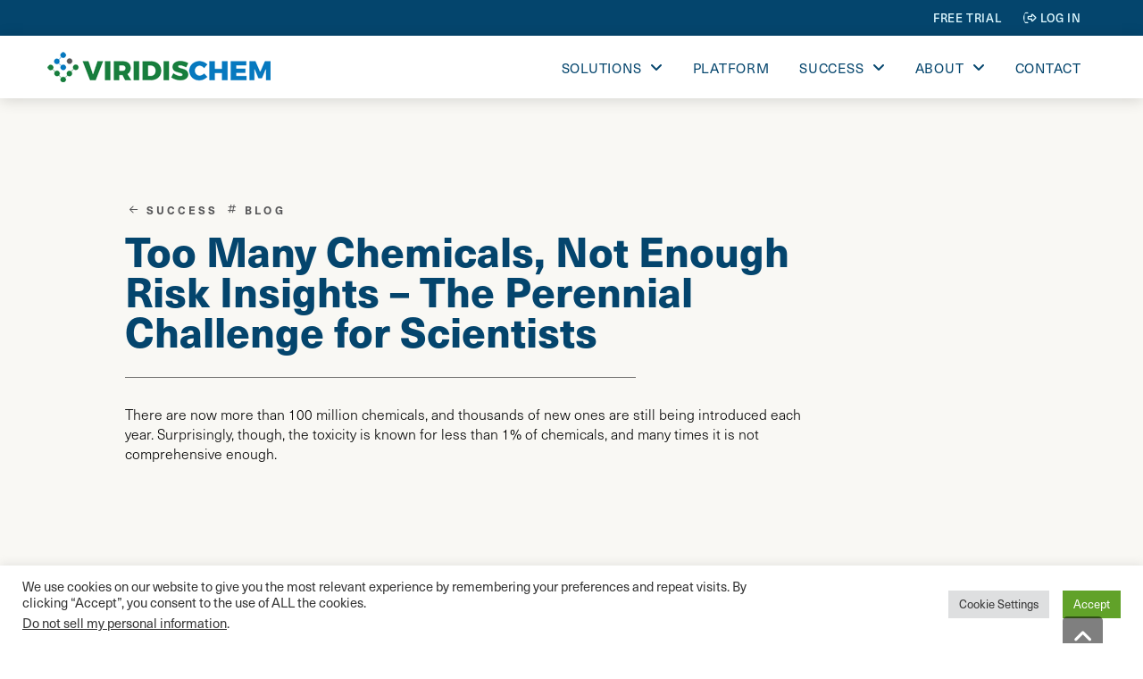

--- FILE ---
content_type: text/html; charset=UTF-8
request_url: https://www.viridischem.com/too-many-chemicals-not-enough-risk-insights-the-perennial-challenge-for-scientists/
body_size: 32617
content:
<!DOCTYPE html>
<html class="no-js" dir="ltr" lang="en-US" prefix="og: https://ogp.me/ns#">
<head>
<meta charset="UTF-8">
<meta name="viewport" content="width=device-width, initial-scale=1.0">
<link rel="pingback" href="https://www.viridischem.com/xmlrpc.php">
<title>ViridisChem ViridisChem Too Many Chemicals, Not Enough Risk Insights – The Perennial Challenge for Scientists - ViridisChem</title>

		<!-- All in One SEO 4.9.3 - aioseo.com -->
	<meta name="description" content="There are now more than 100 million chemicals, and thousands of new ones are still being introduced each year. Surprisingly, though, the toxicity is known for less than 1% of chemicals, and many times it is not comprehensive enough." />
	<meta name="robots" content="max-image-preview:large" />
	<meta name="author" content="Neelam Vaidya"/>
	<meta name="google-site-verification" content="4PxC2hh4_WJjHm7HkWusPQMoVl0usYAiJJUAs2v_Vug" />
	<link rel="canonical" href="https://www.viridischem.com/too-many-chemicals-not-enough-risk-insights-the-perennial-challenge-for-scientists/" />
	<meta name="generator" content="All in One SEO (AIOSEO) 4.9.3" />
		<meta property="og:locale" content="en_US" />
		<meta property="og:site_name" content="ViridisChem - Empower R&amp;D" />
		<meta property="og:type" content="article" />
		<meta property="og:title" content="ViridisChem ViridisChem Too Many Chemicals, Not Enough Risk Insights – The Perennial Challenge for Scientists - ViridisChem" />
		<meta property="og:description" content="There are now more than 100 million chemicals, and thousands of new ones are still being introduced each year. Surprisingly, though, the toxicity is known for less than 1% of chemicals, and many times it is not comprehensive enough." />
		<meta property="og:url" content="https://www.viridischem.com/too-many-chemicals-not-enough-risk-insights-the-perennial-challenge-for-scientists/" />
		<meta property="article:published_time" content="2021-10-04T20:19:16+00:00" />
		<meta property="article:modified_time" content="2021-10-04T20:21:30+00:00" />
		<meta name="twitter:card" content="summary_large_image" />
		<meta name="twitter:title" content="ViridisChem ViridisChem Too Many Chemicals, Not Enough Risk Insights – The Perennial Challenge for Scientists - ViridisChem" />
		<meta name="twitter:description" content="There are now more than 100 million chemicals, and thousands of new ones are still being introduced each year. Surprisingly, though, the toxicity is known for less than 1% of chemicals, and many times it is not comprehensive enough." />
<style> .m1ji-0.x-section{margin-top:0px;margin-right:0px;margin-bottom:0px;margin-left:0px;border-top-width:0;border-right-width:0;border-bottom-width:0;border-left-width:0;}.m1ji-1.x-section{padding-top:calc(4rem + 8vmin);padding-bottom:calc(3rem + 8vmin);}.m1ji-2.x-section{padding-right:0px;padding-left:0px;}.m1ji-3.x-section{z-index:1;}.m1ji-4.x-section{padding-top:59px;padding-right:30px;padding-bottom:36px;padding-left:30px;}.m1ji-5.x-section{z-index:auto;}.m1ji-6.x-section{padding-top:2px;padding-right:2px;padding-bottom:2px;padding-left:2px;background-color:#ffffff;}.m1ji-7.x-section{padding-top:calc(1rem + 1.5vmin);padding-right:calc(1rem + 1.5vmin);padding-bottom:calc(1rem + 1.5vmin);padding-left:calc(1rem + 1.5vmin);}.m1ji-8.x-section{padding-top:calc(1rem + 8.5vmin);padding-bottom:calc(1rem + 8.5vmin);}.m1ji-9.x-section{padding-top:30px;padding-bottom:30px;}.m1ji-a.x-section{background-color:rgba(6,120,191,0.05);}.m1ji-b{transform-origin:0% 50%;}.m1ji-c.x-row{z-index:auto;margin-right:auto;margin-left:auto;border-top-width:0;border-right-width:0;border-bottom-width:0;border-left-width:0;font-size:1em;}.m1ji-c > .x-row-inner{flex-direction:row;}.m1ji-d.x-row{padding-top:1px;padding-right:1px;padding-bottom:1px;padding-left:1px;}.m1ji-d > .x-row-inner{justify-content:flex-start;align-items:stretch;align-content:stretch;}.m1ji-e > .x-row-inner{margin-top:calc(((1rem / 2) + 1px) * -1);margin-right:calc(((1rem / 2) + 1px) * -1);margin-bottom:calc(((1rem / 2) + 1px) * -1);margin-left:calc(((1rem / 2) + 1px) * -1);}.m1ji-e > .x-row-inner > *{margin-top:calc(1rem / 2);margin-bottom:calc(1rem / 2);margin-right:calc(1rem / 2);margin-left:calc(1rem / 2);}.m1ji-f > .x-row-inner > *{flex-grow:1;}.m1ji-g > .x-row-inner{margin-top:calc(((0.5rem / 2) + 1px) * -1);margin-right:calc(((0rem / 2) + 1px) * -1);margin-bottom:calc(((0.5rem / 2) + 1px) * -1);margin-left:calc(((0rem / 2) + 1px) * -1);}.m1ji-g > .x-row-inner > *{margin-top:calc(0.5rem / 2);margin-bottom:calc(0.5rem / 2);}.m1ji-h > .x-row-inner{margin-top:calc(((20px / 2) + 1px) * -1);margin-right:calc(((20px / 2) + 1px) * -1);margin-bottom:calc(((20px / 2) + 1px) * -1);margin-left:calc(((20px / 2) + 1px) * -1);}.m1ji-h > .x-row-inner > *{margin-top:calc(20px / 2);margin-bottom:calc(20px / 2);margin-right:calc(20px / 2);margin-left:calc(20px / 2);}.m1ji-i.x-row{padding-top:0px;padding-right:0px;padding-bottom:35px;padding-left:0px;text-align:left;}.m1ji-i > .x-row-inner{justify-content:space-evenly;align-items:flex-start;align-content:flex-start;margin-top:calc((68px / 2) * -1);margin-right:calc((34px / 2) * -1);margin-bottom:calc((68px / 2) * -1);margin-left:calc((34px / 2) * -1);}.m1ji-i > .x-row-inner > *{margin-top:calc(68px / 2);margin-bottom:calc(68px / 2);margin-right:calc(34px / 2);margin-left:calc(34px / 2);}.m1ji-j > .x-row-inner{margin-top:calc(((3rem / 2) + 1px) * -1);margin-bottom:calc(((3rem / 2) + 1px) * -1);}.m1ji-j > .x-row-inner > *{margin-top:calc(3rem / 2);margin-bottom:calc(3rem / 2);}.m1ji-k > .x-row-inner{margin-right:calc(((2rem / 2) + 1px) * -1);margin-left:calc(((2rem / 2) + 1px) * -1);}.m1ji-k > .x-row-inner > *{margin-right:calc(2rem / 2);margin-left:calc(2rem / 2);}.m1ji-l > .x-row-inner{margin-top:calc(((2rem / 2) + 1px) * -1);margin-bottom:calc(((2rem / 2) + 1px) * -1);}.m1ji-l > .x-row-inner > *{margin-top:calc(2rem / 2);margin-bottom:calc(2rem / 2);}.m1ji-m{--gap:1rem;}.m1ji-n > .x-row-inner > *:nth-child(1n - 0) {flex-basis:calc(100% - clamp(0px,var(--gap),9999px));}.m1ji-o{--gap:0rem;}.m1ji-o > .x-row-inner > *:nth-child(3n - 0) {flex-basis:calc(5% - clamp(0px,var(--gap),9999px));}.m1ji-o > .x-row-inner > *:nth-child(3n - 1) {flex-basis:calc(65% - clamp(0px,var(--gap),9999px));}.m1ji-o > .x-row-inner > *:nth-child(3n - 2) {flex-basis:calc(30% - clamp(0px,var(--gap),9999px));}.m1ji-p{--gap:20px;}.m1ji-q > .x-row-inner > *:nth-child(3n - 0) {flex-basis:calc(11% - clamp(0px,var(--gap),9999px));}.m1ji-q > .x-row-inner > *:nth-child(3n - 1) {flex-basis:calc(13% - clamp(0px,var(--gap),9999px));}.m1ji-q > .x-row-inner > *:nth-child(3n - 2) {flex-basis:calc(76% - clamp(0px,var(--gap),9999px));}.m1ji-r > .x-row-inner > *:nth-child(3n - 0) {flex-basis:calc(11% - clamp(0px,var(--gap),9999px));}.m1ji-r > .x-row-inner > *:nth-child(3n - 1) {flex-basis:calc(13% - clamp(0px,var(--gap),9999px));}.m1ji-r > .x-row-inner > *:nth-child(3n - 2) {flex-basis:calc(76% - clamp(0px,var(--gap),9999px));}.m1ji-s > .x-row-inner > *:nth-child(3n - 0) {flex-basis:calc(11% - clamp(0px,var(--gap),9999px));}.m1ji-s > .x-row-inner > *:nth-child(3n - 1) {flex-basis:calc(13% - clamp(0px,var(--gap),9999px));}.m1ji-s > .x-row-inner > *:nth-child(3n - 2) {flex-basis:calc(76% - clamp(0px,var(--gap),9999px));}.m1ji-t > .x-row-inner > *:nth-child(3n - 0) {flex-basis:calc(11% - clamp(0px,var(--gap),9999px));}.m1ji-t > .x-row-inner > *:nth-child(3n - 1) {flex-basis:calc(13% - clamp(0px,var(--gap),9999px));}.m1ji-t > .x-row-inner > *:nth-child(3n - 2) {flex-basis:calc(76% - clamp(0px,var(--gap),9999px));}.m1ji-u > .x-row-inner > *:nth-child(3n - 0) {flex-basis:calc(11% - clamp(0px,var(--gap),9999px));}.m1ji-u > .x-row-inner > *:nth-child(3n - 1) {flex-basis:calc(13% - clamp(0px,var(--gap),9999px));}.m1ji-u > .x-row-inner > *:nth-child(3n - 2) {flex-basis:calc(76% - clamp(0px,var(--gap),9999px));}.m1ji-v{--gap:34px;}.m1ji-v > .x-row-inner > *:nth-child(3n - 0) {flex-basis:calc(33.33% - clamp(0px,var(--gap),9999px));}.m1ji-v > .x-row-inner > *:nth-child(3n - 1) {flex-basis:calc(33.33% - clamp(0px,var(--gap),9999px));}.m1ji-v > .x-row-inner > *:nth-child(3n - 2) {flex-basis:calc(33.33% - clamp(0px,var(--gap),9999px));}.m1ji-w{--gap:2rem;}.m1ji-x > .x-row-inner > *:nth-child(2n - 0) {flex-basis:calc(50% - clamp(0px,var(--gap),9999px));}.m1ji-x > .x-row-inner > *:nth-child(2n - 1) {flex-basis:calc(50% - clamp(0px,var(--gap),9999px));}.m1ji-y > .x-row-inner > *:nth-child(2n - 0) {flex-basis:calc(50% - clamp(0px,var(--gap),9999px));}.m1ji-y > .x-row-inner > *:nth-child(2n - 1) {flex-basis:calc(50% - clamp(0px,var(--gap),9999px));}.m1ji-z > .x-row-inner > *:nth-child(1n - 0) {flex-basis:calc(100% - clamp(0px,var(--gap),9999px));}.m1ji-10 > .x-row-inner > *:nth-child(1n - 0) {flex-basis:calc(100% - clamp(0px,var(--gap),9999px));}.m1ji-11 > .x-row-inner > *:nth-child(3n - 0) {flex-basis:calc(33.33% - clamp(0px,var(--gap),9999px));}.m1ji-11 > .x-row-inner > *:nth-child(3n - 1) {flex-basis:calc(33.33% - clamp(0px,var(--gap),9999px));}.m1ji-11 > .x-row-inner > *:nth-child(3n - 2) {flex-basis:calc(33.33% - clamp(0px,var(--gap),9999px));}.m1ji-12 > .x-row-inner > *:nth-child(1n - 0) {flex-basis:calc(100% - clamp(0px,var(--gap),9999px));}.m1ji-13 > .x-row-inner > *:nth-child(4n - 0) {flex-basis:calc(25% - clamp(0px,var(--gap),9999px));}.m1ji-13 > .x-row-inner > *:nth-child(4n - 1) {flex-basis:calc(25% - clamp(0px,var(--gap),9999px));}.m1ji-13 > .x-row-inner > *:nth-child(4n - 2) {flex-basis:calc(25% - clamp(0px,var(--gap),9999px));}.m1ji-13 > .x-row-inner > *:nth-child(4n - 3) {flex-basis:calc(25% - clamp(0px,var(--gap),9999px));}.m1ji-14.x-col{z-index:1;border-top-width:0;border-right-width:0;border-bottom-width:0;border-left-width:0;font-size:1em;}.m1ji-17.x-col{display:flex;flex-direction:column;}.m1ji-18.x-col{justify-content:center;padding-right:10px;padding-left:10px;}.m1ji-19.x-col{align-items:flex-start;align-content:flex-start;}.m1ji-1a.x-col{flex-wrap:wrap;}.m1ji-1b.x-col{padding-top:10px;padding-bottom:10px;}.m1ji-1c.x-col{min-width:380px;padding-top:5px;padding-right:5px;padding-bottom:5px;padding-left:5px;}.m1ji-1d.x-col{padding-top:0px;}.m1ji-1e.x-col{padding-right:0px;}.m1ji-1f.x-col{padding-bottom:0px;}.m1ji-1g.x-col{padding-left:40px;}.m1ji-1h.x-col{justify-content:flex-start;}.m1ji-1i.x-col{overflow-x:hidden;overflow-y:hidden;align-items:stretch;border-top-left-radius:18px;border-top-right-radius:18px;border-bottom-right-radius:18px;border-bottom-left-radius:18px;background-color:#ffffff;box-shadow:0em 0.65em 3em -1.25em rgba(0,18,36,0.22);}.m1ji-1j.x-col{align-items:center;align-content:center;}.m1ji-1k.x-col{border-top-left-radius:10px;border-top-right-radius:10px;border-bottom-right-radius:10px;border-bottom-left-radius:10px;padding-top:40px;padding-right:40px;padding-bottom:40px;background-color:rgba(255,255,255,0.6);}.m1ji-1l.x-col{padding-bottom:30px;}.m1ji-1m.x-col{padding-left:0px;}.m1ji-1n.x-col{padding-bottom:4em;}.m1ji-1o.x-col{background-color:rgba(87,87,89,0.08);}.m1ji-1p.x-text{border-top-width:0;border-right-width:0;border-bottom-width:0;border-left-width:0;}.m1ji-1p.x-text .x-text-content-text-primary{font-style:normal;}.m1ji-1q.x-text{padding-top:0em;}.m1ji-1r.x-text{padding-right:0em;}.m1ji-1s.x-text{padding-bottom:0.5em;padding-left:0em;}.m1ji-1s.x-text .x-text-content-text-primary{color:rgb(4,69,109);}.m1ji-1s.x-text .x-text-content-text-subheadline{font-size:1.05em;color:rgb(4,69,109);}.m1ji-1t.x-text{font-size:calc(2rem + 4.5vmin);}.m1ji-1u.x-text .x-text-content-text-primary{font-family:"neue-haas-unica",sans-serif;}.m1ji-1v.x-text .x-text-content-text-primary{font-size:0.35em;line-height:1;}.m1ji-1v.x-text .x-text-content-text-subheadline{font-weight:800;}.m1ji-1w.x-text .x-text-content-text-primary{font-weight:500;}.m1ji-1x.x-text .x-text-content-text-primary{letter-spacing:0.05em;margin-right:calc(0.05em * -1);text-transform:uppercase;}.m1ji-1x.x-text .x-text-content-text-subheadline{margin-top:0em;font-family:"neue-haas-unica",sans-serif;line-height:1;}.m1ji-1y.x-text .x-text-content-text-subheadline{font-style:normal;letter-spacing:0em;text-transform:none;}.m1ji-1z.x-text{max-width:320px;padding-bottom:5em;padding-left:0.6em;}.m1ji-1z.x-text .x-text-content-text-primary{text-align:left;}.m1ji-1z.x-text .x-text-content-text-subheadline{font-size:2.5em;font-weight:700;}.m1ji-20.x-text{font-size:1em;}.m1ji-21.x-text .x-text-content-text-primary{font-size:1em;}.m1ji-22.x-text .x-text-content-text-primary{line-height:1.4;}.m1ji-23.x-text .x-text-content-text-primary{color:#575759;}.m1ji-23.x-text .x-text-content-text-subheadline{color:rgb(47,47,47);}.m1ji-24.x-text{padding-top:1em;padding-bottom:1em;background-color:#fff;}.m1ji-24.x-text .x-text-content-text-primary{font-family:inherit;font-size:1.05em;font-weight:bold;line-height:1.1;letter-spacing:-0.06em;margin-right:calc(-0.06em * -1);text-transform:capitalize;color:#272727;}.m1ji-25.x-text{padding-left:1em;}.m1ji-26.x-text{max-width:500px;}.m1ji-28.x-text .x-text-content-text-primary{color:#fff;}.m1ji-28.x-text .x-text-content-text-subheadline{color:#fff;}.m1ji-29.x-text .x-text-content-text-subheadline{font-size:1em;}.m1ji-2a.x-text .x-text-content{display:flex;flex-direction:row;justify-content:center;align-items:center;}.m1ji-2a.x-text .x-text-content-text-primary{font-weight:400;}.m1ji-2a.x-text .x-text-content-text-subheadline{margin-top:0.35em;font-family:"neue-haas-unica",sans-serif;font-size:0.9em;font-weight:300;line-height:1.4;color:rgba(0,0,0,1);}.m1ji-2a.x-text .x-graphic {margin-top:1em;margin-right:1em;margin-bottom:1em;margin-left:0em;}.m1ji-2a.x-text .x-graphic-icon {font-size:1em;width:50px;color:#fff;border-top-width:0;border-right-width:0;border-bottom-width:0;border-left-width:0;border-top-left-radius:100px;border-top-right-radius:100px;border-bottom-right-radius:100px;border-bottom-left-radius:100px;height:50px;line-height:50px;background-color:#0678bf;}.m1ji-2b.x-text .x-text-content-text-primary{letter-spacing:0em;text-transform:none;color:rgba(0,0,0,1);}.m1ji-2c.x-text{font-size:50px;}.m1ji-2d.x-text .x-text-content-text-primary{text-align:center;}.m1ji-2e.x-text .x-text-content-text-subheadline{text-align:center;}.m1ji-2f.x-text{padding-right:1em;padding-bottom:0em;}.m1ji-2f.x-text .x-text-content-text-primary{font-size:0.9em;}.m1ji-2h.x-text{border-top-width:0;border-right-width:0;border-bottom-width:0;border-left-width:0;font-style:normal;letter-spacing:0em;text-transform:none;}.m1ji-2h.x-text > :first-child{margin-top:0;}.m1ji-2h.x-text > :last-child{margin-bottom:0;}.m1ji-2i.x-text{padding-top:0em;padding-right:0em;padding-bottom:1em;padding-left:0em;font-size:1.4em;font-weight:400;color:rgb(4,69,109);}.m1ji-2j.x-text{font-family:"neue-haas-unica",sans-serif;line-height:1.4;}.m1ji-2l.x-text{font-family:inherit;}.m1ji-2m.x-text{font-size:1em;}.m1ji-2n.x-text{font-weight:inherit;line-height:inherit;}.m1ji-2o.x-text{color:rgba(0,0,0,1);}.m1ji-2p.x-text{font-size:0.8em;}.m1ji-2q.x-text{color:rgb(2,0,0);}.m1ji-2r.x-text{margin-top:9px;margin-right:0px;margin-bottom:0px;margin-left:0px;font-family:"Helvetica Neue",Helvetica,Arial,sans-serif;font-size:14px;font-weight:400;line-height:1.5;color:#425466;}.m1ji-2s.x-text{padding-top:0.4em;padding-right:0.4em;padding-bottom:0.4em;padding-left:0.4em;font-weight:400;line-height:1;color:rgb(47,47,47);}.m1ji-2t.x-text{text-align:center;}.m1ji-2u.x-text{text-align:left;}.m1ji-2v.x-text{margin-top:10px;margin-right:0em;margin-bottom:auto;margin-left:0em;font-weight:400;}.m1ji-2w.x-anchor {width:11em;background-color:rgb(255,169,36);}.m1ji-2x.x-anchor {height:2.75em;}.m1ji-2x.x-anchor .x-anchor-text-primary {font-weight:500;text-transform:uppercase;}.m1ji-2y.x-anchor {border-top-width:1px;border-right-width:1px;border-bottom-width:1px;border-left-width:1px;border-top-style:solid;border-right-style:solid;border-bottom-style:solid;border-left-style:solid;border-top-color:transparent;border-right-color:transparent;border-bottom-color:transparent;border-left-color:transparent;border-top-left-radius:100em;border-top-right-radius:100em;border-bottom-right-radius:100em;border-bottom-left-radius:100em;}.m1ji-2y.x-anchor .x-anchor-content {display:flex;flex-direction:row;justify-content:center;align-items:center;}.m1ji-2y.x-anchor:hover,.m1ji-2y.x-anchor[class*="active"],[data-x-effect-provider*="colors"]:hover .m1ji-2y.x-anchor {border-top-color:rgb(255,169,36);border-right-color:rgb(255,169,36);border-bottom-color:rgb(255,169,36);border-left-color:rgb(255,169,36);background-color:#fff;}.m1ji-2y.x-anchor .x-anchor-text-primary {font-family:"neue-haas-unica",sans-serif;font-size:1em;font-style:normal;line-height:1;}.m1ji-2y.x-anchor:hover .x-anchor-text-primary,.m1ji-2y.x-anchor[class*="active"] .x-anchor-text-primary,[data-x-effect-provider*="colors"]:hover .m1ji-2y.x-anchor .x-anchor-text-primary {color:rgb(255,169,36);}.m1ji-2z.x-anchor {font-size:1.1em;}.m1ji-30.x-anchor .x-anchor-text {margin-top:5px;margin-right:5px;margin-bottom:5px;margin-left:5px;}.m1ji-31.x-anchor .x-anchor-text-primary {text-align:center;}.m1ji-32.x-anchor .x-anchor-text-primary {color:rgb(47,47,47);}.m1ji-33.x-anchor {width:6em;background-color:#b3b3b3a1;}.m1ji-33.x-anchor .x-anchor-text-primary {font-weight:400;text-transform:capitalize;}.m1ji-34.x-anchor {height:2.25em;}.m1ji-35.x-anchor {font-size:1em;}.m1ji-36.x-anchor .x-anchor-text {margin-top:3px;margin-right:3px;margin-bottom:3px;margin-left:3px;}.m1ji-37.x-anchor {height:2em;}.m1ji-38.x-anchor {width:13em;}.m1ji-38.x-anchor .x-anchor-text-primary {color:#fff;}.m1ji-39.x-anchor {background-color:#044873;}.m1ji-3a.x-anchor {background-color:#018431;}.m1ji-3b.x-anchor {background-color:rgb(125,50,2);}.m1ji-3c{transition-duration:500ms,0s;transition-timing-function:cubic-bezier(0.400,0.000,0.200,1.000);}.m1ji-3c .x-modal-content-scroll-area{padding-top:0;padding-bottom:0;}.m1ji-3c:not(.x-active){transition-delay:0s,500ms;}.m1ji-3c .x-modal-bg{background-color:rgba(0,0,0,0.75);}.m1ji-3c .x-modal-close{font-size:1em;color:rgba(255,255,255,0.5);}.m1ji-3c .x-modal-close:focus,.m1ji-3c .x-modal-close:hover{color:rgba(255,255,255,1);}.m1ji-3c .x-modal-content{min-width:700px;border-top-width:0;border-right-width:0;border-bottom-width:0;border-left-width:0;background-color:rgba(255,255,255,1);box-shadow:0em 0.15em 2em 0em rgba(0,0,0,0.25);transition-duration:500ms;transition-timing-function:cubic-bezier(0.400,0.000,0.200,1.000);}.m1ji-3d .x-modal-content-scroll-area{font-size:22px;}.m1ji-3e .x-modal-content-scroll-area{padding-right:calc(1em * 3);padding-left:calc(1em * 3);}.m1ji-3e .x-modal-close{width:calc(1em * 3);height:calc(1em * 3);}.m1ji-3e .x-modal-content{overflow-x:hidden;overflow-y:hidden;width:1200px;max-width:75%;}.m1ji-3f .x-modal-content{min-height:260px;}.m1ji-3g .x-modal-content{padding-top:2em;padding-right:2em;padding-bottom:2em;padding-left:2em;}.m1ji-3h .x-modal-content-scroll-area{padding-right:calc(1em * 2);padding-left:calc(1em * 2);}.m1ji-3h .x-modal-close{width:calc(1em * 2);height:calc(1em * 2);}.m1ji-3h .x-modal-content{width:800px;max-width:64%;}.m1ji-3i .x-modal-content{min-height:220px;}.m1ji-3j .x-modal-content-scroll-area{font-size:16px;}.m1ji-3k .x-modal-content{padding-top:1em;padding-right:1em;padding-bottom:1em;padding-left:1em;}.m1ji-3l .x-modal-content{text-align:center;}.m1ji-3m{height:100%;max-height:none;border-top-width:0;border-left-width:1px;border-top-color:rgba(0,0,0,0.5);border-right-color:rgba(0,0,0,0.5);border-bottom-color:rgba(0,0,0,0.5);border-left-color:rgba(0,0,0,0.5);}.m1ji-3n{border-right-width:0;border-bottom-width:0;border-top-style:solid;border-right-style:solid;border-bottom-style:solid;border-left-style:solid;font-size:1em;}.m1ji-3o{width:100%;max-width:none;border-top-width:2px;border-left-width:0;border-top-color:rgba(40,127,184,0.25);border-right-color:rgba(40,127,184,0.25);border-bottom-color:rgba(40,127,184,0.25);border-left-color:rgba(40,127,184,0.25);}.m1ji-3p.x-frame{width:100%;border-top-width:0;border-right-width:0;border-bottom-width:0;border-left-width:0;background-color:rgb(255,255,255);}.m1ji-3p .x-frame-inner{padding-bottom:calc( 9 / 16 * 100% );}.m1ji-3q.x-frame{font-size:14px;}.m1ji-3r.x-frame{font-size:16px;}.m1ji-3s .x-mejs .mejs-controls{margin-top:auto;margin-right:15px;margin-bottom:15px;margin-left:15px;border-top-width:0;border-right-width:0;border-bottom-width:0;border-left-width:0;border-top-left-radius:3px;border-top-right-radius:3px;border-bottom-right-radius:3px;border-bottom-left-radius:3px;background-color:rgba(0,0,0,0.8);}.m1ji-3s .x-mejs video{object-fit:fill;object-position:50% 50%;}.m1ji-3s .x-mejs .mejs-button button{color:rgba(255,255,255,0.5);}.m1ji-3s .x-mejs .mejs-button button:focus,.m1ji-3s .x-mejs .mejs-button button:hover{color:rgba(255,255,255,1);}.m1ji-3s .x-mejs .mejs-time-total{border-top-left-radius:2px;border-top-right-radius:2px;border-bottom-right-radius:2px;border-bottom-left-radius:2px;background-color:rgba(255,255,255,0.25);}.m1ji-3s .x-mejs .mejs-time-loaded{background-color:rgba(255,255,255,0.25);}.m1ji-3s .x-mejs .mejs-time-current{background-color:rgba(255,255,255,1);}.m1ji-3s .x-mejs .mejs-time{color:rgba(255,255,255,0.5);}.m1ji-3t{display:flex;flex-direction:column;flex-wrap:wrap;flex-basis:auto;border-top-width:0;border-right-width:0;border-bottom-width:0;border-left-width:0;font-size:1em;}.m1ji-3u{justify-content:center;align-items:center;align-content:center;flex-grow:0;flex-shrink:1;text-align:center;}.m1ji-3v{justify-content:flex-start;align-items:flex-start;align-content:flex-start;flex-grow:1;flex-shrink:0;padding-top:17px;padding-right:17px;padding-bottom:17px;padding-left:17px;background-color:rgba(0,0,0,0.17);}.m1ji-3x.x-image{font-size:1em;border-top-width:0;border-right-width:0;border-bottom-width:0;border-left-width:0;padding-top:0px;padding-right:0px;padding-left:0px;}.m1ji-3y.x-image{padding-bottom:20px;}.m1ji-3z.x-image{width:100px;padding-bottom:40px;}.m1ji-40.x-image img{width:100%;}.m1ji-41.x-image{width:125px;}.m1ji-42.x-image{padding-bottom:55px;}.m1ji-43.x-image{padding-bottom:10px;}@media screen and (max-width:1199px){.m1ji-o > .x-row-inner > *:nth-child(2n - 0) {flex-basis:calc(50% - clamp(0px,var(--gap),9999px));}.m1ji-o > .x-row-inner > *:nth-child(2n - 1) {flex-basis:calc(50% - clamp(0px,var(--gap),9999px));}}@media screen and (max-width:978px){.m1ji-v > .x-row-inner > *:nth-child(1n - 0) {flex-basis:calc(100% - clamp(0px,var(--gap),9999px));}}@media screen and (max-width:766px){.m1ji-q > .x-row-inner > *:nth-child(2n - 0) {flex-basis:calc(50% - clamp(0px,var(--gap),9999px));}.m1ji-q > .x-row-inner > *:nth-child(2n - 1) {flex-basis:calc(50% - clamp(0px,var(--gap),9999px));}.m1ji-r > .x-row-inner > *:nth-child(2n - 0) {flex-basis:calc(50% - clamp(0px,var(--gap),9999px));}.m1ji-r > .x-row-inner > *:nth-child(2n - 1) {flex-basis:calc(50% - clamp(0px,var(--gap),9999px));}.m1ji-s > .x-row-inner > *:nth-child(2n - 0) {flex-basis:calc(50% - clamp(0px,var(--gap),9999px));}.m1ji-s > .x-row-inner > *:nth-child(2n - 1) {flex-basis:calc(50% - clamp(0px,var(--gap),9999px));}.m1ji-t > .x-row-inner > *:nth-child(2n - 0) {flex-basis:calc(50% - clamp(0px,var(--gap),9999px));}.m1ji-t > .x-row-inner > *:nth-child(2n - 1) {flex-basis:calc(50% - clamp(0px,var(--gap),9999px));}.m1ji-u > .x-row-inner > *:nth-child(2n - 0) {flex-basis:calc(50% - clamp(0px,var(--gap),9999px));}.m1ji-u > .x-row-inner > *:nth-child(2n - 1) {flex-basis:calc(50% - clamp(0px,var(--gap),9999px));}.m1ji-v > .x-row-inner > *:nth-child(4n - 0) {flex-basis:calc(25% - clamp(0px,var(--gap),9999px));}.m1ji-v > .x-row-inner > *:nth-child(4n - 1) {flex-basis:calc(25% - clamp(0px,var(--gap),9999px));}.m1ji-v > .x-row-inner > *:nth-child(4n - 2) {flex-basis:calc(25% - clamp(0px,var(--gap),9999px));}.m1ji-v > .x-row-inner > *:nth-child(4n - 3) {flex-basis:calc(25% - clamp(0px,var(--gap),9999px));}.m1ji-11 > .x-row-inner > *:nth-child(2n - 0) {flex-basis:calc(50% - clamp(0px,var(--gap),9999px));}.m1ji-11 > .x-row-inner > *:nth-child(2n - 1) {flex-basis:calc(50% - clamp(0px,var(--gap),9999px));}.m1ji-13 > .x-row-inner > *:nth-child(2n - 0) {flex-basis:calc(50% - clamp(0px,var(--gap),9999px));}.m1ji-13 > .x-row-inner > *:nth-child(2n - 1) {flex-basis:calc(50% - clamp(0px,var(--gap),9999px));}}@media screen and (max-width:479px){.m1ji-o > .x-row-inner > *:nth-child(1n - 0) {flex-basis:calc(100% - clamp(0px,var(--gap),9999px));}.m1ji-q > .x-row-inner > *:nth-child(1n - 0) {flex-basis:calc(100% - clamp(0px,var(--gap),9999px));}.m1ji-r > .x-row-inner > *:nth-child(1n - 0) {flex-basis:calc(100% - clamp(0px,var(--gap),9999px));}.m1ji-s > .x-row-inner > *:nth-child(1n - 0) {flex-basis:calc(100% - clamp(0px,var(--gap),9999px));}.m1ji-t > .x-row-inner > *:nth-child(1n - 0) {flex-basis:calc(100% - clamp(0px,var(--gap),9999px));}.m1ji-u > .x-row-inner > *:nth-child(1n - 0) {flex-basis:calc(100% - clamp(0px,var(--gap),9999px));}.m1ji-v > .x-row-inner > *:nth-child(1n - 0) {flex-basis:calc(100% - clamp(0px,var(--gap),9999px));}.m1ji-x > .x-row-inner > *:nth-child(1n - 0) {flex-basis:calc(100% - clamp(0px,var(--gap),9999px));}.m1ji-y > .x-row-inner > *:nth-child(1n - 0) {flex-basis:calc(100% - clamp(0px,var(--gap),9999px));}.m1ji-11 > .x-row-inner > *:nth-child(1n - 0) {flex-basis:calc(100% - clamp(0px,var(--gap),9999px));}.m1ji-13 > .x-row-inner > *:nth-child(1n - 0) {flex-basis:calc(100% - clamp(0px,var(--gap),9999px));}.m1ji-3v{padding-top:28px;padding-right:28px;padding-bottom:28px;padding-left:28px;}}</style><style> <iframe src="https://docs.google.com/forms/d/e/1FAIpQLSe16o4e801loRor5F9wz_yALPkyhwRRRRQt198DcPj4R1RHmw/viewform?embedded=true" width="640" height="686" frameborder="0" marginheight="0" marginwidth="0">Loading…</iframe> <iframe src="https://docs.google.com/forms/d/e/1FAIpQLSfsmM2PNhHs5kVjZXrYIgPdITIxsXeC1FC3nhAc81QUqNGjcQ/viewform?embedded=true" width="640" height="686" frameborder="0" marginheight="0" marginwidth="0">Loading…</iframe> </style><style></style>		<script type="application/ld+json" class="aioseo-schema">
			{"@context":"https:\/\/schema.org","@graph":[{"@type":"BlogPosting","@id":"https:\/\/www.viridischem.com\/too-many-chemicals-not-enough-risk-insights-the-perennial-challenge-for-scientists\/#blogposting","name":"ViridisChem ViridisChem Too Many Chemicals, Not Enough Risk Insights \u2013 The Perennial Challenge for Scientists - ViridisChem","headline":"Too Many Chemicals, Not Enough Risk Insights \u2013 The Perennial Challenge for Scientists","author":{"@id":"https:\/\/www.viridischem.com\/author\/neelam\/#author"},"publisher":{"@id":"https:\/\/www.viridischem.com\/#organization"},"image":{"@type":"ImageObject","url":"https:\/\/www.viridischem.com\/wp-content\/uploads\/2021\/10\/periodic-table-ge820e9d7d_1920.jpg","width":1920,"height":1081},"datePublished":"2021-10-04T20:19:16+00:00","dateModified":"2021-10-04T20:21:30+00:00","inLanguage":"en-US","mainEntityOfPage":{"@id":"https:\/\/www.viridischem.com\/too-many-chemicals-not-enough-risk-insights-the-perennial-challenge-for-scientists\/#webpage"},"isPartOf":{"@id":"https:\/\/www.viridischem.com\/too-many-chemicals-not-enough-risk-insights-the-perennial-challenge-for-scientists\/#webpage"},"articleSection":"Blog, Safety Data Sheets"},{"@type":"BreadcrumbList","@id":"https:\/\/www.viridischem.com\/too-many-chemicals-not-enough-risk-insights-the-perennial-challenge-for-scientists\/#breadcrumblist","itemListElement":[{"@type":"ListItem","@id":"https:\/\/www.viridischem.com#listItem","position":1,"name":"Home","item":"https:\/\/www.viridischem.com","nextItem":{"@type":"ListItem","@id":"https:\/\/www.viridischem.com\/category\/blogs\/#listItem","name":"Blog"}},{"@type":"ListItem","@id":"https:\/\/www.viridischem.com\/category\/blogs\/#listItem","position":2,"name":"Blog","item":"https:\/\/www.viridischem.com\/category\/blogs\/","nextItem":{"@type":"ListItem","@id":"https:\/\/www.viridischem.com\/too-many-chemicals-not-enough-risk-insights-the-perennial-challenge-for-scientists\/#listItem","name":"Too Many Chemicals, Not Enough Risk Insights \u2013 The Perennial Challenge for Scientists"},"previousItem":{"@type":"ListItem","@id":"https:\/\/www.viridischem.com#listItem","name":"Home"}},{"@type":"ListItem","@id":"https:\/\/www.viridischem.com\/too-many-chemicals-not-enough-risk-insights-the-perennial-challenge-for-scientists\/#listItem","position":3,"name":"Too Many Chemicals, Not Enough Risk Insights \u2013 The Perennial Challenge for Scientists","previousItem":{"@type":"ListItem","@id":"https:\/\/www.viridischem.com\/category\/blogs\/#listItem","name":"Blog"}}]},{"@type":"Organization","@id":"https:\/\/www.viridischem.com\/#organization","name":"ViridisChem","description":"Empower R&D","url":"https:\/\/www.viridischem.com\/","email":"support@viridischem.com","telephone":"+14082506905","logo":{"@type":"ImageObject","url":"https:\/\/www.viridischem.com\/wp-content\/uploads\/2025\/11\/Logo-with-registered-R.png","@id":"https:\/\/www.viridischem.com\/too-many-chemicals-not-enough-risk-insights-the-perennial-challenge-for-scientists\/#organizationLogo","width":2136,"height":283},"image":{"@id":"https:\/\/www.viridischem.com\/too-many-chemicals-not-enough-risk-insights-the-perennial-challenge-for-scientists\/#organizationLogo"}},{"@type":"Person","@id":"https:\/\/www.viridischem.com\/author\/neelam\/#author","url":"https:\/\/www.viridischem.com\/author\/neelam\/","name":"Neelam Vaidya","image":{"@type":"ImageObject","@id":"https:\/\/www.viridischem.com\/too-many-chemicals-not-enough-risk-insights-the-perennial-challenge-for-scientists\/#authorImage","url":"https:\/\/secure.gravatar.com\/avatar\/9cd3d4e1ea17660398397cb4d47bac196993e0faf53d3e1621cbdfcea2963e39?s=96&d=mm&r=g","width":96,"height":96,"caption":"Neelam Vaidya"}},{"@type":"WebPage","@id":"https:\/\/www.viridischem.com\/too-many-chemicals-not-enough-risk-insights-the-perennial-challenge-for-scientists\/#webpage","url":"https:\/\/www.viridischem.com\/too-many-chemicals-not-enough-risk-insights-the-perennial-challenge-for-scientists\/","name":"ViridisChem ViridisChem Too Many Chemicals, Not Enough Risk Insights \u2013 The Perennial Challenge for Scientists - ViridisChem","description":"There are now more than 100 million chemicals, and thousands of new ones are still being introduced each year. Surprisingly, though, the toxicity is known for less than 1% of chemicals, and many times it is not comprehensive enough.","inLanguage":"en-US","isPartOf":{"@id":"https:\/\/www.viridischem.com\/#website"},"breadcrumb":{"@id":"https:\/\/www.viridischem.com\/too-many-chemicals-not-enough-risk-insights-the-perennial-challenge-for-scientists\/#breadcrumblist"},"author":{"@id":"https:\/\/www.viridischem.com\/author\/neelam\/#author"},"creator":{"@id":"https:\/\/www.viridischem.com\/author\/neelam\/#author"},"image":{"@type":"ImageObject","url":"https:\/\/www.viridischem.com\/wp-content\/uploads\/2021\/10\/periodic-table-ge820e9d7d_1920.jpg","@id":"https:\/\/www.viridischem.com\/too-many-chemicals-not-enough-risk-insights-the-perennial-challenge-for-scientists\/#mainImage","width":1920,"height":1081},"primaryImageOfPage":{"@id":"https:\/\/www.viridischem.com\/too-many-chemicals-not-enough-risk-insights-the-perennial-challenge-for-scientists\/#mainImage"},"datePublished":"2021-10-04T20:19:16+00:00","dateModified":"2021-10-04T20:21:30+00:00"},{"@type":"WebSite","@id":"https:\/\/www.viridischem.com\/#website","url":"https:\/\/www.viridischem.com\/","name":"ViridisChem","description":"Empower R&D","inLanguage":"en-US","publisher":{"@id":"https:\/\/www.viridischem.com\/#organization"}}]}
		</script>
		<!-- All in One SEO -->

<link rel='dns-prefetch' href='//www.viridischem.com' />
<link rel='dns-prefetch' href='//www.googletagmanager.com' />
<link rel="alternate" type="application/rss+xml" title="ViridisChem &raquo; Feed" href="https://www.viridischem.com/feed/" />
<link rel="alternate" type="application/rss+xml" title="ViridisChem &raquo; Comments Feed" href="https://www.viridischem.com/comments/feed/" />
<link rel="alternate" type="application/rss+xml" title="ViridisChem &raquo; Too Many Chemicals, Not Enough Risk Insights – The Perennial Challenge for Scientists Comments Feed" href="https://www.viridischem.com/too-many-chemicals-not-enough-risk-insights-the-perennial-challenge-for-scientists/feed/" />
<link rel="alternate" title="oEmbed (JSON)" type="application/json+oembed" href="https://www.viridischem.com/wp-json/oembed/1.0/embed?url=https%3A%2F%2Fwww.viridischem.com%2Ftoo-many-chemicals-not-enough-risk-insights-the-perennial-challenge-for-scientists%2F" />
<link rel="alternate" title="oEmbed (XML)" type="text/xml+oembed" href="https://www.viridischem.com/wp-json/oembed/1.0/embed?url=https%3A%2F%2Fwww.viridischem.com%2Ftoo-many-chemicals-not-enough-risk-insights-the-perennial-challenge-for-scientists%2F&#038;format=xml" />
		<!-- This site uses the Google Analytics by MonsterInsights plugin v9.11.1 - Using Analytics tracking - https://www.monsterinsights.com/ -->
							<script src="//www.googletagmanager.com/gtag/js?id=G-NVVSENE1QC"  data-cfasync="false" data-wpfc-render="false" type="text/javascript" async></script>
			<script data-cfasync="false" data-wpfc-render="false" type="text/plain" data-cli-class="cli-blocker-script"  data-cli-script-type="analytics" data-cli-block="true"  data-cli-element-position="head">
				var mi_version = '9.11.1';
				var mi_track_user = true;
				var mi_no_track_reason = '';
								var MonsterInsightsDefaultLocations = {"page_location":"https:\/\/www.viridischem.com\/too-many-chemicals-not-enough-risk-insights-the-perennial-challenge-for-scientists\/"};
								if ( typeof MonsterInsightsPrivacyGuardFilter === 'function' ) {
					var MonsterInsightsLocations = (typeof MonsterInsightsExcludeQuery === 'object') ? MonsterInsightsPrivacyGuardFilter( MonsterInsightsExcludeQuery ) : MonsterInsightsPrivacyGuardFilter( MonsterInsightsDefaultLocations );
				} else {
					var MonsterInsightsLocations = (typeof MonsterInsightsExcludeQuery === 'object') ? MonsterInsightsExcludeQuery : MonsterInsightsDefaultLocations;
				}

								var disableStrs = [
										'ga-disable-G-NVVSENE1QC',
									];

				/* Function to detect opted out users */
				function __gtagTrackerIsOptedOut() {
					for (var index = 0; index < disableStrs.length; index++) {
						if (document.cookie.indexOf(disableStrs[index] + '=true') > -1) {
							return true;
						}
					}

					return false;
				}

				/* Disable tracking if the opt-out cookie exists. */
				if (__gtagTrackerIsOptedOut()) {
					for (var index = 0; index < disableStrs.length; index++) {
						window[disableStrs[index]] = true;
					}
				}

				/* Opt-out function */
				function __gtagTrackerOptout() {
					for (var index = 0; index < disableStrs.length; index++) {
						document.cookie = disableStrs[index] + '=true; expires=Thu, 31 Dec 2099 23:59:59 UTC; path=/';
						window[disableStrs[index]] = true;
					}
				}

				if ('undefined' === typeof gaOptout) {
					function gaOptout() {
						__gtagTrackerOptout();
					}
				}
								window.dataLayer = window.dataLayer || [];

				window.MonsterInsightsDualTracker = {
					helpers: {},
					trackers: {},
				};
				if (mi_track_user) {
					function __gtagDataLayer() {
						dataLayer.push(arguments);
					}

					function __gtagTracker(type, name, parameters) {
						if (!parameters) {
							parameters = {};
						}

						if (parameters.send_to) {
							__gtagDataLayer.apply(null, arguments);
							return;
						}

						if (type === 'event') {
														parameters.send_to = monsterinsights_frontend.v4_id;
							var hookName = name;
							if (typeof parameters['event_category'] !== 'undefined') {
								hookName = parameters['event_category'] + ':' + name;
							}

							if (typeof MonsterInsightsDualTracker.trackers[hookName] !== 'undefined') {
								MonsterInsightsDualTracker.trackers[hookName](parameters);
							} else {
								__gtagDataLayer('event', name, parameters);
							}
							
						} else {
							__gtagDataLayer.apply(null, arguments);
						}
					}

					__gtagTracker('js', new Date());
					__gtagTracker('set', {
						'developer_id.dZGIzZG': true,
											});
					if ( MonsterInsightsLocations.page_location ) {
						__gtagTracker('set', MonsterInsightsLocations);
					}
										__gtagTracker('config', 'G-NVVSENE1QC', {"forceSSL":"true","link_attribution":"true"} );
										window.gtag = __gtagTracker;										(function () {
						/* https://developers.google.com/analytics/devguides/collection/analyticsjs/ */
						/* ga and __gaTracker compatibility shim. */
						var noopfn = function () {
							return null;
						};
						var newtracker = function () {
							return new Tracker();
						};
						var Tracker = function () {
							return null;
						};
						var p = Tracker.prototype;
						p.get = noopfn;
						p.set = noopfn;
						p.send = function () {
							var args = Array.prototype.slice.call(arguments);
							args.unshift('send');
							__gaTracker.apply(null, args);
						};
						var __gaTracker = function () {
							var len = arguments.length;
							if (len === 0) {
								return;
							}
							var f = arguments[len - 1];
							if (typeof f !== 'object' || f === null || typeof f.hitCallback !== 'function') {
								if ('send' === arguments[0]) {
									var hitConverted, hitObject = false, action;
									if ('event' === arguments[1]) {
										if ('undefined' !== typeof arguments[3]) {
											hitObject = {
												'eventAction': arguments[3],
												'eventCategory': arguments[2],
												'eventLabel': arguments[4],
												'value': arguments[5] ? arguments[5] : 1,
											}
										}
									}
									if ('pageview' === arguments[1]) {
										if ('undefined' !== typeof arguments[2]) {
											hitObject = {
												'eventAction': 'page_view',
												'page_path': arguments[2],
											}
										}
									}
									if (typeof arguments[2] === 'object') {
										hitObject = arguments[2];
									}
									if (typeof arguments[5] === 'object') {
										Object.assign(hitObject, arguments[5]);
									}
									if ('undefined' !== typeof arguments[1].hitType) {
										hitObject = arguments[1];
										if ('pageview' === hitObject.hitType) {
											hitObject.eventAction = 'page_view';
										}
									}
									if (hitObject) {
										action = 'timing' === arguments[1].hitType ? 'timing_complete' : hitObject.eventAction;
										hitConverted = mapArgs(hitObject);
										__gtagTracker('event', action, hitConverted);
									}
								}
								return;
							}

							function mapArgs(args) {
								var arg, hit = {};
								var gaMap = {
									'eventCategory': 'event_category',
									'eventAction': 'event_action',
									'eventLabel': 'event_label',
									'eventValue': 'event_value',
									'nonInteraction': 'non_interaction',
									'timingCategory': 'event_category',
									'timingVar': 'name',
									'timingValue': 'value',
									'timingLabel': 'event_label',
									'page': 'page_path',
									'location': 'page_location',
									'title': 'page_title',
									'referrer' : 'page_referrer',
								};
								for (arg in args) {
																		if (!(!args.hasOwnProperty(arg) || !gaMap.hasOwnProperty(arg))) {
										hit[gaMap[arg]] = args[arg];
									} else {
										hit[arg] = args[arg];
									}
								}
								return hit;
							}

							try {
								f.hitCallback();
							} catch (ex) {
							}
						};
						__gaTracker.create = newtracker;
						__gaTracker.getByName = newtracker;
						__gaTracker.getAll = function () {
							return [];
						};
						__gaTracker.remove = noopfn;
						__gaTracker.loaded = true;
						window['__gaTracker'] = __gaTracker;
					})();
									} else {
										console.log("");
					(function () {
						function __gtagTracker() {
							return null;
						}

						window['__gtagTracker'] = __gtagTracker;
						window['gtag'] = __gtagTracker;
					})();
									}
			</script>
							<!-- / Google Analytics by MonsterInsights -->
		<style id='wp-img-auto-sizes-contain-inline-css' type='text/css'>
img:is([sizes=auto i],[sizes^="auto," i]){contain-intrinsic-size:3000px 1500px}
/*# sourceURL=wp-img-auto-sizes-contain-inline-css */
</style>
<style id='wp-emoji-styles-inline-css' type='text/css'>

	img.wp-smiley, img.emoji {
		display: inline !important;
		border: none !important;
		box-shadow: none !important;
		height: 1em !important;
		width: 1em !important;
		margin: 0 0.07em !important;
		vertical-align: -0.1em !important;
		background: none !important;
		padding: 0 !important;
	}
/*# sourceURL=wp-emoji-styles-inline-css */
</style>
<link rel='stylesheet' id='cookie-law-info-css' href='https://www.viridischem.com/wp-content/plugins/cookie-law-info/legacy/public/css/cookie-law-info-public.css?ver=3.3.9.1' type='text/css' media='all' />
<link rel='stylesheet' id='cookie-law-info-gdpr-css' href='https://www.viridischem.com/wp-content/plugins/cookie-law-info/legacy/public/css/cookie-law-info-gdpr.css?ver=3.3.9.1' type='text/css' media='all' />
<link rel='stylesheet' id='simple-banner-style-css' href='https://www.viridischem.com/wp-content/plugins/simple-banner/simple-banner.css?ver=3.2.1' type='text/css' media='all' />
<link rel='stylesheet' id='x-stack-css' href='https://www.viridischem.com/wp-content/themes/pro/framework/dist/css/site/stacks/integrity-light.css?ver=6.6.2' type='text/css' media='all' />
<link rel='stylesheet' id='x-child-css' href='https://www.viridischem.com/wp-content/themes/pro-child/style.css?ver=6.6.2' type='text/css' media='all' />
<style id='cs-inline-css' type='text/css'>
@media (min-width:1200px){.x-hide-xl{display:none !important;}}@media (min-width:979px) and (max-width:1199px){.x-hide-lg{display:none !important;}}@media (min-width:767px) and (max-width:978px){.x-hide-md{display:none !important;}}@media (min-width:480px) and (max-width:766px){.x-hide-sm{display:none !important;}}@media (max-width:479px){.x-hide-xs{display:none !important;}} a,h1 a:hover,h2 a:hover,h3 a:hover,h4 a:hover,h5 a:hover,h6 a:hover,.x-breadcrumb-wrap a:hover,.widget ul li a:hover,.widget ol li a:hover,.widget.widget_text ul li a,.widget.widget_text ol li a,.widget_nav_menu .current-menu-item > a,.x-accordion-heading .x-accordion-toggle:hover,.x-comment-author a:hover,.x-comment-time:hover,.x-recent-posts a:hover .h-recent-posts{color:#0678bf;}a:hover,.widget.widget_text ul li a:hover,.widget.widget_text ol li a:hover,.x-twitter-widget ul li a:hover{color:rgb(4,69,109);}.rev_slider_wrapper,a.x-img-thumbnail:hover,.x-slider-container.below,.page-template-template-blank-3-php .x-slider-container.above,.page-template-template-blank-6-php .x-slider-container.above{border-color:#0678bf;}.entry-thumb:before,.x-pagination span.current,.woocommerce-pagination span[aria-current],.flex-direction-nav a,.flex-control-nav a:hover,.flex-control-nav a.flex-active,.mejs-time-current,.x-dropcap,.x-skill-bar .bar,.x-pricing-column.featured h2,.h-comments-title small,.x-entry-share .x-share:hover,.x-highlight,.x-recent-posts .x-recent-posts-img:after{background-color:#0678bf;}.x-nav-tabs > .active > a,.x-nav-tabs > .active > a:hover{box-shadow:inset 0 3px 0 0 #0678bf;}.x-main{width:calc(72% - 2.463055%);}.x-sidebar{width:calc(100% - 2.463055% - 72%);}.x-comment-author,.x-comment-time,.comment-form-author label,.comment-form-email label,.comment-form-url label,.comment-form-rating label,.comment-form-comment label,.widget_calendar #wp-calendar caption,.widget.widget_rss li .rsswidget{font-family:"neue-haas-unica",sans-serif;font-weight:700;}.p-landmark-sub,.p-meta,input,button,select,textarea{font-family:"neue-haas-unica",sans-serif;}.widget ul li a,.widget ol li a,.x-comment-time{color:rgb(66,66,66);}.widget_text ol li a,.widget_text ul li a{color:#0678bf;}.widget_text ol li a:hover,.widget_text ul li a:hover{color:rgb(4,69,109);}.comment-form-author label,.comment-form-email label,.comment-form-url label,.comment-form-rating label,.comment-form-comment label,.widget_calendar #wp-calendar th,.p-landmark-sub strong,.widget_tag_cloud .tagcloud a:hover,.widget_tag_cloud .tagcloud a:active,.entry-footer a:hover,.entry-footer a:active,.x-breadcrumbs .current,.x-comment-author,.x-comment-author a{color:#272727;}.widget_calendar #wp-calendar th{border-color:#272727;}.h-feature-headline span i{background-color:#272727;}@media (max-width:978.98px){}html{font-size:0.9em;}@media (min-width:479px){html{font-size:1em;}}@media (min-width:766px){html{font-size:1.1em;}}@media (min-width:978px){html{font-size:1.1em;}}@media (min-width:1199px){html{font-size:1.1em;}}body{font-style:normal;font-weight:400;color:rgb(66,66,66);background-color:#ffffff;}.w-b{font-weight:400 !important;}h1,h2,h3,h4,h5,h6,.h1,.h2,.h3,.h4,.h5,.h6,.x-text-headline{font-family:"neue-haas-unica",sans-serif;font-style:normal;font-weight:700;}h1,.h1{letter-spacing:-0.035em;}h2,.h2{letter-spacing:-0.035em;}h3,.h3{letter-spacing:-0.035em;}h4,.h4{letter-spacing:-0.035em;}h5,.h5{letter-spacing:-0.035em;}h6,.h6{letter-spacing:-0.035em;}.w-h{font-weight:700 !important;}.x-container.width{width:88%;}.x-container.max{max-width:1200px;}.x-bar-content.x-container.width{flex-basis:88%;}.x-main.full{float:none;clear:both;display:block;width:auto;}@media (max-width:978.98px){.x-main.full,.x-main.left,.x-main.right,.x-sidebar.left,.x-sidebar.right{float:none;display:block;width:auto !important;}}.entry-header,.entry-content{font-size:1rem;}body,input,button,select,textarea{font-family:"neue-haas-unica",sans-serif;}h1,h2,h3,h4,h5,h6,.h1,.h2,.h3,.h4,.h5,.h6,h1 a,h2 a,h3 a,h4 a,h5 a,h6 a,.h1 a,.h2 a,.h3 a,.h4 a,.h5 a,.h6 a,blockquote{color:#272727;}.cfc-h-tx{color:#272727 !important;}.cfc-h-bd{border-color:#272727 !important;}.cfc-h-bg{background-color:#272727 !important;}.cfc-b-tx{color:rgb(66,66,66) !important;}.cfc-b-bd{border-color:rgb(66,66,66) !important;}.cfc-b-bg{background-color:rgb(66,66,66) !important;}.x-btn,.button,[type="submit"]{color:rgb(47,47,47);border-color:transparent;background-color:#fff;text-shadow:0 0.075em 0.075em rgba(0,0,0,0.5);}.x-btn:hover,.button:hover,[type="submit"]:hover{color:#ffffff;border-color:transparent;background-color:#ef2201;text-shadow:0 0.075em 0.075em rgba(0,0,0,0.5);}.x-btn.x-btn-real,.x-btn.x-btn-real:hover{margin-bottom:0.25em;text-shadow:0 0.075em 0.075em rgba(0,0,0,0.65);}.x-btn.x-btn-real{box-shadow:0 0.25em 0 0 #a71000,0 4px 9px rgba(0,0,0,0.75);}.x-btn.x-btn-real:hover{box-shadow:0 0.25em 0 0 #a71000,0 4px 9px rgba(0,0,0,0.75);}.x-btn.x-btn-flat,.x-btn.x-btn-flat:hover{margin-bottom:0;text-shadow:0 0.075em 0.075em rgba(0,0,0,0.65);box-shadow:none;}.x-btn.x-btn-transparent,.x-btn.x-btn-transparent:hover{margin-bottom:0;border-width:3px;text-shadow:none;text-transform:uppercase;background-color:transparent;box-shadow:none;}.bg .mejs-container,.x-video .mejs-container{position:unset !important;} @font-face{font-family:'FontAwesomePro';font-style:normal;font-weight:900;font-display:block;src:url('https://www.viridischem.com/wp-content/themes/pro/cornerstone/assets/fonts/fa-solid-900.woff2?ver=6.7.2') format('woff2'),url('https://www.viridischem.com/wp-content/themes/pro/cornerstone/assets/fonts/fa-solid-900.ttf?ver=6.7.2') format('truetype');}[data-x-fa-pro-icon]{font-family:"FontAwesomePro" !important;}[data-x-fa-pro-icon]:before{content:attr(data-x-fa-pro-icon);}[data-x-icon],[data-x-icon-o],[data-x-icon-l],[data-x-icon-s],[data-x-icon-b],[data-x-icon-sr],[data-x-icon-ss],[data-x-icon-sl],[data-x-fa-pro-icon],[class*="cs-fa-"]{display:inline-flex;font-style:normal;font-weight:400;text-decoration:inherit;text-rendering:auto;-webkit-font-smoothing:antialiased;-moz-osx-font-smoothing:grayscale;}[data-x-icon].left,[data-x-icon-o].left,[data-x-icon-l].left,[data-x-icon-s].left,[data-x-icon-b].left,[data-x-icon-sr].left,[data-x-icon-ss].left,[data-x-icon-sl].left,[data-x-fa-pro-icon].left,[class*="cs-fa-"].left{margin-right:0.5em;}[data-x-icon].right,[data-x-icon-o].right,[data-x-icon-l].right,[data-x-icon-s].right,[data-x-icon-b].right,[data-x-icon-sr].right,[data-x-icon-ss].right,[data-x-icon-sl].right,[data-x-fa-pro-icon].right,[class*="cs-fa-"].right{margin-left:0.5em;}[data-x-icon]:before,[data-x-icon-o]:before,[data-x-icon-l]:before,[data-x-icon-s]:before,[data-x-icon-b]:before,[data-x-icon-sr]:before,[data-x-icon-ss]:before,[data-x-icon-sl]:before,[data-x-fa-pro-icon]:before,[class*="cs-fa-"]:before{line-height:1;}@font-face{font-family:'FontAwesome';font-style:normal;font-weight:900;font-display:block;src:url('https://www.viridischem.com/wp-content/themes/pro/cornerstone/assets/fonts/fa-solid-900.woff2?ver=6.7.2') format('woff2'),url('https://www.viridischem.com/wp-content/themes/pro/cornerstone/assets/fonts/fa-solid-900.ttf?ver=6.7.2') format('truetype');}[data-x-icon],[data-x-icon-s],[data-x-icon][class*="cs-fa-"]{font-family:"FontAwesome" !important;font-weight:900;}[data-x-icon]:before,[data-x-icon][class*="cs-fa-"]:before{content:attr(data-x-icon);}[data-x-icon-s]:before{content:attr(data-x-icon-s);}@font-face{font-family:'FontAwesomeRegular';font-style:normal;font-weight:400;font-display:block;src:url('https://www.viridischem.com/wp-content/themes/pro/cornerstone/assets/fonts/fa-regular-400.woff2?ver=6.7.2') format('woff2'),url('https://www.viridischem.com/wp-content/themes/pro/cornerstone/assets/fonts/fa-regular-400.ttf?ver=6.7.2') format('truetype');}@font-face{font-family:'FontAwesomePro';font-style:normal;font-weight:400;font-display:block;src:url('https://www.viridischem.com/wp-content/themes/pro/cornerstone/assets/fonts/fa-regular-400.woff2?ver=6.7.2') format('woff2'),url('https://www.viridischem.com/wp-content/themes/pro/cornerstone/assets/fonts/fa-regular-400.ttf?ver=6.7.2') format('truetype');}[data-x-icon-o]{font-family:"FontAwesomeRegular" !important;}[data-x-icon-o]:before{content:attr(data-x-icon-o);}@font-face{font-family:'FontAwesomeLight';font-style:normal;font-weight:300;font-display:block;src:url('https://www.viridischem.com/wp-content/themes/pro/cornerstone/assets/fonts/fa-light-300.woff2?ver=6.7.2') format('woff2'),url('https://www.viridischem.com/wp-content/themes/pro/cornerstone/assets/fonts/fa-light-300.ttf?ver=6.7.2') format('truetype');}@font-face{font-family:'FontAwesomePro';font-style:normal;font-weight:300;font-display:block;src:url('https://www.viridischem.com/wp-content/themes/pro/cornerstone/assets/fonts/fa-light-300.woff2?ver=6.7.2') format('woff2'),url('https://www.viridischem.com/wp-content/themes/pro/cornerstone/assets/fonts/fa-light-300.ttf?ver=6.7.2') format('truetype');}[data-x-icon-l]{font-family:"FontAwesomeLight" !important;font-weight:300;}[data-x-icon-l]:before{content:attr(data-x-icon-l);}@font-face{font-family:'FontAwesomeBrands';font-style:normal;font-weight:normal;font-display:block;src:url('https://www.viridischem.com/wp-content/themes/pro/cornerstone/assets/fonts/fa-brands-400.woff2?ver=6.7.2') format('woff2'),url('https://www.viridischem.com/wp-content/themes/pro/cornerstone/assets/fonts/fa-brands-400.ttf?ver=6.7.2') format('truetype');}[data-x-icon-b]{font-family:"FontAwesomeBrands" !important;}[data-x-icon-b]:before{content:attr(data-x-icon-b);}.widget.widget_rss li .rsswidget:before{content:"\f35d";padding-right:0.4em;font-family:"FontAwesome";} .mn6-0.x-section{margin-top:0px;margin-right:0px;margin-bottom:0px;margin-left:0px;border-top-width:0;border-right-width:0;border-bottom-width:0;border-left-width:0;}.mn6-1.x-section{padding-top:115px;padding-bottom:115px;background-color:rgba(210,197,169,0.13);}.mn6-2.x-section{padding-right:0px;padding-left:0px;}.mn6-3.x-section{z-index:1;}.mn6-4.x-section{padding-top:0px;padding-bottom:0px;}.mn6-5.x-section{background-color:rgb(4,69,109);}.mn6-6.x-section{z-index:auto;}.mn6-7.x-section{padding-top:0;padding-right:calc(1rem + 5vmin);padding-bottom:calc(1rem + 5vmin);padding-left:calc(1rem + 5vmin);}.mn6-8{transition-duration:400ms;}.mn6-9{transition-timing-function:cubic-bezier(0.680,-0.550,0.265,1.550);}:where(body:not(.tco-disable-effects)) .mn6-9:hover,:where(body:not(.tco-disable-effects)) [data-x-effect-provider*="effects"]:hover .mn6-9{opacity:1;transform:translate(0em,-0.5em);}.mn6-a{transition-timing-function:cubic-bezier(0.770,0.000,0.175,1.000);}.mn6-a .x-text-content-text-primary {transition-duration:400ms;transition-timing-function:cubic-bezier(0.770,0.000,0.175,1.000);}.mn6-a .x-text-content-text-subheadline {transition-duration:400ms;transition-timing-function:cubic-bezier(0.770,0.000,0.175,1.000);}.mn6-a .x-text-typing {transition-duration:400ms;transition-timing-function:cubic-bezier(0.770,0.000,0.175,1.000);}.mn6-a .x-typed-cursor {transition-duration:400ms;transition-timing-function:cubic-bezier(0.770,0.000,0.175,1.000);}.mn6-a .x-graphic-child {transition-duration:400ms;transition-timing-function:cubic-bezier(0.770,0.000,0.175,1.000);}.mn6-b.x-row{z-index:1;}.mn6-c.x-row{width:94%;max-width:1000px;}.mn6-c > .x-row-inner{margin-top:calc(((1rem / 2) + 1px) * -1);margin-right:calc(((1rem / 2) + 1px) * -1);margin-bottom:calc(((1rem / 2) + 1px) * -1);margin-left:calc(((1rem / 2) + 1px) * -1);}.mn6-e.x-row{margin-right:auto;margin-left:auto;}.mn6-f.x-row{border-top-width:0;border-right-width:0;border-bottom-width:0;border-left-width:0;padding-top:1px;padding-right:1px;padding-bottom:1px;padding-left:1px;}.mn6-g > .x-row-inner{flex-direction:row;justify-content:flex-start;align-items:stretch;align-content:stretch;}.mn6-h.x-row{font-size:1em;}.mn6-i > .x-row-inner > *{flex-grow:1;}.mn6-j > .x-row-inner > *{margin-top:calc(1rem / 2);margin-bottom:calc(1rem / 2);margin-right:calc(1rem / 2);margin-left:calc(1rem / 2);}.mn6-k.x-row{z-index:auto;}.mn6-l > .x-row-inner{margin-top:calc(((0rem / 2) + 1px) * -1);margin-right:calc(((0rem / 2) + 1px) * -1);margin-bottom:calc(((0rem / 2) + 1px) * -1);margin-left:calc(((0rem / 2) + 1px) * -1);}.mn6-m.x-row{width:100%;max-width:960px;margin-top:0px;margin-bottom:0px;}.mn6-m > .x-row-inner{margin-top:calc(((1px / 2) + 1px) * -1);margin-right:calc(((1px / 2) + 1px) * -1);margin-bottom:calc(((1px / 2) + 1px) * -1);margin-left:calc(((1px / 2) + 1px) * -1);}.mn6-m > .x-row-inner > *{margin-top:calc(1px / 2);margin-bottom:calc(1px / 2);margin-right:calc(1px / 2);margin-left:calc(1px / 2);}.mn6-n.x-row{border-top-width:0.5px;border-right-width:0.5px;border-bottom-width:0.5px;border-left-width:0.5px;border-top-style:solid;border-right-style:solid;border-bottom-style:solid;border-left-style:solid;border-top-color:#575759;border-right-color:#575759;border-bottom-color:#575759;border-left-color:#575759;padding-top:10px;padding-right:10px;padding-bottom:10px;padding-left:10px;}.mn6-n > .x-row-inner{margin-top:calc((1rem / 2) * -1);margin-right:calc((1rem / 2) * -1);margin-bottom:calc((1rem / 2) * -1);margin-left:calc((1rem / 2) * -1);}.mn6-o.x-row{font-size:1rem;}.mn6-o > .x-row-inner{margin-top:calc(((1em / 2) + 1px) * -1);margin-right:calc(((1em / 2) + 1px) * -1);margin-bottom:calc(((1em / 2) + 1px) * -1);margin-left:calc(((1em / 2) + 1px) * -1);}.mn6-o > .x-row-inner > *{margin-top:calc(1em / 2);margin-bottom:calc(1em / 2);margin-right:calc(1em / 2);margin-left:calc(1em / 2);}.mn6-p{--gap:1rem;}.mn6-q > .x-row-inner > *:nth-child(1n - 0) {flex-basis:calc(100% - clamp(0px,var(--gap),9999px));}.mn6-r{--gap:0rem;}.mn6-r > .x-row-inner > *:nth-child(1n - 0) {flex-basis:calc(100% - clamp(0px,var(--gap),9999px));}.mn6-s{--gap:1px;}.mn6-s > .x-row-inner > *:nth-child(2n - 0) {flex-basis:calc(25% - clamp(0px,var(--gap),9999px));}.mn6-s > .x-row-inner > *:nth-child(2n - 1) {flex-basis:calc(75% - clamp(0px,var(--gap),9999px));}.mn6-t > .x-row-inner > *:nth-child(1n - 0) {flex-basis:calc(100% - clamp(0px,var(--gap),9999px));}.mn6-u{--gap:1em;}.mn6-u > .x-row-inner > *:nth-child(1n - 0) {flex-basis:calc(20em - clamp(0px,var(--gap),9999px));}.mn6-v.x-col{display:flex;justify-content:flex-start;flex-wrap:wrap;}.mn6-w.x-col{flex-direction:row;text-align:center;}.mn6-x.x-col{align-items:flex-start;align-content:flex-start;}.mn6-y.x-col{z-index:1;border-top-width:0;border-right-width:0;border-bottom-width:0;border-left-width:0;font-size:1em;}.mn6-z.x-col{max-width:75%;}.mn6-12.x-col{background-color:rgb(4,69,109);}.mn6-13.x-col{padding-top:calc(1rem + 5vmin);padding-right:calc(1rem + 5vmin);padding-bottom:calc(1rem + 5vmin);padding-left:calc(1rem + 5vmin);}.mn6-14.x-col{flex-direction:column;}.mn6-15.x-col{padding-top:calc(2.5rem + 5vmin);padding-right:0px;padding-bottom:calc(2.5rem + 5vmin);padding-left:0;}.mn6-16.x-col{overflow-x:hidden;overflow-y:hidden;align-items:stretch;align-content:stretch;border-top-left-radius:6px;border-top-right-radius:6px;border-bottom-right-radius:6px;border-bottom-left-radius:6px;padding-top:1em;padding-right:1em;padding-bottom:1em;padding-left:1em;}.mn6-17.x-anchor .x-anchor-text-primary {font-family:"neue-haas-unica",sans-serif;font-style:normal;line-height:1;}.mn6-18.x-anchor {border-top-width:0;border-right-width:0;border-bottom-width:0;border-left-width:0;font-size:1em;}.mn6-18.x-anchor .x-anchor-content {display:flex;flex-direction:row;align-items:center;}.mn6-19.x-anchor .x-anchor-content {justify-content:center;}.mn6-19.x-anchor .x-graphic {margin-top:5px;margin-bottom:5px;margin-left:5px;}.mn6-19.x-anchor .x-graphic-icon {width:auto;border-top-width:0;border-right-width:0;border-bottom-width:0;border-left-width:0;}.mn6-1a.x-anchor .x-anchor-content {padding-top:0em;padding-right:0.5em;padding-bottom:0em;padding-left:0em;}.mn6-1a.x-anchor .x-anchor-text-primary {font-size:0.7em;font-weight:600;letter-spacing:0.25em;margin-right:calc(0.25em * -1);text-transform:uppercase;color:#575759;}.mn6-1a.x-anchor:hover .x-anchor-text-primary,.mn6-1a.x-anchor[class*="active"] .x-anchor-text-primary,[data-x-effect-provider*="colors"]:hover .mn6-1a.x-anchor .x-anchor-text-primary {color:#0678bf;}.mn6-1a.x-anchor .x-graphic {margin-right:10px;}.mn6-1a.x-anchor .x-graphic-icon {font-size:0.6em;color:#575759;}.mn6-1a.x-anchor:hover .x-graphic-icon,.mn6-1a.x-anchor[class*="active"] .x-graphic-icon,[data-x-effect-provider*="colors"]:hover .mn6-1a.x-anchor .x-graphic-icon {color:#0678bf;}.mn6-1b.x-anchor {width:150px;}.mn6-1c.x-anchor {background-color:transparent;}.mn6-1c.x-anchor .x-anchor-content {justify-content:flex-start;padding-top:0.575em;padding-right:0em;padding-bottom:0.575em;padding-left:0.85em;}.mn6-1c.x-anchor:hover,.mn6-1c.x-anchor[class*="active"],[data-x-effect-provider*="colors"]:hover .mn6-1c.x-anchor {background-color:rgba(47,47,47,0.5);}.mn6-1c.x-anchor .x-anchor-text {margin-top:5px;margin-right:5px;margin-bottom:5px;margin-left:5px;}.mn6-1c.x-anchor .x-anchor-text-primary {font-size:0.8em;font-weight:400;color:#ddf8ff;}.mn6-1c.x-anchor:hover .x-anchor-text-primary,.mn6-1c.x-anchor[class*="active"] .x-anchor-text-primary,[data-x-effect-provider*="colors"]:hover .mn6-1c.x-anchor .x-anchor-text-primary {color:#fff;}.mn6-1d.x-anchor {width:140px;}.mn6-1e.x-anchor {width:180px;}.mn6-1f.x-anchor {width:220px;}.mn6-1g.x-anchor {width:1.5em;height:1.5em;margin-top:0em;margin-right:1em;margin-bottom:0em;margin-left:0em;border-top-left-radius:100em;border-top-right-radius:100em;border-bottom-right-radius:100em;border-bottom-left-radius:100em;background-color:rgba(6,120,191,0.15);}.mn6-1g.x-anchor:hover,.mn6-1g.x-anchor[class*="active"],[data-x-effect-provider*="colors"]:hover .mn6-1g.x-anchor {background-color:rgba(4,69,109,0.15);}.mn6-1g.x-anchor .x-graphic {margin-right:5px;}.mn6-1g.x-anchor .x-graphic-icon {font-size:0.8em;color:rgba(0,0,0,1);}.mn6-1g.x-anchor:hover .x-graphic-icon,.mn6-1g.x-anchor[class*="active"] .x-graphic-icon,[data-x-effect-provider*="colors"]:hover .mn6-1g.x-anchor .x-graphic-icon {color:#3b5998;}.mn6-1h.x-text .x-text-content-text-primary{font-family:"neue-haas-unica",sans-serif;font-size:1em;font-weight:700;}.mn6-1i.x-text{border-top-width:0;border-right-width:0;border-bottom-width:0;border-left-width:0;}.mn6-1i.x-text .x-text-content-text-primary{font-style:normal;letter-spacing:0em;text-transform:none;}.mn6-1j.x-text{padding-top:0.25em;padding-right:0em;padding-bottom:0em;padding-left:0em;font-size:calc(1.85rem + 1.85vmin);}.mn6-1j.x-text .x-text-content-text-primary{line-height:1;text-align:left;color:rgb(4,69,109);}.mn6-1j.x-text:hover .x-text-content-text-primary,.mn6-1j.x-text[class*="active"] .x-text-content-text-primary,[data-x-effect-provider*="colors"]:hover .mn6-1j.x-text .x-text-content-text-primary{color:rgb(47,47,47);}.mn6-1k.x-text{padding-top:20px;padding-right:20px;padding-bottom:0px;padding-left:20px;}.mn6-1k.x-text .x-text-content-text-primary{line-height:1.4;}.mn6-1l.x-text{font-size:1em;}.mn6-1l.x-text .x-text-content-text-primary{color:rgb(47,47,47);}.mn6-1m.x-text{max-width:21em;margin-top:0em;margin-right:0em;margin-bottom:0.512em;margin-left:0em;}.mn6-1m.x-text .x-text-content-text-primary{font-family:"neue-haas-unica",sans-serif;font-size:1.1em;font-weight:500;line-height:1.2;}.mn6-1m.x-text:hover .x-text-content-text-primary,.mn6-1m.x-text[class*="active"] .x-text-content-text-primary,[data-x-effect-provider*="colors"]:hover .mn6-1m.x-text .x-text-content-text-primary{color:#0678bf;}.mn6-1n{width:75%;margin-right:0px;margin-bottom:30px;border-top-width:1px;}.mn6-1o{max-width:none;border-left-width:0;border-top-color:rgba(0,0,0,0.5);border-right-color:rgba(0,0,0,0.5);border-bottom-color:rgba(0,0,0,0.5);border-left-color:rgba(0,0,0,0.5);}.mn6-1p{margin-top:30px;}.mn6-1q{margin-left:0px;}.mn6-1r{border-right-width:0;border-bottom-width:0;border-top-style:solid;border-right-style:solid;border-bottom-style:solid;border-left-style:solid;font-size:1em;}.mn6-1s{margin-top:20px;}.mn6-1t{height:100%;max-height:none;margin-top:0px;border-top-width:0;border-left-width:1px;border-top-color:rgba(0,0,0,0.75);border-right-color:rgba(0,0,0,0.75);border-bottom-color:rgba(0,0,0,0.75);border-left-color:rgba(0,0,0,0.75);}.mn6-1u{margin-right:20px;margin-bottom:0px;}.mn6-1v{width:95%;margin-left:20px;border-top-width:0.5px;}.mn6-1x.x-text{border-top-width:0;border-right-width:0;border-bottom-width:0;border-left-width:0;font-family:"neue-haas-unica",sans-serif;font-style:normal;}.mn6-1x.x-text > :first-child{margin-top:0;}.mn6-1x.x-text > :last-child{margin-bottom:0;}.mn6-1z.x-text{font-size:0.9em;text-align:left;color:rgba(0,0,0,1);}.mn6-20.x-text{font-weight:300;}.mn6-21.x-text{line-height:1.4;}.mn6-22.x-text{letter-spacing:0em;text-transform:none;}.mn6-23.x-text{padding-top:0.2em;padding-bottom:1em;text-transform:uppercase;}.mn6-24.x-text{padding-right:0em;padding-left:0em;}.mn6-25.x-text{font-size:0.7em;font-weight:600;letter-spacing:0.25em;}.mn6-26.x-text{color:#575759;}.mn6-27.x-text{padding-top:0em;padding-bottom:2em;color:rgb(47,47,47);}.mn6-28.x-text{font-size:0.8em;line-height:1.6;}.mn6-29.x-text{font-size:0.6em;font-weight:500;letter-spacing:0.15em;color:rgba(87,87,89,0.58);}.mn6-2a.x-text{margin-top:0em;margin-right:0em;margin-bottom:auto;margin-left:0em;font-weight:400;}.mn6-2b{font-size:1rem;}.mn6-2b .widget:not(:first-child){margin-top:2.5rem;margin-right:0;margin-bottom:0;margin-left:0;}.mn6-2b .widget .h-widget{margin-top:0;margin-right:0;margin-bottom:0.5em;margin-left:0;}.mn6-2c{overflow-x:hidden;overflow-y:hidden;flex-grow:0;flex-shrink:0;height:44vh;min-height:210px;max-height:240px;margin-top:0em;margin-right:0em;margin-bottom:1em;margin-left:0em;border-top-left-radius:3px;border-top-right-radius:3px;border-bottom-right-radius:3px;border-bottom-left-radius:3px;background-color:#d5d5d5;}.mn6-2d{flex-basis:auto;border-top-width:0;border-right-width:0;border-bottom-width:0;border-left-width:0;font-size:1em;}.mn6-2e{display:flex;flex-direction:column;justify-content:flex-start;align-items:flex-start;flex-wrap:wrap;align-content:flex-start;flex-grow:1;flex-shrink:1;}.mn6-2f.x-image{display:block;font-size:1em;width:100%;border-top-width:0;border-right-width:0;border-bottom-width:0;border-left-width:0;}.mn6-2f.x-image img{width:100%;object-fit:cover;}.mn6-2f.x-image,.mn6-2f.x-image img{height:100%;}@media screen and (max-width:1199px){.mn6-s > .x-row-inner > *:nth-child(2n - 0) {flex-basis:calc(33.33% - clamp(0px,var(--gap),9999px));}.mn6-s > .x-row-inner > *:nth-child(2n - 1) {flex-basis:calc(66.66% - clamp(0px,var(--gap),9999px));}.mn6-u > .x-row-inner > *:nth-child(1n - 0) {flex-basis:calc(22em - clamp(0px,var(--gap),9999px));}}@media screen and (max-width:978px){.mn6-s > .x-row-inner > *:nth-child(1n - 0) {flex-basis:calc(100% - clamp(0px,var(--gap),9999px));}}  .mn7-0.x-bar{height:2.5em;background-color:rgb(4,69,109);}.mn7-0 .x-bar-content{justify-content:flex-start;flex-wrap:wrap;align-content:center;height:2.5em;}.mn7-0.x-bar-outer-spacers:after,.mn7-0.x-bar-outer-spacers:before{flex-basis:3em;width:3em!important;height:3em;}.mn7-0.x-bar-space{height:2.5em;}.mn7-1.x-bar{border-top-width:0;border-right-width:0;border-bottom-width:0;border-left-width:0;font-size:16px;z-index:9999;}.mn7-1 .x-bar-content{display:flex;flex-direction:row;align-items:center;flex-grow:0;flex-shrink:1;flex-basis:100%;}.mn7-1.x-bar-space{font-size:16px;}.mn7-2.x-bar{width:calc(100% - (0px * 2));margin-top:0px;margin-left:0px;margin-right:0px;height:6rem;}.mn7-2 .x-bar-content{height:6rem;}.mn7-2.x-bar-outer-spacers:after,.mn7-2.x-bar-outer-spacers:before{flex-basis:1rem;width:1rem!important;height:1rem;}.mn7-2.x-bar-space{height:6rem;}.mn7-3 .x-bar-content{justify-content:space-between;}.mn7-4.x-bar{height:4rem;background-color:#fff;box-shadow:0em 0.15em 1em 0px rgba(0,0,0,0.15);}.mn7-4 .x-bar-content{height:4rem;}.mn7-4.x-bar-outer-spacers:after,.mn7-4.x-bar-outer-spacers:before{flex-basis:3rem;width:3rem!important;height:3rem;}.mn7-4.x-bar-space{height:4rem;}.mn7-5.x-bar{background-color:rgb(251,251,251);}.mn7-6.x-bar-container{display:flex;flex-direction:row;align-items:center;flex-grow:1;flex-shrink:0;border-top-width:0;border-right-width:0;border-bottom-width:0;border-left-width:0;font-size:1em;}.mn7-7.x-bar-container{justify-content:flex-end;z-index:auto;}.mn7-8.x-bar-container{flex-basis:auto;}.mn7-9.x-bar-container{justify-content:space-between;z-index:1;}.mn7-a.x-bar-container{flex-basis:0%;}.mn7-b.x-anchor {margin-top:0em;margin-bottom:0em;margin-left:0em;border-top-left-radius:10em;border-top-right-radius:10em;border-bottom-right-radius:10em;border-bottom-left-radius:10em;background-color:transparent;}.mn7-b.x-anchor .x-anchor-text-primary {font-size:0.8em;font-weight:500;color:#ddf8ff;}.mn7-b.x-anchor:hover .x-anchor-text-primary,.mn7-b.x-anchor[class*="active"] .x-anchor-text-primary,[data-x-effect-provider*="colors"]:hover .mn7-b.x-anchor .x-anchor-text-primary {color:#fff;}.mn7-c.x-anchor {margin-right:1em;}.mn7-c.x-anchor .x-anchor-content {padding-top:0.25em;padding-right:0.25em;padding-bottom:0.25em;padding-left:0.25em;}.mn7-d.x-anchor {border-top-width:0;border-right-width:0;border-bottom-width:0;border-left-width:0;font-size:1em;}.mn7-d.x-anchor .x-anchor-content {display:flex;flex-direction:row;align-items:center;}.mn7-e.x-anchor .x-anchor-content {justify-content:center;}.mn7-f.x-anchor .x-anchor-text {margin-top:5px;margin-bottom:5px;margin-left:5px;}.mn7-f.x-anchor .x-anchor-text-primary {font-style:normal;}.mn7-g.x-anchor .x-anchor-text {margin-right:5px;}.mn7-g.x-anchor .x-anchor-text-primary {letter-spacing:0.05em;margin-right:calc(0.05em * -1);}.mn7-h.x-anchor .x-anchor-text-primary {font-family:"neue-haas-unica",sans-serif;text-transform:uppercase;}.mn7-i.x-anchor .x-anchor-text-primary {line-height:1;}.mn7-j.x-anchor {margin-right:0.75em;}.mn7-j.x-anchor .x-anchor-content {padding-top:0px;padding-right:5px;padding-bottom:0px;padding-left:0px;}.mn7-j.x-anchor .x-graphic-icon {font-size:0.9em;color:#ddf8ff;}.mn7-j.x-anchor:hover .x-graphic-icon,.mn7-j.x-anchor[class*="active"] .x-graphic-icon,[data-x-effect-provider*="colors"]:hover .mn7-j.x-anchor .x-graphic-icon {color:#fff;}.mn7-k.x-anchor .x-graphic-icon {width:auto;border-top-width:0;border-right-width:0;border-bottom-width:0;border-left-width:0;}.mn7-m.x-anchor .x-anchor-content {padding-top:0.75em;padding-right:0.75em;padding-bottom:0.75em;padding-left:0.75em;}.mn7-m.x-anchor .x-anchor-sub-indicator {margin-top:5px;margin-right:5px;margin-bottom:5px;margin-left:5px;font-size:1em;}.mn7-n.x-anchor .x-anchor-text-primary {font-size:1em;}.mn7-o.x-anchor .x-anchor-text-primary {font-weight:400;color:rgb(4,69,109);}.mn7-p.x-anchor:hover .x-anchor-text-primary,.mn7-p.x-anchor[class*="active"] .x-anchor-text-primary,[data-x-effect-provider*="colors"]:hover .mn7-p.x-anchor .x-anchor-text-primary {color:#0678bf;}.mn7-q.x-anchor .x-anchor-sub-indicator {color:rgba(0,0,0,1);}.mn7-q.x-anchor:hover .x-anchor-sub-indicator,.mn7-q.x-anchor[class*="active"] .x-anchor-sub-indicator,[data-x-effect-provider*="colors"]:hover .mn7-q.x-anchor .x-anchor-sub-indicator {color:rgba(0,0,0,0.5);}.mn7-r.x-anchor .x-anchor-content {justify-content:flex-start;}.mn7-s.x-anchor .x-anchor-text {margin-right:auto;}.mn7-t.x-anchor .x-anchor-text-primary {font-family:inherit;font-weight:inherit;color:rgba(0,0,0,1);}.mn7-t.x-anchor:hover .x-anchor-text-primary,.mn7-t.x-anchor[class*="active"] .x-anchor-text-primary,[data-x-effect-provider*="colors"]:hover .mn7-t.x-anchor .x-anchor-text-primary {color:rgba(0,0,0,0.5);}.mn7-u.x-anchor {width:3em;height:3em;border-top-left-radius:100em;border-top-right-radius:100em;border-bottom-right-radius:100em;border-bottom-left-radius:100em;}.mn7-u.x-anchor .x-graphic {margin-top:5px;margin-right:5px;margin-bottom:5px;margin-left:5px;}.mn7-u.x-anchor .x-graphic-icon {font-size:1.25em;color:rgba(0,0,0,1);}.mn7-u.x-anchor:hover .x-graphic-icon,.mn7-u.x-anchor[class*="active"] .x-graphic-icon,[data-x-effect-provider*="colors"]:hover .mn7-u.x-anchor .x-graphic-icon {color:rgba(0,0,0,0.5);}.mn7-u.x-anchor .x-toggle-burger {width:10em;margin-top:3em;margin-right:0;margin-bottom:3em;margin-left:0;font-size:2px;}.mn7-u.x-anchor .x-toggle-burger-bun-t {transform:translate3d(0,calc(3em * -1),0);}.mn7-u.x-anchor .x-toggle-burger-bun-b {transform:translate3d(0,3em,0);}.mn7-v.x-anchor {background-color:rgba(255,255,255,1);}.mn7-v.x-anchor .x-toggle {color:#0678bf;}.mn7-v.x-anchor:hover .x-toggle,.mn7-v.x-anchor[class*="active"] .x-toggle,[data-x-effect-provider*="colors"]:hover .mn7-v.x-anchor .x-toggle {color:rgb(4,69,109);}.mn7-w.x-anchor:hover .x-anchor-text-primary,.mn7-w.x-anchor[class*="active"] .x-anchor-text-primary,[data-x-effect-provider*="colors"]:hover .mn7-w.x-anchor .x-anchor-text-primary {color:#0678bf;}.mn7-x.x-anchor .x-anchor-text-primary {font-size:0.95em;}.mn7-x.x-anchor:hover .x-anchor-sub-indicator,.mn7-x.x-anchor[class*="active"] .x-anchor-sub-indicator,[data-x-effect-provider*="colors"]:hover .mn7-x.x-anchor .x-anchor-sub-indicator {color:#0678bf;}.mn7-y.x-anchor .x-anchor-sub-indicator {color:rgb(4,69,109);}.mn7-z.x-anchor .x-anchor-text-primary {font-size:0.9em;line-height:1.2;}.mn7-10.x-anchor:hover .x-anchor-sub-indicator,.mn7-10.x-anchor[class*="active"] .x-anchor-sub-indicator,[data-x-effect-provider*="colors"]:hover .mn7-10.x-anchor .x-anchor-sub-indicator {color:#0678bf;}.mn7-11.x-anchor {background-color:#0678bf;}.mn7-11.x-anchor .x-toggle {color:#ddf8ff;}.mn7-11.x-anchor:hover .x-toggle,.mn7-11.x-anchor[class*="active"] .x-toggle,[data-x-effect-provider*="colors"]:hover .mn7-11.x-anchor .x-toggle {color:#fff;}.mn7-12.x-image{font-size:1em;border-top-width:0;border-right-width:0;border-bottom-width:0;border-left-width:0;}.mn7-13.x-image{width:180px;}.mn7-13.x-image img{width:100%;}.mn7-14{font-size:1em;}.mn7-15{display:flex;flex-direction:row;justify-content:space-around;align-items:stretch;align-self:stretch;flex-grow:0;flex-shrink:0;flex-basis:auto;}.mn7-15 > li,.mn7-15 > li > a{flex-grow:0;flex-shrink:1;flex-basis:auto;}.mn7-16,.mn7-16 .x-anchor{transition-duration:300ms;transition-timing-function:cubic-bezier(0.400,0.000,0.200,1.000);}.mn7-17 .x-dropdown {width:14em;font-size:16px;border-top-width:0;border-right-width:0;border-bottom-width:0;border-left-width:0;background-color:rgb(255,255,255);transition-duration:500ms,500ms,0s;transition-timing-function:cubic-bezier(0.400,0.000,0.200,1.000);}.mn7-17 .x-dropdown:not(.x-active) {transition-delay:0s,0s,500ms;}.mn7-18 .x-dropdown {box-shadow:0em 0.15em 2em 0em rgba(0,0,0,0.15);}.mn7-19{font-size:16px;transition-duration:500ms;}.mn7-19 .x-off-canvas-bg{background-color:rgba(0,0,0,0.75);transition-duration:500ms;transition-timing-function:cubic-bezier(0.400,0.000,0.200,1.000);}.mn7-19 .x-off-canvas-close{width:calc(1em * 2.5);height:calc(1em * 2.5);font-size:1em;color:#0678bf;transition-duration:0.3s,500ms,500ms;transition-timing-function:ease-in-out,cubic-bezier(0.400,0.000,0.200,1.000),cubic-bezier(0.400,0.000,0.200,1.000);}.mn7-19 .x-off-canvas-close:focus,.mn7-19 .x-off-canvas-close:hover{color:rgb(4,69,109);}.mn7-19 .x-off-canvas-content{max-width:24em;padding-top:calc(1em * 2.5);padding-right:calc(1em * 2.5);padding-bottom:calc(1em * 2.5);padding-left:calc(1em * 2.5);border-top-width:0;border-right-width:0;border-bottom-width:0;border-left-width:0;background-color:rgba(255,255,255,1);box-shadow:0em 0em 2em 0em rgba(0,0,0,0.25);transition-duration:500ms;transition-timing-function:cubic-bezier(0.400,0.000,0.200,1.000);}  .mg-0.x-bar{height:auto;background-color:rgba(6,120,191,0.15);}.mg-0 .x-bar-content{height:auto;max-width:1200px;}.mg-0.x-bar-outer-spacers:after,.mg-0.x-bar-outer-spacers:before{flex-basis:2rem;width:2rem!important;height:2rem;}.mg-1.x-bar{border-top-width:0;border-right-width:0;border-bottom-width:0;border-left-width:0;z-index:1;}.mg-1 .x-bar-content{display:flex;flex-direction:row;align-items:center;flex-grow:0;flex-shrink:1;flex-basis:100%;}.mg-2.x-bar{font-size:1.5625rem;}.mg-2 .x-bar-content{justify-content:center;}.mg-2.x-bar-space{font-size:1.5625rem;}.mg-3.x-bar{font-size:1.25rem;}.mg-3 .x-bar-content{flex-wrap:wrap;align-content:center;}.mg-3.x-bar-space{font-size:1.25rem;}.mg-4 .x-bar-content{justify-content:space-between;}.mg-5.x-bar{height:4em;font-size:16px;background-color:rgb(43,44,44);}.mg-5 .x-bar-content{height:4em;}.mg-5.x-bar-outer-spacers:after,.mg-5.x-bar-outer-spacers:before{flex-basis:2em;width:2em!important;height:2em;}.mg-5.x-bar-space{font-size:16px;}.mg-6.x-bar-container{display:flex;border-top-width:0;border-right-width:0;border-bottom-width:0;border-left-width:0;font-size:1em;}.mg-7.x-bar-container{flex-direction:column;justify-content:center;max-width:28em;padding-top:calc(1rem + 4vmin);padding-bottom:calc(1rem + 2vmin);}.mg-8.x-bar-container{align-items:center;}.mg-9.x-bar-container{flex-grow:1;flex-shrink:0;}.mg-a.x-bar-container{flex-basis:0%;padding-right:0px;padding-left:0px;z-index:1;}.mg-b.x-bar-container{flex-direction:row;justify-content:space-between;}.mg-c.x-bar-container{align-items:flex-start;flex-wrap:wrap;align-content:flex-start;padding-top:2rem;padding-bottom:2rem;box-shadow:inset 0em 1px 0em 0em #0678bf;}.mg-d.x-bar-container{flex-basis:auto;z-index:auto;}.mg-e.x-bar-container{flex-grow:0;flex-shrink:1;}.mg-f.x-text{border-top-width:0;border-right-width:0;border-bottom-width:0;border-left-width:0;padding-top:0em;padding-right:0em;padding-bottom:1.5em;padding-left:0em;font-size:1em;}.mg-f.x-text .x-text-content-text-primary{font-family:"neue-haas-unica",sans-serif;font-size:1em;font-style:normal;font-weight:700;line-height:1.2;letter-spacing:0em;text-align:center;text-transform:none;color:rgb(4,69,109);}.mg-f.x-text .x-text-content-text-subheadline{margin-top:0.35em;font-family:"neue-haas-unica",sans-serif;font-size:0.7em;font-style:normal;font-weight:400;line-height:1.4;letter-spacing:0.05em;margin-right:calc(0.05em * -1);text-align:center;text-transform:uppercase;color:rgb(4,69,109);}.mg-g.x-image{font-size:1em;width:180px;margin-top:0px;margin-right:auto;margin-bottom:0px;margin-left:100px;border-top-width:0;border-right-width:0;border-bottom-width:0;border-left-width:0;padding-top:10px;padding-right:10px;padding-bottom:10px;padding-left:10px;background-color:transparent;}.mg-g.x-image img{width:100%;}.mg-h.x-text{max-width:50em;margin-top:0em;margin-right:4em;margin-bottom:0em;margin-left:0em;font-weight:400;line-height:0.7;color:rgb(47,47,47);}.mg-i.x-text{border-top-width:0;border-right-width:0;border-bottom-width:0;border-left-width:0;font-family:"neue-haas-unica",sans-serif;font-size:0.8em;font-style:normal;letter-spacing:0em;text-transform:none;}.mg-i.x-text > :first-child{margin-top:0;}.mg-i.x-text > :last-child{margin-bottom:0;}.mg-j.x-text{font-weight:300;line-height:1.4;color:rgba(255,255,255,0.8);}.mg-k{width:30%;max-width:none;border-top-width:3rem;border-right-width:0;border-bottom-width:0;border-left-width:0;border-top-style:solid;border-right-style:solid;border-bottom-style:solid;border-left-style:solid;border-top-color:transparent;border-right-color:transparent;border-bottom-color:transparent;border-left-color:transparent;font-size:1em;}.mg-l.x-anchor {border-top-width:0;border-right-width:0;border-bottom-width:0;border-left-width:0;font-size:1em;}.mg-l.x-anchor .x-anchor-content {display:flex;flex-direction:row;justify-content:center;align-items:center;}.mg-m.x-anchor .x-anchor-content {padding-top:0.575em;padding-right:0.85em;padding-bottom:0.575em;padding-left:0.85em;}.mg-m.x-anchor .x-anchor-text {margin-top:5px;margin-right:5px;margin-bottom:5px;margin-left:5px;}.mg-m.x-anchor .x-anchor-text-primary {font-family:"neue-haas-unica",sans-serif;font-size:0.9em;font-style:normal;font-weight:300;line-height:1;letter-spacing:0.05em;margin-right:calc(0.05em * -1);text-transform:uppercase;color:#0678bf;}.mg-m.x-anchor:hover .x-anchor-text-primary,.mg-m.x-anchor[class*="active"] .x-anchor-text-primary,[data-x-effect-provider*="colors"]:hover .mg-m.x-anchor .x-anchor-text-primary {color:#fff;}.mg-n.x-anchor {width:2.75em;height:2.75em;background-color:transparent;}.mg-n.x-anchor .x-graphic {margin-top:5px;margin-right:5px;margin-bottom:5px;margin-left:5px;}.mg-n.x-anchor .x-graphic-icon {font-size:1.25em;width:auto;color:#0678bf;border-top-width:0;border-right-width:0;border-bottom-width:0;border-left-width:0;}.mg-n.x-anchor:hover .x-graphic-icon,.mg-n.x-anchor[class*="active"] .x-graphic-icon,[data-x-effect-provider*="colors"]:hover .mg-n.x-anchor .x-graphic-icon {color:rgb(255,255,255);}  sup{font-size:35%;font-weight:400;line-height:0;position:relative;vertical-align:top;top:1em;}.entry-wrap{box-shadow:none;}.single-post .entry-wrap{box-shadow:none;}.x-scroll-top{color:rgb(255,255,255);border-color:rgb(0,0,0);opacity:0.5 !important;width:45px;height:45px;line-height:40px;background-color:rgb(0,0,0);border-radius:5px;}.x-scroll-top.right{right:45px !important;bottom:60px !important;}.x-scroll-top:hover i{color:rgb(255,255,255);opacity:1 !important;}.btn-contentdock{color:white;border-color:black;background-color:gray;}.x-btn,.x-btn:hover,.button,.button:hover,[type="submit"],[type="submit"]:hover{text-shadow:none !important;}.blog .entry-content,.single-post .entry-content{font-size:0.9em;line-height:1.6em;}.entry-content h1,.entry-content h2,.entry-content h3,.entry-content h4,.entry-content h5,.entry-content h6,.entry-content .h1,.entry-content .h2,.entry-content .h3,.entry-content .h4,.entry-content .h5,.entry-content .h6{margin-top:40px;}.entry-content h1,.entry-content .h1{font-size:220%;font-weight:600;margin-bottom:30px;}.entry-content h2,.entry-content .h2{font-size:175%;font-weight:500;margin-bottom:20px;}.entry-content h3,.entry-content .h3{font-size:140%;font-weight:500;margin-bottom:20px;}.entry-content h5,.entry-content .h5{font-size:110%;font-weight:500;margin-bottom:20px;}.widget_nav_menu ul,.widget_nav_menu ul li,.widget_nav_menu ul li a,.widget ul li a,.widget_meta ul li,.widget_pages ul li,.widget ul,.widget ol,.widget ul li,.widget ol li{background:transparent;border:none;box-shadow:none;font-size:14px;}blockquote{margin:0em 0;border:0px solid #fff;border-left:0;border-right:0;padding:0em 0;padding-right:20px;font-size:19px;font-weight:300;line-height:1.6;color:#575759;}.tco-content-dock{position:fixed;bottom:0;border-bottom:0;padding:30px;background-color:#ff8200;z-index:1050;-webkit-transition:all 0.5s ease;transition:all 0.5s ease;-webkit-transform:translate3d(0,0,0);-ms-transform:translate3d(0,0,0);transform:translate3d(0,0,0);box-shadow:0 0.085em 0.5em 0 rgba(0,0,0,0.165);margin-bottom:64px;}div.wpforms-container-full .wpforms-form input.wpforms-field-large,div.wpforms-container-full .wpforms-form select.wpforms-field-large,div.wpforms-container-full .wpforms-form .wpforms-field-row.wpforms-field-large{max-width:100%;}.wpforms-container ::-webkit-input-placeholder{color:#424242;font-size:0.9em !important;font-weight:300;}.wpforms-container :-moz-placeholder{color:#424242;opacity:1;font-size:0.9em;font-weight:300;}.wpforms-container ::-moz-placeholder{color:#424242;opacity:1;font-size:0.9em;font-weight:300;}.wpforms-container :-ms-input-placeholder{color:#424242;font-size:0.9em;font-weight:300;}.wpforms-container ::-ms-input-placeholder{color:#424242;font-size:0.9em;font-weight:300;}div.wpforms-container-full .wpforms-form .wpforms-field.wpforms-field-phone .wpforms-field-label{display:block;font-weight:300 !important;font-size:0.9em !important;float:none;line-height:1.4;margin:0 0 4px 0;padding:0;}div.wpforms-container-full .wpforms-form .wpforms-field.wpforms-field-select .wpforms-field-label{display:block;font-weight:300 !important;font-size:0.9em !important;float:none;line-height:1.3;margin:0 0 4px 0;padding:0;}div.wpforms-container-full .wpforms-form input[type=date],div.wpforms-container-full .wpforms-form input[type=datetime],div.wpforms-container-full .wpforms-form input[type=datetime-local],div.wpforms-container-full .wpforms-form input[type=email],div.wpforms-container-full .wpforms-form input[type=month],div.wpforms-container-full .wpforms-form input[type=number],div.wpforms-container-full .wpforms-form input[type=password],div.wpforms-container-full .wpforms-form input[type=tel],div.wpforms-container-full .wpforms-form input[type=text],div.wpforms-container-full .wpforms-form input[type=time],div.wpforms-container-full .wpforms-form input[type=url],div.wpforms-container-full .wpforms-form input[type=week],div.wpforms-container-full .wpforms-form select,div.wpforms-container-full .wpforms-form textarea{background-color:transparent !important;box-sizing:border-box;border-radius:2px;color:#000 !important;-webkit-box-sizing:border-box;-moz-box-sizing:border-box;display:block;float:none;font-size:14px;border:1px solid #000 !important;padding:6px 10px;height:38px;width:100%;line-height:1.3;}.wpforms-form button[type=submit]{background-color:#0678bf!important;border-color:#0678bf !important;color:#fff !important;}.wpforms-form button[type=submit]:hover{background-color:rgb(4,69,109) !important;}.wpf-submit-button{font-size:14px !important;border-radius:20px !important;}
/*# sourceURL=cs-inline-css */
</style>
<link rel='stylesheet' id='pdf-fullscreen-css' href='https://www.viridischem.com/wp-content/plugins/PDFEmbedder-premium/assets/css/pdfemb-fullscreen.min.css?ver=5.3.1' type='text/css' media='all' />
<script type="text/javascript" src="https://www.viridischem.com/wp-includes/js/jquery/jquery.min.js?ver=3.7.1" id="jquery-core-js"></script>
<script type="text/javascript" src="https://www.viridischem.com/wp-includes/js/jquery/jquery-migrate.min.js?ver=3.4.1" id="jquery-migrate-js"></script>
<script type="text/plain" data-cli-class="cli-blocker-script"  data-cli-script-type="analytics" data-cli-block="true"  data-cli-element-position="head" src="https://www.viridischem.com/wp-content/plugins/google-analytics-for-wordpress/assets/js/frontend-gtag.min.js?ver=9.11.1" id="monsterinsights-frontend-script-js" async="async" data-wp-strategy="async"></script>
<script data-cfasync="false" data-wpfc-render="false" type="text/javascript" id='monsterinsights-frontend-script-js-extra'>/* <![CDATA[ */
var monsterinsights_frontend = {"js_events_tracking":"true","download_extensions":"doc,pdf,ppt,zip,xls,docx,pptx,xlsx","inbound_paths":"[{\"path\":\"\\\/go\\\/\",\"label\":\"affiliate\"},{\"path\":\"\\\/recommend\\\/\",\"label\":\"affiliate\"}]","home_url":"https:\/\/www.viridischem.com","hash_tracking":"false","v4_id":"G-NVVSENE1QC"};/* ]]> */
</script>
<script type="text/javascript" id="cookie-law-info-js-extra">
/* <![CDATA[ */
var Cli_Data = {"nn_cookie_ids":[],"cookielist":[],"non_necessary_cookies":[],"ccpaEnabled":"1","ccpaRegionBased":"","ccpaBarEnabled":"1","strictlyEnabled":["necessary","obligatoire"],"ccpaType":"ccpa_gdpr","js_blocking":"1","custom_integration":"","triggerDomRefresh":"","secure_cookies":""};
var cli_cookiebar_settings = {"animate_speed_hide":"500","animate_speed_show":"500","background":"#FFF","border":"#b1a6a6c2","border_on":"","button_1_button_colour":"#61a229","button_1_button_hover":"#4e8221","button_1_link_colour":"#fff","button_1_as_button":"1","button_1_new_win":"","button_2_button_colour":"#333","button_2_button_hover":"#292929","button_2_link_colour":"#444","button_2_as_button":"","button_2_hidebar":"","button_3_button_colour":"#dedfe0","button_3_button_hover":"#b2b2b3","button_3_link_colour":"#333333","button_3_as_button":"1","button_3_new_win":"","button_4_button_colour":"#dedfe0","button_4_button_hover":"#b2b2b3","button_4_link_colour":"#333333","button_4_as_button":"1","button_7_button_colour":"#61a229","button_7_button_hover":"#4e8221","button_7_link_colour":"#fff","button_7_as_button":"1","button_7_new_win":"","font_family":"inherit","header_fix":"","notify_animate_hide":"1","notify_animate_show":"","notify_div_id":"#cookie-law-info-bar","notify_position_horizontal":"right","notify_position_vertical":"bottom","scroll_close":"","scroll_close_reload":"","accept_close_reload":"","reject_close_reload":"","showagain_tab":"","showagain_background":"#fff","showagain_border":"#000","showagain_div_id":"#cookie-law-info-again","showagain_x_position":"100px","text":"#333333","show_once_yn":"","show_once":"10000","logging_on":"","as_popup":"","popup_overlay":"1","bar_heading_text":"","cookie_bar_as":"banner","popup_showagain_position":"bottom-right","widget_position":"left"};
var log_object = {"ajax_url":"https://www.viridischem.com/wp-admin/admin-ajax.php"};
//# sourceURL=cookie-law-info-js-extra
/* ]]> */
</script>
<script type="text/javascript" src="https://www.viridischem.com/wp-content/plugins/cookie-law-info/legacy/public/js/cookie-law-info-public.js?ver=3.3.9.1" id="cookie-law-info-js"></script>
<script type="text/javascript" id="cookie-law-info-ccpa-js-extra">
/* <![CDATA[ */
var ccpa_data = {"opt_out_prompt":"Do you really wish to opt out?","opt_out_confirm":"Confirm","opt_out_cancel":"Cancel"};
//# sourceURL=cookie-law-info-ccpa-js-extra
/* ]]> */
</script>
<script type="text/javascript" src="https://www.viridischem.com/wp-content/plugins/cookie-law-info/legacy/admin/modules/ccpa/assets/js/cookie-law-info-ccpa.js?ver=3.3.9.1" id="cookie-law-info-ccpa-js"></script>
<script type="text/javascript" id="simple-banner-script-js-before">
/* <![CDATA[ */
const simpleBannerScriptParams = {"pro_version_enabled":"","debug_mode":"","id":1391,"version":"3.2.1","banner_params":[{"hide_simple_banner":"yes","simple_banner_prepend_element":"header","simple_banner_position":"footer","header_margin":"","header_padding":"","wp_body_open_enabled":"","wp_body_open":true,"simple_banner_z_index":"","simple_banner_text":"ViridisChem is offering informative presentation during <a href=\"https:\/\/wrm2025.org\/index.php\/schedule\/\" target=\"_blank\" rel=\"noopener noreferrer\">ACS Western Region Conference<\/a><br> Title: &quot;Accelerating drug target screening using ML and Gen-AI&quot;.  WHEN: Monday, Oct 27th, 2025 at 11:00 AM PDT<\/a>","disabled_on_current_page":false,"disabled_pages_array":[],"is_current_page_a_post":true,"disabled_on_posts":"","simple_banner_disabled_page_paths":"","simple_banner_font_size":"14px","simple_banner_color":"#7fbe7e","simple_banner_text_color":"#0d0c0c","simple_banner_link_color":"#2b04f1","simple_banner_close_color":"#ffffff","simple_banner_custom_css":"ViridisChem is offering informative presentation during ACS Western Region Conference. Title: &quot;Accelerating drug target screening using ML and Gen-AI&quot;.  WHEN: Monday, Oct 27th, 2025 at 11:00 AM PDT","simple_banner_scrolling_custom_css":"","simple_banner_text_custom_css":"","simple_banner_button_css":"","site_custom_css":"","keep_site_custom_css":"","site_custom_js":"","keep_site_custom_js":"","close_button_enabled":"on","close_button_expiration":"28 Oct 2025","close_button_cookie_set":false,"current_date":{"date":"2026-01-26 01:50:12.272174","timezone_type":3,"timezone":"UTC"},"start_date":{"date":"2026-01-26 01:50:12.272179","timezone_type":3,"timezone":"UTC"},"end_date":{"date":"2026-01-26 01:50:12.272182","timezone_type":3,"timezone":"UTC"},"simple_banner_start_after_date":"","simple_banner_remove_after_date":"","simple_banner_insert_inside_element":""}]}
//# sourceURL=simple-banner-script-js-before
/* ]]> */
</script>
<script type="text/javascript" src="https://www.viridischem.com/wp-content/plugins/simple-banner/simple-banner.js?ver=3.2.1" id="simple-banner-script-js"></script>
<script type="text/javascript" src="https://www.viridischem.com/wp-content/plugins/cornerstone/js/lib.core.js?ver=0.8.1" id="cnr_core-js"></script>
<link rel="https://api.w.org/" href="https://www.viridischem.com/wp-json/" /><link rel="alternate" title="JSON" type="application/json" href="https://www.viridischem.com/wp-json/wp/v2/posts/1391" /><link rel='shortlink' href='https://www.viridischem.com/?p=1391' />
<meta name="generator" content="Site Kit by Google 1.170.0" /><style id="simple-banner-hide" type="text/css">.simple-banner{display:none;}</style><style id="simple-banner-position" type="text/css">.simple-banner{position:fixed;bottom:0;}</style><style id="simple-banner-font-size" type="text/css">.simple-banner .simple-banner-text{font-size:14px;}</style><style id="simple-banner-background-color" type="text/css">.simple-banner{background:#7fbe7e;}</style><style id="simple-banner-text-color" type="text/css">.simple-banner .simple-banner-text{color:#0d0c0c;}</style><style id="simple-banner-link-color" type="text/css">.simple-banner .simple-banner-text a{color:#2b04f1;}</style><style id="simple-banner-z-index" type="text/css">.simple-banner{z-index: 99999;}</style><style id="simple-banner-close-color" type="text/css">.simple-banner .simple-banner-button{color:#ffffff;}</style><style id="simple-banner-custom-css" type="text/css">.simple-banner{ViridisChem is offering informative presentation during ACS Western Region Conference. Title: &quot;Accelerating drug target screening using ML and Gen-AI&quot;.  WHEN: Monday, Oct 27th, 2025 at 11:00 AM PDT}</style><style id="simple-banner-site-custom-css-dummy" type="text/css"></style><script id="simple-banner-site-custom-js-dummy" type="text/javascript"></script><style>.wf-loading a,.wf-loading p,.wf-loading ul,.wf-loading ol,.wf-loading dl,.wf-loading h1,.wf-loading h2,.wf-loading h3,.wf-loading h4,.wf-loading h5,.wf-loading h6,.wf-loading em,.wf-loading pre,.wf-loading cite,.wf-loading span,.wf-loading table,.wf-loading strong,.wf-loading blockquote{visibility:hidden !important;}</style><script type="text/javascript">/* <![CDATA[ */(function($){if ( CNR ) $.extend(CNR, {"context":["public","user_guest"]});})(jQuery);/* ]]> */</script>
<script id="vtag-ai-js" async src="https://r2.leadsy.ai/tag.js" data-pid="pqGk9QqLW6J8Aijz" data-version="062024"></script><style id="tco-content-dock-generated-css" type="text/css">

      /* Base Styles
      // -------- */

      .visually-hidden {
        overflow: hidden;
        position: absolute;
        width: 1px;
        height: 1px;
        margin: -1px;
        border: 0;
        padding: 0;
        clip: rect(0 0 0 0);
      }

      .visually-hidden.focusable:active,
      .visually-hidden.focusable:focus {
        clip: auto;
        height: auto;
        margin: 0;
        overflow: visible;
        position: static;
        width: auto;
      }

      .tco-content-dock {
        position: fixed;
        bottom: 0;
        ;
        border-bottom: 0;
        padding: 30px;
        background-color: #ff8200;
        z-index: 1050;
        -webkit-transition: all 0.5s ease;
                transition: all 0.5s ease;
        -webkit-transform: translate3d(0, 0, 0);
            -ms-transform: translate3d(0, 0, 0);
                transform: translate3d(0, 0, 0);
                  box-shadow: 0 0.085em 0.5em 0 rgba(0, 0, 0, 0.165);
              }


      /* Headings
      // ----- */

      .tco-content-dock h1,
      .tco-content-dock h2,
      .tco-content-dock h3,
      .tco-content-dock h4,
      .tco-content-dock h5,
      .tco-content-dock h6 {
        color: #ffffff !important;
      }


      /* Links
      // -- */

      .tco-content-dock :not(.tco-recent-posts) a:not(.tco-btn) {
        color: #000000 !important;
      }

      .tco-content-dock :not(.tco-recent-posts) a:not(.tco-btn):hover {
        color: #ffffff !important;
      }


      /* Widget Styles
      // ---------- */

      .tco-content-dock .widget {
        text-shadow: none;
        color: #ffffff !important;
      }

      .tco-content-dock .widget:before {
        display: none;
      }

      .tco-content-dock .h-widget {
        margin: 0 0 0.5em;
        font-size: 1.65em;
        line-height: 1.2;
      }


      /* Close
      // -- */

      .tco-close-content-dock {
        position: absolute;
        top: 10px;
        right: 10px;
        font-size: 12px;
        line-height: 1;
        text-decoration: none;
      }

      .tco-close-content-dock span {
        color: #ffffff !important;
        -webkit-transition: color 0.3s ease;
                transition: color 0.3s ease;
      }

      .tco-close-content-dock:hover span {
        color: #000000 !important;
      }

      .tco-content-dock {
        border: none;
      }

      a.tco-close-content-dock span[data-content]::before {
        content: "\2716" !important;
      }


      /* Responsive
      // ------- */

      @media (max-width: 767px) {
        .tco-content-dock {
          display: none;
        }
      }

</style>
  <script type="text/javascript" id="cs-typekit-loader">
/* <![CDATA[ */

    (function(doc){
      var config = { kitId:'fxm1fla', async:true };

      var timer = setTimeout(function(){
        doc.documentElement.className = doc.documentElement.className.replace(/\bwf-loading\b/g,"") + " wf-inactive";
      }, 3000);

      var tk = doc.createElement("script");
      var loaded = false;
      var firstScript = doc.getElementsByTagName("script")[0];

      doc.documentElement.className += " wf-loading";

      tk.src = 'https://use.typekit.net/' + config.kitId + '.js';
      tk.async = true;
      tk.onload = tk.onreadystatechange = function(){
        if (loaded || this.readyState && this.readyState != "complete" && this.readyState != "loaded") return;
        loaded = true;
        clearTimeout(timer);
        try { Typekit.load(config) } catch(e){}
      };

      firstScript.parentNode.insertBefore(tk, firstScript);
    })(window.document);

    
/* ]]> */
</script>
<link rel='stylesheet' id='cookie-law-info-table-css' href='https://www.viridischem.com/wp-content/plugins/cookie-law-info/legacy/public/css/cookie-law-info-table.css?ver=3.3.9.1' type='text/css' media='all' />
<link rel='stylesheet' id='wpforms-full-css' href='https://www.viridischem.com/wp-content/plugins/wpforms/assets/css/wpforms-full.min.css?ver=1.6.8.1' type='text/css' media='all' />
</head>
<body class="wp-singular post-template-default single single-post postid-1391 single-format-standard wp-theme-pro wp-child-theme-pro-child x-integrity x-integrity-light x-child-theme-active x-full-width-layout-active pro-v6_6_2">

  
  
  <div id="x-root" class="x-root">

    
    <div id="x-site" class="x-site site">

      <header class="x-masthead" role="banner">
        <div class="x-bar x-bar-top x-bar-h x-bar-relative x-bar-is-sticky x-bar-outer-spacers e835-e1 mn7-0 mn7-1" data-x-bar="{&quot;id&quot;:&quot;e835-e1&quot;,&quot;region&quot;:&quot;top&quot;,&quot;height&quot;:&quot;2.5em&quot;,&quot;scrollOffset&quot;:true,&quot;triggerOffset&quot;:&quot;0&quot;,&quot;shrink&quot;:&quot;1&quot;,&quot;slideEnabled&quot;:true}"><div class="e835-e1 x-bar-content"><div class="x-bar-container e835-e2 mn7-6 mn7-7 mn7-8"><a class="x-anchor x-anchor-button e835-e3 mn7-b mn7-c mn7-d mn7-e mn7-f mn7-g mn7-h mn7-i" tabindex="0" href="https://www.viridischem.com/free-trial/"><div class="x-anchor-content"><div class="x-anchor-text"><span class="x-anchor-text-primary">Free Trial</span></div></div></a><a class="x-anchor x-anchor-button has-graphic e835-e4 mn7-b mn7-d mn7-e mn7-f mn7-g mn7-h mn7-i mn7-j mn7-k" tabindex="0" href="https://app.viridischem.com/" target="_blank"><div class="x-anchor-content"><span class="x-graphic" aria-hidden="true"><i class="x-icon x-graphic-child x-graphic-icon x-graphic-primary" aria-hidden="true" data-x-icon-o="&#xf2f5;"></i></span><div class="x-anchor-text"><span class="x-anchor-text-primary">Log in</span></div></div></a></div></div></div><div class="e835-e1 mn7-0 mn7-1 x-bar-space x-bar-space-top x-bar-space-h" style="display: none;"></div><div class="x-bar x-bar-top x-bar-h x-bar-absolute x-bar-outer-spacers x-hide-lg x-hide-md x-hide-sm x-hide-xl e835-e5 mn7-1 mn7-2 mn7-3" data-x-bar="{&quot;id&quot;:&quot;e835-e5&quot;,&quot;region&quot;:&quot;top&quot;,&quot;height&quot;:&quot;6rem&quot;}"><div class="e835-e5 x-bar-content"><div class="x-bar-container e835-e6 mn7-6 mn7-8 mn7-9"><a class="x-image e835-e7 mn7-12 mn7-13" href="https://www.viridischem.com"><img src="https://www.viridischem.com/wp-content/uploads/2021/05/b8eddda5-viridischem-logo.png" width="250" height="34" alt="Image" loading="lazy"></a><ul class="x-menu-first-level x-menu x-menu-inline x-hide-sm x-hide-xs e835-e8 mn7-14 mn7-15 mn7-17 mn7-18" data-x-hoverintent="{&quot;interval&quot;:50,&quot;timeout&quot;:500,&quot;sensitivity&quot;:9}"><li class="menu-item menu-item-type-post_type menu-item-object-page menu-item-has-children menu-item-1825" id="menu-item-1825"><a class="x-anchor x-anchor-menu-item mn7-d mn7-e mn7-f mn7-g mn7-h mn7-i mn7-l mn7-m mn7-n mn7-o mn7-p mn7-q" tabindex="0" href="https://www.viridischem.com/solutions/"><div class="x-anchor-content"><div class="x-anchor-text"><span class="x-anchor-text-primary">Solutions</span></div><i class="x-anchor-sub-indicator" data-x-skip-scroll="true" aria-hidden="true" data-x-icon-s="&#xf107;"></i></div></a><ul class="sub-menu x-dropdown" data-x-depth="0" data-x-stem data-x-stem-menu-top><li class="menu-item menu-item-type-post_type menu-item-object-page menu-item-993" id="menu-item-993"><a class="x-anchor x-anchor-menu-item mn7-d mn7-f mn7-i mn7-l mn7-m mn7-n mn7-q mn7-r mn7-s mn7-t" tabindex="0" href="https://www.viridischem.com/novel-molecule-research/"><div class="x-anchor-content"><div class="x-anchor-text"><span class="x-anchor-text-primary">Novel Molecule Research</span></div><i class="x-anchor-sub-indicator" data-x-skip-scroll="true" aria-hidden="true" data-x-icon-s="&#xf107;"></i></div></a></li><li class="menu-item menu-item-type-post_type menu-item-object-page menu-item-992" id="menu-item-992"><a class="x-anchor x-anchor-menu-item mn7-d mn7-f mn7-i mn7-l mn7-m mn7-n mn7-q mn7-r mn7-s mn7-t" tabindex="0" href="https://www.viridischem.com/product-development/"><div class="x-anchor-content"><div class="x-anchor-text"><span class="x-anchor-text-primary">Product Development</span></div><i class="x-anchor-sub-indicator" data-x-skip-scroll="true" aria-hidden="true" data-x-icon-s="&#xf107;"></i></div></a></li><li class="menu-item menu-item-type-post_type menu-item-object-page menu-item-991" id="menu-item-991"><a class="x-anchor x-anchor-menu-item mn7-d mn7-f mn7-i mn7-l mn7-m mn7-n mn7-q mn7-r mn7-s mn7-t" tabindex="0" href="https://www.viridischem.com/lab-safety-ehs/"><div class="x-anchor-content"><div class="x-anchor-text"><span class="x-anchor-text-primary">Lab Safety – EHS</span></div><i class="x-anchor-sub-indicator" data-x-skip-scroll="true" aria-hidden="true" data-x-icon-s="&#xf107;"></i></div></a></li><li class="menu-item menu-item-type-post_type menu-item-object-page menu-item-990" id="menu-item-990"><a class="x-anchor x-anchor-menu-item mn7-d mn7-f mn7-i mn7-l mn7-m mn7-n mn7-q mn7-r mn7-s mn7-t" tabindex="0" href="https://www.viridischem.com/regulatory-compliance/"><div class="x-anchor-content"><div class="x-anchor-text"><span class="x-anchor-text-primary">Regulatory Compliance</span></div><i class="x-anchor-sub-indicator" data-x-skip-scroll="true" aria-hidden="true" data-x-icon-s="&#xf107;"></i></div></a></li><li class="menu-item menu-item-type-post_type menu-item-object-page menu-item-994" id="menu-item-994"><a class="x-anchor x-anchor-menu-item mn7-d mn7-f mn7-i mn7-l mn7-m mn7-n mn7-q mn7-r mn7-s mn7-t" tabindex="0" href="https://www.viridischem.com/solutions/education/"><div class="x-anchor-content"><div class="x-anchor-text"><span class="x-anchor-text-primary">Education</span></div><i class="x-anchor-sub-indicator" data-x-skip-scroll="true" aria-hidden="true" data-x-icon-s="&#xf107;"></i></div></a></li></ul></li><li class="menu-item menu-item-type-post_type menu-item-object-page menu-item-1787" id="menu-item-1787"><a class="x-anchor x-anchor-menu-item mn7-d mn7-e mn7-f mn7-g mn7-h mn7-i mn7-l mn7-m mn7-n mn7-o mn7-p mn7-q" tabindex="0" href="https://www.viridischem.com/platform/"><div class="x-anchor-content"><div class="x-anchor-text"><span class="x-anchor-text-primary">Platform</span></div><i class="x-anchor-sub-indicator" data-x-skip-scroll="true" aria-hidden="true" data-x-icon-s="&#xf107;"></i></div></a></li><li class="menu-item menu-item-type-post_type menu-item-object-page current_page_parent menu-item-has-children menu-item-931" id="menu-item-931"><a class="x-anchor x-anchor-menu-item mn7-d mn7-e mn7-f mn7-g mn7-h mn7-i mn7-l mn7-m mn7-n mn7-o mn7-p mn7-q" tabindex="0" href="https://www.viridischem.com/success/"><div class="x-anchor-content"><div class="x-anchor-text"><span class="x-anchor-text-primary">Success</span></div><i class="x-anchor-sub-indicator" data-x-skip-scroll="true" aria-hidden="true" data-x-icon-s="&#xf107;"></i></div></a><ul class="sub-menu x-dropdown" data-x-depth="0" data-x-stem data-x-stem-menu-top><li class="menu-item menu-item-type-taxonomy menu-item-object-category menu-item-929" id="menu-item-929"><a class="x-anchor x-anchor-menu-item mn7-d mn7-f mn7-i mn7-l mn7-m mn7-n mn7-q mn7-r mn7-s mn7-t" tabindex="0" href="https://www.viridischem.com/category/articles/"><div class="x-anchor-content"><div class="x-anchor-text"><span class="x-anchor-text-primary">Articles</span></div><i class="x-anchor-sub-indicator" data-x-skip-scroll="true" aria-hidden="true" data-x-icon-s="&#xf107;"></i></div></a></li><li class="menu-item menu-item-type-taxonomy menu-item-object-category current-post-ancestor current-menu-parent current-post-parent menu-item-1184" id="menu-item-1184"><a class="x-anchor x-anchor-menu-item mn7-d mn7-f mn7-i mn7-l mn7-m mn7-n mn7-q mn7-r mn7-s mn7-t" tabindex="0" href="https://www.viridischem.com/category/blogs/"><div class="x-anchor-content"><div class="x-anchor-text"><span class="x-anchor-text-primary">Blog</span></div><i class="x-anchor-sub-indicator" data-x-skip-scroll="true" aria-hidden="true" data-x-icon-s="&#xf107;"></i></div></a></li><li class="menu-item menu-item-type-taxonomy menu-item-object-category menu-item-930" id="menu-item-930"><a class="x-anchor x-anchor-menu-item mn7-d mn7-f mn7-i mn7-l mn7-m mn7-n mn7-q mn7-r mn7-s mn7-t" tabindex="0" href="https://www.viridischem.com/category/case-studies/"><div class="x-anchor-content"><div class="x-anchor-text"><span class="x-anchor-text-primary">Case Studies</span></div><i class="x-anchor-sub-indicator" data-x-skip-scroll="true" aria-hidden="true" data-x-icon-s="&#xf107;"></i></div></a></li><li class="menu-item menu-item-type-taxonomy menu-item-object-category menu-item-1844" id="menu-item-1844"><a class="x-anchor x-anchor-menu-item mn7-d mn7-f mn7-i mn7-l mn7-m mn7-n mn7-q mn7-r mn7-s mn7-t" tabindex="0" href="https://www.viridischem.com/category/interviews/"><div class="x-anchor-content"><div class="x-anchor-text"><span class="x-anchor-text-primary">Expert Interviews</span></div><i class="x-anchor-sub-indicator" data-x-skip-scroll="true" aria-hidden="true" data-x-icon-s="&#xf107;"></i></div></a></li><li class="menu-item menu-item-type-taxonomy menu-item-object-category menu-item-925" id="menu-item-925"><a class="x-anchor x-anchor-menu-item mn7-d mn7-f mn7-i mn7-l mn7-m mn7-n mn7-q mn7-r mn7-s mn7-t" tabindex="0" href="https://www.viridischem.com/category/demos/"><div class="x-anchor-content"><div class="x-anchor-text"><span class="x-anchor-text-primary">Demos</span></div><i class="x-anchor-sub-indicator" data-x-skip-scroll="true" aria-hidden="true" data-x-icon-s="&#xf107;"></i></div></a></li><li class="menu-item menu-item-type-taxonomy menu-item-object-category menu-item-928" id="menu-item-928"><a class="x-anchor x-anchor-menu-item mn7-d mn7-f mn7-i mn7-l mn7-m mn7-n mn7-q mn7-r mn7-s mn7-t" tabindex="0" href="https://www.viridischem.com/category/webinars/"><div class="x-anchor-content"><div class="x-anchor-text"><span class="x-anchor-text-primary">Webinars</span></div><i class="x-anchor-sub-indicator" data-x-skip-scroll="true" aria-hidden="true" data-x-icon-s="&#xf107;"></i></div></a></li></ul></li><li class="menu-item menu-item-type-post_type menu-item-object-page menu-item-has-children menu-item-155" id="menu-item-155"><a class="x-anchor x-anchor-menu-item mn7-d mn7-e mn7-f mn7-g mn7-h mn7-i mn7-l mn7-m mn7-n mn7-o mn7-p mn7-q" tabindex="0" href="https://www.viridischem.com/about/"><div class="x-anchor-content"><div class="x-anchor-text"><span class="x-anchor-text-primary">About</span></div><i class="x-anchor-sub-indicator" data-x-skip-scroll="true" aria-hidden="true" data-x-icon-s="&#xf107;"></i></div></a><ul class="sub-menu x-dropdown" data-x-depth="0" data-x-stem data-x-stem-menu-top><li class="menu-item menu-item-type-custom menu-item-object-custom menu-item-85" id="menu-item-85"><a class="x-anchor x-anchor-menu-item mn7-d mn7-f mn7-i mn7-l mn7-m mn7-n mn7-q mn7-r mn7-s mn7-t" tabindex="0" href="https://www.viridischem.com/about/#team"><div class="x-anchor-content"><div class="x-anchor-text"><span class="x-anchor-text-primary">Team</span></div><i class="x-anchor-sub-indicator" data-x-skip-scroll="true" aria-hidden="true" data-x-icon-s="&#xf107;"></i></div></a></li><li class="menu-item menu-item-type-taxonomy menu-item-object-category menu-item-1059" id="menu-item-1059"><a class="x-anchor x-anchor-menu-item mn7-d mn7-f mn7-i mn7-l mn7-m mn7-n mn7-q mn7-r mn7-s mn7-t" tabindex="0" href="https://www.viridischem.com/category/press/"><div class="x-anchor-content"><div class="x-anchor-text"><span class="x-anchor-text-primary">News/Press</span></div><i class="x-anchor-sub-indicator" data-x-skip-scroll="true" aria-hidden="true" data-x-icon-s="&#xf107;"></i></div></a></li></ul></li><li class="menu-item menu-item-type-custom menu-item-object-custom menu-item-9" id="menu-item-9"><a class="x-anchor x-anchor-menu-item mn7-d mn7-e mn7-f mn7-g mn7-h mn7-i mn7-l mn7-m mn7-n mn7-o mn7-p mn7-q" tabindex="0" href="#contact"><div class="x-anchor-content"><div class="x-anchor-text"><span class="x-anchor-text-primary">Contact</span></div><i class="x-anchor-sub-indicator" data-x-skip-scroll="true" aria-hidden="true" data-x-icon-s="&#xf107;"></i></div></a></li></ul><div class="x-anchor x-anchor-toggle has-graphic mn7-d mn7-e mn7-k mn7-l mn7-u mn7-v e835-e9 x-hide-lg x-hide-md x-hide-xl" tabindex="0" role="button" data-x-toggle="1" data-x-toggleable="e835-e9" data-x-toggle-overlay="1" aria-controls="e835-e9-off-canvas" aria-expanded="false" aria-haspopup="true" aria-label="Toggle Off Canvas Content"><div class="x-anchor-content"><span class="x-graphic" aria-hidden="true">
<span class="x-toggle x-toggle-burger x-graphic-child x-graphic-toggle" aria-hidden="true">

  
    <span class="x-toggle-burger-bun-t" data-x-toggle-anim="x-bun-t-1"></span>
    <span class="x-toggle-burger-patty" data-x-toggle-anim="x-patty-1"></span>
    <span class="x-toggle-burger-bun-b" data-x-toggle-anim="x-bun-b-1"></span>

  
</span></span></div></div></div></div></div><div class="x-bar x-bar-top x-bar-h x-bar-relative x-bar-is-sticky x-bar-outer-spacers x-hide-xs e835-e10 mn7-1 mn7-3 mn7-4" data-x-bar="{&quot;id&quot;:&quot;e835-e10&quot;,&quot;region&quot;:&quot;top&quot;,&quot;height&quot;:&quot;4rem&quot;,&quot;scrollOffset&quot;:true,&quot;triggerOffset&quot;:&quot;0&quot;,&quot;shrink&quot;:&quot;1&quot;,&quot;slideEnabled&quot;:true}"><div class="e835-e10 x-bar-content"><div class="x-bar-container e835-e11 mn7-6 mn7-9 mn7-a"><a class="x-image e835-e12 mn7-12" href="https://www.viridischem.com"><img src="https://www.viridischem.com/wp-content/uploads/2021/05/b8eddda5-viridischem-logo.png" width="250" height="34" alt="Image" loading="lazy"></a><ul class="x-menu-first-level x-menu x-menu-inline x-hide-lg x-hide-md x-hide-sm x-hide-xs e835-e13 mn7-14 mn7-15 mn7-17" data-x-hoverintent="{&quot;interval&quot;:50,&quot;timeout&quot;:500,&quot;sensitivity&quot;:9}"><li class="menu-item menu-item-type-post_type menu-item-object-page menu-item-has-children menu-item-1825"><a class="x-anchor x-anchor-menu-item mn7-d mn7-e mn7-f mn7-g mn7-h mn7-i mn7-l mn7-m mn7-o mn7-p mn7-x mn7-y" tabindex="0" href="https://www.viridischem.com/solutions/"><div class="x-anchor-content"><div class="x-anchor-text"><span class="x-anchor-text-primary">Solutions</span></div><i class="x-anchor-sub-indicator" data-x-skip-scroll="true" aria-hidden="true" data-x-icon-s="&#xf107;"></i></div></a><ul class="sub-menu x-dropdown" data-x-depth="0" data-x-stem data-x-stem-menu-top><li class="menu-item menu-item-type-post_type menu-item-object-page menu-item-993"><a class="x-anchor x-anchor-menu-item mn7-d mn7-f mn7-h mn7-l mn7-m mn7-o mn7-p mn7-r mn7-s mn7-y mn7-z mn7-10" tabindex="0" href="https://www.viridischem.com/novel-molecule-research/"><div class="x-anchor-content"><div class="x-anchor-text"><span class="x-anchor-text-primary">Novel Molecule Research</span></div><i class="x-anchor-sub-indicator" data-x-skip-scroll="true" aria-hidden="true" data-x-icon-s="&#xf107;"></i></div></a></li><li class="menu-item menu-item-type-post_type menu-item-object-page menu-item-992"><a class="x-anchor x-anchor-menu-item mn7-d mn7-f mn7-h mn7-l mn7-m mn7-o mn7-p mn7-r mn7-s mn7-y mn7-z mn7-10" tabindex="0" href="https://www.viridischem.com/product-development/"><div class="x-anchor-content"><div class="x-anchor-text"><span class="x-anchor-text-primary">Product Development</span></div><i class="x-anchor-sub-indicator" data-x-skip-scroll="true" aria-hidden="true" data-x-icon-s="&#xf107;"></i></div></a></li><li class="menu-item menu-item-type-post_type menu-item-object-page menu-item-991"><a class="x-anchor x-anchor-menu-item mn7-d mn7-f mn7-h mn7-l mn7-m mn7-o mn7-p mn7-r mn7-s mn7-y mn7-z mn7-10" tabindex="0" href="https://www.viridischem.com/lab-safety-ehs/"><div class="x-anchor-content"><div class="x-anchor-text"><span class="x-anchor-text-primary">Lab Safety – EHS</span></div><i class="x-anchor-sub-indicator" data-x-skip-scroll="true" aria-hidden="true" data-x-icon-s="&#xf107;"></i></div></a></li><li class="menu-item menu-item-type-post_type menu-item-object-page menu-item-990"><a class="x-anchor x-anchor-menu-item mn7-d mn7-f mn7-h mn7-l mn7-m mn7-o mn7-p mn7-r mn7-s mn7-y mn7-z mn7-10" tabindex="0" href="https://www.viridischem.com/regulatory-compliance/"><div class="x-anchor-content"><div class="x-anchor-text"><span class="x-anchor-text-primary">Regulatory Compliance</span></div><i class="x-anchor-sub-indicator" data-x-skip-scroll="true" aria-hidden="true" data-x-icon-s="&#xf107;"></i></div></a></li><li class="menu-item menu-item-type-post_type menu-item-object-page menu-item-994"><a class="x-anchor x-anchor-menu-item mn7-d mn7-f mn7-h mn7-l mn7-m mn7-o mn7-p mn7-r mn7-s mn7-y mn7-z mn7-10" tabindex="0" href="https://www.viridischem.com/solutions/education/"><div class="x-anchor-content"><div class="x-anchor-text"><span class="x-anchor-text-primary">Education</span></div><i class="x-anchor-sub-indicator" data-x-skip-scroll="true" aria-hidden="true" data-x-icon-s="&#xf107;"></i></div></a></li></ul></li><li class="menu-item menu-item-type-post_type menu-item-object-page menu-item-1787"><a class="x-anchor x-anchor-menu-item mn7-d mn7-e mn7-f mn7-g mn7-h mn7-i mn7-l mn7-m mn7-o mn7-p mn7-x mn7-y" tabindex="0" href="https://www.viridischem.com/platform/"><div class="x-anchor-content"><div class="x-anchor-text"><span class="x-anchor-text-primary">Platform</span></div><i class="x-anchor-sub-indicator" data-x-skip-scroll="true" aria-hidden="true" data-x-icon-s="&#xf107;"></i></div></a></li><li class="menu-item menu-item-type-post_type menu-item-object-page current_page_parent menu-item-has-children menu-item-931"><a class="x-anchor x-anchor-menu-item mn7-d mn7-e mn7-f mn7-g mn7-h mn7-i mn7-l mn7-m mn7-o mn7-p mn7-x mn7-y" tabindex="0" href="https://www.viridischem.com/success/"><div class="x-anchor-content"><div class="x-anchor-text"><span class="x-anchor-text-primary">Success</span></div><i class="x-anchor-sub-indicator" data-x-skip-scroll="true" aria-hidden="true" data-x-icon-s="&#xf107;"></i></div></a><ul class="sub-menu x-dropdown" data-x-depth="0" data-x-stem data-x-stem-menu-top><li class="menu-item menu-item-type-taxonomy menu-item-object-category menu-item-929"><a class="x-anchor x-anchor-menu-item mn7-d mn7-f mn7-h mn7-l mn7-m mn7-o mn7-p mn7-r mn7-s mn7-y mn7-z mn7-10" tabindex="0" href="https://www.viridischem.com/category/articles/"><div class="x-anchor-content"><div class="x-anchor-text"><span class="x-anchor-text-primary">Articles</span></div><i class="x-anchor-sub-indicator" data-x-skip-scroll="true" aria-hidden="true" data-x-icon-s="&#xf107;"></i></div></a></li><li class="menu-item menu-item-type-taxonomy menu-item-object-category current-post-ancestor current-menu-parent current-post-parent menu-item-1184"><a class="x-anchor x-anchor-menu-item mn7-d mn7-f mn7-h mn7-l mn7-m mn7-o mn7-p mn7-r mn7-s mn7-y mn7-z mn7-10" tabindex="0" href="https://www.viridischem.com/category/blogs/"><div class="x-anchor-content"><div class="x-anchor-text"><span class="x-anchor-text-primary">Blog</span></div><i class="x-anchor-sub-indicator" data-x-skip-scroll="true" aria-hidden="true" data-x-icon-s="&#xf107;"></i></div></a></li><li class="menu-item menu-item-type-taxonomy menu-item-object-category menu-item-930"><a class="x-anchor x-anchor-menu-item mn7-d mn7-f mn7-h mn7-l mn7-m mn7-o mn7-p mn7-r mn7-s mn7-y mn7-z mn7-10" tabindex="0" href="https://www.viridischem.com/category/case-studies/"><div class="x-anchor-content"><div class="x-anchor-text"><span class="x-anchor-text-primary">Case Studies</span></div><i class="x-anchor-sub-indicator" data-x-skip-scroll="true" aria-hidden="true" data-x-icon-s="&#xf107;"></i></div></a></li><li class="menu-item menu-item-type-taxonomy menu-item-object-category menu-item-1844"><a class="x-anchor x-anchor-menu-item mn7-d mn7-f mn7-h mn7-l mn7-m mn7-o mn7-p mn7-r mn7-s mn7-y mn7-z mn7-10" tabindex="0" href="https://www.viridischem.com/category/interviews/"><div class="x-anchor-content"><div class="x-anchor-text"><span class="x-anchor-text-primary">Expert Interviews</span></div><i class="x-anchor-sub-indicator" data-x-skip-scroll="true" aria-hidden="true" data-x-icon-s="&#xf107;"></i></div></a></li><li class="menu-item menu-item-type-taxonomy menu-item-object-category menu-item-925"><a class="x-anchor x-anchor-menu-item mn7-d mn7-f mn7-h mn7-l mn7-m mn7-o mn7-p mn7-r mn7-s mn7-y mn7-z mn7-10" tabindex="0" href="https://www.viridischem.com/category/demos/"><div class="x-anchor-content"><div class="x-anchor-text"><span class="x-anchor-text-primary">Demos</span></div><i class="x-anchor-sub-indicator" data-x-skip-scroll="true" aria-hidden="true" data-x-icon-s="&#xf107;"></i></div></a></li><li class="menu-item menu-item-type-taxonomy menu-item-object-category menu-item-928"><a class="x-anchor x-anchor-menu-item mn7-d mn7-f mn7-h mn7-l mn7-m mn7-o mn7-p mn7-r mn7-s mn7-y mn7-z mn7-10" tabindex="0" href="https://www.viridischem.com/category/webinars/"><div class="x-anchor-content"><div class="x-anchor-text"><span class="x-anchor-text-primary">Webinars</span></div><i class="x-anchor-sub-indicator" data-x-skip-scroll="true" aria-hidden="true" data-x-icon-s="&#xf107;"></i></div></a></li></ul></li><li class="menu-item menu-item-type-post_type menu-item-object-page menu-item-has-children menu-item-155"><a class="x-anchor x-anchor-menu-item mn7-d mn7-e mn7-f mn7-g mn7-h mn7-i mn7-l mn7-m mn7-o mn7-p mn7-x mn7-y" tabindex="0" href="https://www.viridischem.com/about/"><div class="x-anchor-content"><div class="x-anchor-text"><span class="x-anchor-text-primary">About</span></div><i class="x-anchor-sub-indicator" data-x-skip-scroll="true" aria-hidden="true" data-x-icon-s="&#xf107;"></i></div></a><ul class="sub-menu x-dropdown" data-x-depth="0" data-x-stem data-x-stem-menu-top><li class="menu-item menu-item-type-custom menu-item-object-custom menu-item-85"><a class="x-anchor x-anchor-menu-item mn7-d mn7-f mn7-h mn7-l mn7-m mn7-o mn7-p mn7-r mn7-s mn7-y mn7-z mn7-10" tabindex="0" href="https://www.viridischem.com/about/#team"><div class="x-anchor-content"><div class="x-anchor-text"><span class="x-anchor-text-primary">Team</span></div><i class="x-anchor-sub-indicator" data-x-skip-scroll="true" aria-hidden="true" data-x-icon-s="&#xf107;"></i></div></a></li><li class="menu-item menu-item-type-taxonomy menu-item-object-category menu-item-1059"><a class="x-anchor x-anchor-menu-item mn7-d mn7-f mn7-h mn7-l mn7-m mn7-o mn7-p mn7-r mn7-s mn7-y mn7-z mn7-10" tabindex="0" href="https://www.viridischem.com/category/press/"><div class="x-anchor-content"><div class="x-anchor-text"><span class="x-anchor-text-primary">News/Press</span></div><i class="x-anchor-sub-indicator" data-x-skip-scroll="true" aria-hidden="true" data-x-icon-s="&#xf107;"></i></div></a></li></ul></li><li class="menu-item menu-item-type-custom menu-item-object-custom menu-item-9"><a class="x-anchor x-anchor-menu-item mn7-d mn7-e mn7-f mn7-g mn7-h mn7-i mn7-l mn7-m mn7-o mn7-p mn7-x mn7-y" tabindex="0" href="#contact"><div class="x-anchor-content"><div class="x-anchor-text"><span class="x-anchor-text-primary">Contact</span></div><i class="x-anchor-sub-indicator" data-x-skip-scroll="true" aria-hidden="true" data-x-icon-s="&#xf107;"></i></div></a></li></ul><div class="x-anchor x-anchor-toggle has-graphic mn7-d mn7-e mn7-k mn7-l mn7-u mn7-11 e835-e14 x-hide-xl" tabindex="0" role="button" data-x-toggle="1" data-x-toggleable="e835-e14" data-x-toggle-overlay="1" aria-controls="e835-e14-off-canvas" aria-expanded="false" aria-haspopup="true" aria-label="Toggle Off Canvas Content"><div class="x-anchor-content"><span class="x-graphic" aria-hidden="true">
<span class="x-toggle x-toggle-burger x-graphic-child x-graphic-toggle" aria-hidden="true">

  
    <span class="x-toggle-burger-bun-t" data-x-toggle-anim="x-bun-t-1"></span>
    <span class="x-toggle-burger-patty" data-x-toggle-anim="x-patty-1"></span>
    <span class="x-toggle-burger-bun-b" data-x-toggle-anim="x-bun-b-1"></span>

  
</span></span></div></div></div></div></div><div class="x-hide-xs e835-e10 mn7-1 mn7-3 mn7-4 x-bar-space x-bar-space-top x-bar-space-h" style="display: none;"></div><div class="x-bar x-bar-top x-bar-h x-bar-absolute x-bar-is-sticky x-bar-outer-spacers x-hide-lg x-hide-md x-hide-sm x-hide-xl e835-e15 mn7-1 mn7-2 mn7-3 mn7-5" data-x-bar="{&quot;id&quot;:&quot;e835-e15&quot;,&quot;region&quot;:&quot;top&quot;,&quot;height&quot;:&quot;6rem&quot;,&quot;scrollOffset&quot;:true,&quot;triggerOffset&quot;:&quot;0&quot;,&quot;shrink&quot;:&quot;1&quot;,&quot;slideEnabled&quot;:true}"><div class="e835-e15 x-bar-content"><div class="x-bar-container e835-e16 mn7-6 mn7-8 mn7-9"><a class="x-image e835-e17 mn7-12 mn7-13" href="https://www.viridischem.com"><img src="https://www.viridischem.com/wp-content/uploads/2021/05/b8eddda5-viridischem-logo.png" width="250" height="34" alt="Image" loading="lazy"></a><ul class="x-menu-first-level x-menu x-menu-inline x-hide-sm x-hide-xs e835-e18 mn7-14 mn7-15 mn7-17 mn7-18" data-x-hoverintent="{&quot;interval&quot;:50,&quot;timeout&quot;:500,&quot;sensitivity&quot;:9}"><li class="menu-item menu-item-type-post_type menu-item-object-page menu-item-has-children menu-item-1825"><a class="x-anchor x-anchor-menu-item mn7-d mn7-e mn7-f mn7-g mn7-h mn7-i mn7-l mn7-m mn7-n mn7-o mn7-p mn7-q" tabindex="0" href="https://www.viridischem.com/solutions/"><div class="x-anchor-content"><div class="x-anchor-text"><span class="x-anchor-text-primary">Solutions</span></div><i class="x-anchor-sub-indicator" data-x-skip-scroll="true" aria-hidden="true" data-x-icon-s="&#xf107;"></i></div></a><ul class="sub-menu x-dropdown" data-x-depth="0" data-x-stem data-x-stem-menu-top><li class="menu-item menu-item-type-post_type menu-item-object-page menu-item-993"><a class="x-anchor x-anchor-menu-item mn7-d mn7-f mn7-i mn7-l mn7-m mn7-n mn7-q mn7-r mn7-s mn7-t" tabindex="0" href="https://www.viridischem.com/novel-molecule-research/"><div class="x-anchor-content"><div class="x-anchor-text"><span class="x-anchor-text-primary">Novel Molecule Research</span></div><i class="x-anchor-sub-indicator" data-x-skip-scroll="true" aria-hidden="true" data-x-icon-s="&#xf107;"></i></div></a></li><li class="menu-item menu-item-type-post_type menu-item-object-page menu-item-992"><a class="x-anchor x-anchor-menu-item mn7-d mn7-f mn7-i mn7-l mn7-m mn7-n mn7-q mn7-r mn7-s mn7-t" tabindex="0" href="https://www.viridischem.com/product-development/"><div class="x-anchor-content"><div class="x-anchor-text"><span class="x-anchor-text-primary">Product Development</span></div><i class="x-anchor-sub-indicator" data-x-skip-scroll="true" aria-hidden="true" data-x-icon-s="&#xf107;"></i></div></a></li><li class="menu-item menu-item-type-post_type menu-item-object-page menu-item-991"><a class="x-anchor x-anchor-menu-item mn7-d mn7-f mn7-i mn7-l mn7-m mn7-n mn7-q mn7-r mn7-s mn7-t" tabindex="0" href="https://www.viridischem.com/lab-safety-ehs/"><div class="x-anchor-content"><div class="x-anchor-text"><span class="x-anchor-text-primary">Lab Safety – EHS</span></div><i class="x-anchor-sub-indicator" data-x-skip-scroll="true" aria-hidden="true" data-x-icon-s="&#xf107;"></i></div></a></li><li class="menu-item menu-item-type-post_type menu-item-object-page menu-item-990"><a class="x-anchor x-anchor-menu-item mn7-d mn7-f mn7-i mn7-l mn7-m mn7-n mn7-q mn7-r mn7-s mn7-t" tabindex="0" href="https://www.viridischem.com/regulatory-compliance/"><div class="x-anchor-content"><div class="x-anchor-text"><span class="x-anchor-text-primary">Regulatory Compliance</span></div><i class="x-anchor-sub-indicator" data-x-skip-scroll="true" aria-hidden="true" data-x-icon-s="&#xf107;"></i></div></a></li><li class="menu-item menu-item-type-post_type menu-item-object-page menu-item-994"><a class="x-anchor x-anchor-menu-item mn7-d mn7-f mn7-i mn7-l mn7-m mn7-n mn7-q mn7-r mn7-s mn7-t" tabindex="0" href="https://www.viridischem.com/solutions/education/"><div class="x-anchor-content"><div class="x-anchor-text"><span class="x-anchor-text-primary">Education</span></div><i class="x-anchor-sub-indicator" data-x-skip-scroll="true" aria-hidden="true" data-x-icon-s="&#xf107;"></i></div></a></li></ul></li><li class="menu-item menu-item-type-post_type menu-item-object-page menu-item-1787"><a class="x-anchor x-anchor-menu-item mn7-d mn7-e mn7-f mn7-g mn7-h mn7-i mn7-l mn7-m mn7-n mn7-o mn7-p mn7-q" tabindex="0" href="https://www.viridischem.com/platform/"><div class="x-anchor-content"><div class="x-anchor-text"><span class="x-anchor-text-primary">Platform</span></div><i class="x-anchor-sub-indicator" data-x-skip-scroll="true" aria-hidden="true" data-x-icon-s="&#xf107;"></i></div></a></li><li class="menu-item menu-item-type-post_type menu-item-object-page current_page_parent menu-item-has-children menu-item-931"><a class="x-anchor x-anchor-menu-item mn7-d mn7-e mn7-f mn7-g mn7-h mn7-i mn7-l mn7-m mn7-n mn7-o mn7-p mn7-q" tabindex="0" href="https://www.viridischem.com/success/"><div class="x-anchor-content"><div class="x-anchor-text"><span class="x-anchor-text-primary">Success</span></div><i class="x-anchor-sub-indicator" data-x-skip-scroll="true" aria-hidden="true" data-x-icon-s="&#xf107;"></i></div></a><ul class="sub-menu x-dropdown" data-x-depth="0" data-x-stem data-x-stem-menu-top><li class="menu-item menu-item-type-taxonomy menu-item-object-category menu-item-929"><a class="x-anchor x-anchor-menu-item mn7-d mn7-f mn7-i mn7-l mn7-m mn7-n mn7-q mn7-r mn7-s mn7-t" tabindex="0" href="https://www.viridischem.com/category/articles/"><div class="x-anchor-content"><div class="x-anchor-text"><span class="x-anchor-text-primary">Articles</span></div><i class="x-anchor-sub-indicator" data-x-skip-scroll="true" aria-hidden="true" data-x-icon-s="&#xf107;"></i></div></a></li><li class="menu-item menu-item-type-taxonomy menu-item-object-category current-post-ancestor current-menu-parent current-post-parent menu-item-1184"><a class="x-anchor x-anchor-menu-item mn7-d mn7-f mn7-i mn7-l mn7-m mn7-n mn7-q mn7-r mn7-s mn7-t" tabindex="0" href="https://www.viridischem.com/category/blogs/"><div class="x-anchor-content"><div class="x-anchor-text"><span class="x-anchor-text-primary">Blog</span></div><i class="x-anchor-sub-indicator" data-x-skip-scroll="true" aria-hidden="true" data-x-icon-s="&#xf107;"></i></div></a></li><li class="menu-item menu-item-type-taxonomy menu-item-object-category menu-item-930"><a class="x-anchor x-anchor-menu-item mn7-d mn7-f mn7-i mn7-l mn7-m mn7-n mn7-q mn7-r mn7-s mn7-t" tabindex="0" href="https://www.viridischem.com/category/case-studies/"><div class="x-anchor-content"><div class="x-anchor-text"><span class="x-anchor-text-primary">Case Studies</span></div><i class="x-anchor-sub-indicator" data-x-skip-scroll="true" aria-hidden="true" data-x-icon-s="&#xf107;"></i></div></a></li><li class="menu-item menu-item-type-taxonomy menu-item-object-category menu-item-1844"><a class="x-anchor x-anchor-menu-item mn7-d mn7-f mn7-i mn7-l mn7-m mn7-n mn7-q mn7-r mn7-s mn7-t" tabindex="0" href="https://www.viridischem.com/category/interviews/"><div class="x-anchor-content"><div class="x-anchor-text"><span class="x-anchor-text-primary">Expert Interviews</span></div><i class="x-anchor-sub-indicator" data-x-skip-scroll="true" aria-hidden="true" data-x-icon-s="&#xf107;"></i></div></a></li><li class="menu-item menu-item-type-taxonomy menu-item-object-category menu-item-925"><a class="x-anchor x-anchor-menu-item mn7-d mn7-f mn7-i mn7-l mn7-m mn7-n mn7-q mn7-r mn7-s mn7-t" tabindex="0" href="https://www.viridischem.com/category/demos/"><div class="x-anchor-content"><div class="x-anchor-text"><span class="x-anchor-text-primary">Demos</span></div><i class="x-anchor-sub-indicator" data-x-skip-scroll="true" aria-hidden="true" data-x-icon-s="&#xf107;"></i></div></a></li><li class="menu-item menu-item-type-taxonomy menu-item-object-category menu-item-928"><a class="x-anchor x-anchor-menu-item mn7-d mn7-f mn7-i mn7-l mn7-m mn7-n mn7-q mn7-r mn7-s mn7-t" tabindex="0" href="https://www.viridischem.com/category/webinars/"><div class="x-anchor-content"><div class="x-anchor-text"><span class="x-anchor-text-primary">Webinars</span></div><i class="x-anchor-sub-indicator" data-x-skip-scroll="true" aria-hidden="true" data-x-icon-s="&#xf107;"></i></div></a></li></ul></li><li class="menu-item menu-item-type-post_type menu-item-object-page menu-item-has-children menu-item-155"><a class="x-anchor x-anchor-menu-item mn7-d mn7-e mn7-f mn7-g mn7-h mn7-i mn7-l mn7-m mn7-n mn7-o mn7-p mn7-q" tabindex="0" href="https://www.viridischem.com/about/"><div class="x-anchor-content"><div class="x-anchor-text"><span class="x-anchor-text-primary">About</span></div><i class="x-anchor-sub-indicator" data-x-skip-scroll="true" aria-hidden="true" data-x-icon-s="&#xf107;"></i></div></a><ul class="sub-menu x-dropdown" data-x-depth="0" data-x-stem data-x-stem-menu-top><li class="menu-item menu-item-type-custom menu-item-object-custom menu-item-85"><a class="x-anchor x-anchor-menu-item mn7-d mn7-f mn7-i mn7-l mn7-m mn7-n mn7-q mn7-r mn7-s mn7-t" tabindex="0" href="https://www.viridischem.com/about/#team"><div class="x-anchor-content"><div class="x-anchor-text"><span class="x-anchor-text-primary">Team</span></div><i class="x-anchor-sub-indicator" data-x-skip-scroll="true" aria-hidden="true" data-x-icon-s="&#xf107;"></i></div></a></li><li class="menu-item menu-item-type-taxonomy menu-item-object-category menu-item-1059"><a class="x-anchor x-anchor-menu-item mn7-d mn7-f mn7-i mn7-l mn7-m mn7-n mn7-q mn7-r mn7-s mn7-t" tabindex="0" href="https://www.viridischem.com/category/press/"><div class="x-anchor-content"><div class="x-anchor-text"><span class="x-anchor-text-primary">News/Press</span></div><i class="x-anchor-sub-indicator" data-x-skip-scroll="true" aria-hidden="true" data-x-icon-s="&#xf107;"></i></div></a></li></ul></li><li class="menu-item menu-item-type-custom menu-item-object-custom menu-item-9"><a class="x-anchor x-anchor-menu-item mn7-d mn7-e mn7-f mn7-g mn7-h mn7-i mn7-l mn7-m mn7-n mn7-o mn7-p mn7-q" tabindex="0" href="#contact"><div class="x-anchor-content"><div class="x-anchor-text"><span class="x-anchor-text-primary">Contact</span></div><i class="x-anchor-sub-indicator" data-x-skip-scroll="true" aria-hidden="true" data-x-icon-s="&#xf107;"></i></div></a></li></ul><div class="x-anchor x-anchor-toggle has-graphic mn7-d mn7-e mn7-k mn7-l mn7-u mn7-11 e835-e19 x-hide-lg x-hide-md x-hide-xl" tabindex="0" role="button" data-x-toggle="1" data-x-toggleable="e835-e19" data-x-toggle-overlay="1" aria-controls="e835-e19-off-canvas" aria-expanded="false" aria-haspopup="true" aria-label="Toggle Off Canvas Content"><div class="x-anchor-content"><span class="x-graphic" aria-hidden="true">
<span class="x-toggle x-toggle-burger x-graphic-child x-graphic-toggle" aria-hidden="true">

  
    <span class="x-toggle-burger-bun-t" data-x-toggle-anim="x-bun-t-1"></span>
    <span class="x-toggle-burger-patty" data-x-toggle-anim="x-patty-1"></span>
    <span class="x-toggle-burger-bun-b" data-x-toggle-anim="x-bun-b-1"></span>

  
</span></span></div></div></div></div></div>      </header>
<main class="x-layout x-layout-single" role="main"><article id="post-1391" class="post-1391 post type-post status-publish format-standard has-post-thumbnail hentry category-blogs tag-safety-data-sheets"> <div class="x-section e834-e1 mn6-0 mn6-1 mn6-2 mn6-3"><div class="x-row e834-e2 mn6-b mn6-c mn6-d mn6-e mn6-f mn6-g mn6-h mn6-i mn6-j mn6-p mn6-q"><div class="x-row-inner"><div class="x-col e834-e3 mn6-v mn6-w mn6-x mn6-y mn6-z mn6-10 mn6-11"><a class="x-anchor x-anchor-button has-graphic e834-e4 mn6-17 mn6-18 mn6-19 mn6-1a" tabindex="0" href="https://www.viridischem.com/success/"><div class="x-anchor-content"><span class="x-graphic" aria-hidden="true"><i class="x-icon x-graphic-child x-graphic-icon x-graphic-primary" aria-hidden="true" data-x-icon-o="&#xf060;"></i></span><div class="x-anchor-text"><span class="x-anchor-text-primary">Success</span></div></div></a><a class="x-anchor x-anchor-button has-graphic e834-e5 mn6-17 mn6-18 mn6-19 mn6-1a" tabindex="0" href="https://www.viridischem.com/category/blogs/"><div class="x-anchor-content"><span class="x-graphic" aria-hidden="true"><i class="x-icon x-graphic-child x-graphic-icon x-graphic-primary" aria-hidden="true" data-x-icon-o="&#x23;"></i></span><div class="x-anchor-text"><span class="x-anchor-text-primary">Blog</span></div></div></a><div class="x-text x-text-headline e834-e6 mn6-1h mn6-1i mn6-1j"><div class="x-text-content"><div class="x-text-content-text"><h1 class="x-text-content-text-primary">Too Many Chemicals, Not Enough Risk Insights – The Perennial Challenge for Scientists</h1>
</div></div></div><hr class="x-line e834-e7 mn6-1n mn6-1o mn6-1p mn6-1q mn6-1r"/><div class="x-text x-content e834-e8 mn6-1w mn6-1x mn6-1y mn6-1z mn6-20 mn6-21 mn6-22">There are now more than 100 million chemicals, and thousands of new ones are still being introduced each year. Surprisingly, though, the toxicity is known for less than 1% of chemicals, and many times it is not comprehensive enough.</div></div></div></div></div><div class="x-section e834-e9 mn6-0 mn6-2 mn6-4 mn6-5 mn6-6"><div class="x-row x-container max width e834-e10 mn6-d mn6-f mn6-g mn6-h mn6-i mn6-k mn6-l mn6-r"><div class="x-row-inner"><div class="x-col e834-e11 mn6-y mn6-10 mn6-11 mn6-12"><a class="x-anchor x-anchor-button e834-e12 mn6-17 mn6-18 mn6-1b mn6-1c" tabindex="0" href="https://www.viridischem.com/category/articles/"><div class="x-anchor-content"><div class="x-anchor-text"><span class="x-anchor-text-primary">Articles</span></div></div></a><a class="x-anchor x-anchor-button e834-e13 mn6-17 mn6-18 mn6-1c mn6-1d" tabindex="0" href="https://www.viridischem.com/category/blogs/"><div class="x-anchor-content"><div class="x-anchor-text"><span class="x-anchor-text-primary">Blog</span></div></div></a><a class="x-anchor x-anchor-button e834-e14 mn6-17 mn6-18 mn6-1c mn6-1e" tabindex="0" href="https://www.viridischem.com/category/case-studies/"><div class="x-anchor-content"><div class="x-anchor-text"><span class="x-anchor-text-primary">Case Studies</span></div></div></a><a class="x-anchor x-anchor-button e834-e15 mn6-17 mn6-18 mn6-1c mn6-1f" tabindex="0" href="https://www.viridischem.com/category/interviews/"><div class="x-anchor-content"><div class="x-anchor-text"><span class="x-anchor-text-primary">Expert Interviews</span></div></div></a><a class="x-anchor x-anchor-button e834-e16 mn6-17 mn6-18 mn6-1c mn6-1d" tabindex="0" href="https://www.viridischem.com/category/demos/"><div class="x-anchor-content"><div class="x-anchor-text"><span class="x-anchor-text-primary">Demos</span></div></div></a><a class="x-anchor x-anchor-button e834-e17 mn6-17 mn6-18 mn6-1c mn6-1f" tabindex="0" href="https://www.viridischem.com/category/webinars/"><div class="x-anchor-content"><div class="x-anchor-text"><span class="x-anchor-text-primary">Webinars</span></div></div></a></div></div></div></div><div class="x-section e834-e18 mn6-0 mn6-2 mn6-3 mn6-4"><div class="x-row e834-e19 mn6-b mn6-e mn6-f mn6-g mn6-h mn6-m mn6-s"><div class="x-row-inner"><div class="x-col e834-e20 mn6-y mn6-z mn6-10 mn6-13"><div class="x-text x-content e834-e21 mn6-1w mn6-1x mn6-21 mn6-23 mn6-24 mn6-25 mn6-26">October 4, 2021</div><div class="x-the-content entry-content"><p>By Gary Lash</p>
<p><img fetchpriority="high" decoding="async" class="alignnone wp-image-1394" src="https://www.viridischem.com/wp-content/uploads/2021/10/periodic-table-ge820e9d7d_1920-300x169.jpg" alt="" width="573" height="322" srcset="https://www.viridischem.com/wp-content/uploads/2021/10/periodic-table-ge820e9d7d_1920-300x169.jpg 300w, https://www.viridischem.com/wp-content/uploads/2021/10/periodic-table-ge820e9d7d_1920-1024x577.jpg 1024w, https://www.viridischem.com/wp-content/uploads/2021/10/periodic-table-ge820e9d7d_1920-768x432.jpg 768w, https://www.viridischem.com/wp-content/uploads/2021/10/periodic-table-ge820e9d7d_1920-1536x865.jpg 1536w, https://www.viridischem.com/wp-content/uploads/2021/10/periodic-table-ge820e9d7d_1920-100x56.jpg 100w, https://www.viridischem.com/wp-content/uploads/2021/10/periodic-table-ge820e9d7d_1920-862x485.jpg 862w, https://www.viridischem.com/wp-content/uploads/2021/10/periodic-table-ge820e9d7d_1920-1200x676.jpg 1200w, https://www.viridischem.com/wp-content/uploads/2021/10/periodic-table-ge820e9d7d_1920.jpg 1920w" sizes="(max-width: 573px) 100vw, 573px" /></p>
<p><span style="font-weight: 400;">The best innovations address needs and result in changes. </span><span style="font-weight: 400;">Sometimes change is an improvement – VHS to DVD or digital video – and sometimes it is a mandate, such as seat belts in millions of vehicles worldwide. </span></p>
<p><span style="font-weight: 400;">As chemists know, there are now more than 100 million chemicals, </span><span style="font-weight: 400;">and thousands of new ones are still being introduced each year</span><span style="font-weight: 400;">. Surprisingly, though, the toxicity is known for less than 1% of chemicals, and many times it is not comprehensive enough. </span><a href="https://www.viridischem.com/platform/"><b>Safety Data Sheets</b></a><span style="font-weight: 400;"> (SDS) of many chemicals are inaccurate or incomplete and need to be updated. </span></p>
<p><span style="font-weight: 400;">To compound this already massive problem, data reported by various suppliers or agencies about chemicals, even the experimental data, differs. There are several reasons why, partly because the properties’ measurements depend on many physical and environmental factors and complex chemical structural and functional differentiations, and because some measurements are very complex involving multi-faceted dependencies. </span><span style="font-weight: 400;"><br />
</span><span style="font-weight: 400;"><br />
</span><span style="font-weight: 400;">As a result, even though the data on these millions of chemicals may be available, albeit from hundreds of different sources in non-standard formats, collating, integrating and curating these multi-terabytes of data is the biggest challenge government agencies, manufacturers, and chemical database companies are facing. ViridisChem, according to CEO Neelam Vaidya, is one of the few companies that successfully has and continues to address this issue by utilizing AI/ML technologies and the use of in-house software tools to constantly identify, update and curate the data. </span></p>
<p><span style="font-weight: 400;">Because of the vast number of chemicals in use, government agencies are only able to study and publish the hazard information of the most commonly used chemicals, mostly when some incidents bring attention to those chemicals. In fact, the public may be stunned to learn that attention is not given to some of the most toxic chemicals and their uses. </span></p>
<p><span style="font-weight: 400;">To address these critical issues, federal government agencies like the U.S. Environmental Protection Agency (EPA), National Institutes of Health, and the Centers for Disease Control and Prevention are now turning to in-silico or predictive information of chemicals and are spending financial resources to encourage the scientific community to build predictive models and invest R&amp;D in developing quality training and reference data. </span><span style="font-weight: 400;"><br />
</span><span style="font-weight: 400;"><br />
</span><span style="font-weight: 400;">ViridisChem has built one of the most comprehensive chemical toxicity databases that comprise experimental data reported by R&amp;D departments of U.S. and international government agencies, regulatory and standards groups, academia, and some chemical manufacturers. The company also has filled data gaps using industry-standard prediction models made available by the U.S. and EU governments. In fact, according to Vaidya, it has successfully devised a way to run these prediction models to provide on-demand predictive toxicity analysis of novel molecules and proprietary chemicals. </span><span style="font-weight: 400;"><br />
</span><span style="font-weight: 400;"><br />
</span><span style="font-weight: 400;">As a result, ViridisChem’s Chemical Analyzer can offer a full toxicity profile of ANY chemical that is made up of 48 physical and toxicological properties and 56 different environment, health and safety endpoints. And it provides this information in an easy-to-understand graphical manner so that non-toxicologists like chemists and engineers can understand the information and apply it to make critical R&amp;D decisions during product development. For example, to:</span></p>
<ul>
<li style="font-weight: 400;" aria-level="1"><span style="font-weight: 400;">Identify high-risk drug-targets before investing money in expensive R&amp;D efforts, </span></li>
<li style="font-weight: 400;" aria-level="1"><span style="font-weight: 400;">Find the least toxic starting material that satisfies specific reaction needs,</span></li>
<li style="font-weight: 400;" aria-level="1"><span style="font-weight: 400;">Find less toxic alternatives that avoid specific toxicity issues during process optimization.</span></li>
</ul>
<p><span style="font-weight: 400;">In short, this is a critical tool for companies interested in minimizing the toxicity footprint in their products and adopting sustainable and greener product development. </span></p>
<p><span style="font-weight: 400;">A lack of comprehensive chemical toxicity data and the ability to utilize them to classify toxic chemicals has been a major limiting factor for government agencies. Until recently, only the end-product toxicity was monitored. Indeed the toxicity and amount of chemical waste caused by toxic raw materials that were not part of the end product were ignored. Over the years, according to some observers, the EPA has been struggling to meet TSCA (Toxic Substances Control Act) deadlines for harmful chemicals, and to update the toxicity profiles of certain chemicals, while various states are setting up their own rules charging that the EPA&#8217;s 20-year-old profiles of chemicals like mercury are long overdue for review. </span></p>
<p><span style="font-weight: 400;">More recently, language in the National Defense Authorization Act for Fiscal Year 2020 (NDAA) added certain per- and polyfluoroalkyl substances (PFAS) to the list of chemicals covered by the Toxics Release Inventory (TRI) under Section 313 of the Emergency Planning and Community Right-to-Know Act (EPCRA) and provided a framework for additional PFAS to be added to TRI on an annual basis. These chemicals increasingly are </span><span style="font-weight: 400;">called “forever chemicals” due to their seemingly interminable staying power.</span></p>
<p><span style="font-weight: 400;">Industry observers contend that it is possible that not only will the federal government demand new </span>safety data sheets<span style="font-weight: 400;"> for new chemicals, some states also may do the same, and there are various proposed laws that may require labs to update existing </span>safety data sheets <span style="font-weight: 400;">material with newer information. </span></p>
<p><span style="font-weight: 400;">In the spirit of accepting change and trying something new – test drive ViridisChem&#8217;s Chemical Analyzer. The Chemical Analyzer helps scientists measure toxicity of chemicals and select the greenest, least toxic chemicals. The platform:</span></p>
<ul>
<li style="font-weight: 400;" aria-level="1"><span style="font-weight: 400;">Offers toxicity-analysis of all known and proprietary chemicals,</span></li>
<li style="font-weight: 400;" aria-level="1"><span style="font-weight: 400;">Predicts toxicity of novel molecules based on 58 different endpoints,</span></li>
<li style="font-weight: 400;" aria-level="1"><span style="font-weight: 400;">Provides well-compiled and well-curated comprehensive data from hundreds of sources,</span></li>
<li style="font-weight: 400;" aria-level="1"><span style="font-weight: 400;">Avoids data-gaps by providing in-silico data utilizing industry-standard prediction models. </span></li>
</ul>
<p><span style="font-weight: 400;">Change can offer a different way to do an old and sometimes repetitive task. Change can also make life in the lab a bit less hectic and safer too.</span></p>
<p><span style="font-weight: 400;">Learn more about </span><a href="https://www.viridischem.com/platform/"><span style="font-weight: 400;">the platform</span></a><span style="font-weight: 400;">.</span><span style="font-weight: 400;"><br />
</span><span style="font-weight: 400;"><br />
</span><span style="font-weight: 400;">Request a </span><a href="https://www.viridischem.com/free-trial/"><span style="font-weight: 400;">free trial</span></a><span style="font-weight: 400;">.</span></p>
<p>&nbsp;</p>
<span class="cp-load-after-post"></span></div><hr class="x-line e834-e23 mn6-1n mn6-1o mn6-1q mn6-1r mn6-1s"/><div class="x-text x-content e834-e24 mn6-1w mn6-1x mn6-20 mn6-22 mn6-24 mn6-27 mn6-28"><p><strong>ViridisChem</strong> is a software company offering essential toxicity data and tools for companies to move towards sustainable product development.</p>
<p>We have the world’s most comprehensive toxicity database with over 90 million chemicals, and utilizing this data, our software tools provide toxicity analysis of chemicals, mixtures and formulations, and product development processes.</p></div><a class="x-anchor x-anchor-button has-graphic e834-e25 mn6-18 mn6-19 mn6-1g" tabindex="0" href="#" onclick="window.open(&#039;http://www.facebook.com/sharer.php?u=https%3A%2F%2Fwww.viridischem.com%2Ftoo-many-chemicals-not-enough-risk-insights-the-perennial-challenge-for-scientists%2F&amp;t=Share&#039;, &#039;popupFacebook&#039;, &#039;width=650, height=270, resizable=0, toolbar=0, menubar=0, status=0, location=0, scrollbars=0&#039;); return false;"><div class="x-anchor-content"><span class="x-graphic" aria-hidden="true"><i class="x-icon x-graphic-child x-graphic-icon x-graphic-primary" aria-hidden="true" data-x-icon-b="&#xf39e;"></i></span></div></a><a class="x-anchor x-anchor-button has-graphic e834-e26 mn6-18 mn6-19 mn6-1g" tabindex="0" href="#" onclick="window.open(&#039;https://twitter.com/intent/tweet?text=Share&amp;url=https%3A%2F%2Fwww.viridischem.com%2Ftoo-many-chemicals-not-enough-risk-insights-the-perennial-challenge-for-scientists%2F&#039;, &#039;popupTwitter&#039;, &#039;width=500, height=370, resizable=0, toolbar=0, menubar=0, status=0, location=0, scrollbars=0&#039;); return false;"><div class="x-anchor-content"><span class="x-graphic" aria-hidden="true"><i class="x-icon x-graphic-child x-graphic-icon x-graphic-primary" aria-hidden="true" data-x-icon-b="&#xf099;"></i></span></div></a><a class="x-anchor x-anchor-button has-graphic e834-e27 mn6-18 mn6-19 mn6-1g" tabindex="0" href="#" onclick="window.open(&#039;http://www.linkedin.com/shareArticle?mini=true&amp;url=https%3A%2F%2Fwww.viridischem.com%2Ftoo-many-chemicals-not-enough-risk-insights-the-perennial-challenge-for-scientists%2F&amp;title=Share&amp;summary=There+are+now+more+than+100+million+chemicals%2C+and+thousands+of+new+ones+are+still+being+introduced+each+year.+Surprisingly%2C+though%2C+the+toxicity+is+known+for+less+than+1%25+of+chemicals%2C+and+many+times+it+is+not+comprehensive+enough.&amp;source=ViridisChem&#039;, &#039;popupLinkedIn&#039;, &#039;width=610, height=480, resizable=0, toolbar=0, menubar=0, status=0, location=0, scrollbars=0&#039;); return false;"><div class="x-anchor-content"><span class="x-graphic" aria-hidden="true"><i class="x-icon x-graphic-child x-graphic-icon x-graphic-primary" aria-hidden="true" data-x-icon-b="&#xf0e1;"></i></span></div></a><a class="x-anchor x-anchor-button has-graphic e834-e28 mn6-18 mn6-19 mn6-1g" tabindex="0" href="mailto:?subject=Share&amp;body=https%3A%2F%2Fwww.viridischem.com%2Ftoo-many-chemicals-not-enough-risk-insights-the-perennial-challenge-for-scientists%2F"><div class="x-anchor-content"><span class="x-graphic" aria-hidden="true"><i class="x-icon x-graphic-child x-graphic-icon x-graphic-primary" aria-hidden="true" data-x-icon-s="&#xf0e0;"></i></span></div></a></div><div class="x-col e834-e29 mn6-v mn6-x mn6-y mn6-10 mn6-14 mn6-15"><hr class="x-line e834-e30 mn6-1q mn6-1r mn6-1t mn6-1u"/><div class="x-widget-area e834-e31 mn6-2b"><div id="listcategorypostswidget-5" class="widget widget_listcategorypostswidget"><h4 class="h-widget">Articles</h4><ul class="lcp_catlist" id="lcp_instance_listcategorypostswidget-5"><li><a href="https://www.viridischem.com/computational-study-of-chloroquine-analogs-and-metabolites-as-drug-candidates/">Computational studies of Chloriquine and metabolites during drug discovery</a></li><li><a href="https://www.viridischem.com/toxicity-focus-leads-to-green-chemistry-adoption-and-sustainable-product-development/">Toxicity focus leads to Green Chemistry Adoption and sustainable product development</a></li><li><a href="https://www.viridischem.com/drug-targets-health-and-environmental-risk-analysis-through-toxicity-profiling/">Evaluating toxicity of possible drug candidates, their analogs and metabolites</a></li></ul></div><div id="listcategorypostswidget-4" class="widget widget_listcategorypostswidget"><h4 class="h-widget">Case Studies</h4><ul class="lcp_catlist" id="lcp_instance_listcategorypostswidget-4"><li><a href="https://www.viridischem.com/viridischems-chemical-analyzer-during-drug-discovery/">ViridisChem offers Chemical Analyzer during drug-discovery</a></li><li><a href="https://www.viridischem.com/selecting-less-toxic-chemicals-during-process-optimization/">Selecting less toxic chemicals during process optimization</a></li><li><a href="https://www.viridischem.com/viridischems-chemical-analyzer-for-sustainable-product-development/">ViridisChem’s Chemical Analyzer For Sustainable Product Development</a></li><li><a href="https://www.viridischem.com/drug-targets-health-and-environmental-risk-analysis-through-toxicity-profiling/">Evaluating toxicity of possible drug candidates, their analogs and metabolites</a></li><li><a href="https://www.viridischem.com/evaluating-toxicity-of-chemicals-to-select-sustainable-alternatives/">Evaluating toxicity of chemicals to select sustainable alternatives</a></li></ul></div><div id="listcategorypostswidget-6" class="widget widget_listcategorypostswidget"><h4 class="h-widget">Interviews</h4><ul class="lcp_catlist" id="lcp_instance_listcategorypostswidget-6"><li><a href="https://www.viridischem.com/green-chemistry-education-an-upstream-approach-to-addressing-sustainability-challenges/">Webinar 5: Green Chemistry Education: An upstream approach to addressing sustainability challenges</a></li><li><a href="https://www.viridischem.com/webinar-4-insights-on-tiered-approach-model-for-fragrance-ingredient-risk-assessment/">Webinar 4: A sustainable Tiered-Approach Model for Fragrance Ingredient Risk Assessment</a></li><li><a href="https://www.viridischem.com/webinar-3-risk-assessment-during-green-sustainable-product-development/">Webinar 3: Risk Assessment during Green &#038; Sustainable Product Development</a></li><li><a href="https://www.viridischem.com/webinar2-critical-toxicity-information-for-early-rd-decisions/">Webinar 2: Critical toxicity information for early R&#038;D decisions</a></li><li><a href="https://www.viridischem.com/webinar1-green-chemistry-what-does-it-mean-today-for-industry-sectors/">Webinar1: Green Chemistry, what does it mean today for industry sectors</a></li></ul></div></div></div></div></div></div><div class="x-section e834-e32 mn6-0 mn6-6 mn6-7"><div class="x-row x-container max width e834-e33 mn6-d mn6-e mn6-g mn6-h mn6-i mn6-j mn6-k mn6-n mn6-p mn6-t"><div class="x-row-inner"><div class="x-col e834-e34 mn6-y mn6-10 mn6-11"><div class="x-text x-text-headline e834-e35 mn6-1h mn6-1i mn6-1k mn6-1l"><div class="x-text-content"><div class="x-text-content-text"><h1 class="x-text-content-text-primary">Demonstrations</h1>
</div></div></div><hr class="x-line e834-e36 mn6-1o mn6-1r mn6-1s mn6-1u mn6-1v"/></div><div class="x-col e834-e37 mn6-y mn6-10 mn6-11"><div class="x-row e834-e38 mn6-d mn6-e mn6-f mn6-g mn6-k mn6-o mn6-u"><div class="x-row-inner"><a class="x-col e834-e39 mn6-v mn6-y mn6-14 mn6-16 mn6-8 mn6-9" href="https://www.viridischem.com/chemical-analyzer-for-lab-safety/" data-x-effect-provider="colors particles effects" data-x-effect="{&quot;durationBase&quot;:&quot;400ms&quot;}"><figure class="x-div e834-e40 mn6-2c mn6-2d"><span class="x-image e834-e41 mn6-2f"><img src="https://www.viridischem.com/wp-content/uploads/2022/01/ViridisChem-Logo.png" width="300" height="300" alt="Featured image for “Chemical Analyzer for Lab Safety”" loading="lazy"></span></figure><article class="x-div e834-e42 mn6-2d mn6-2e"><div class="x-text x-text-headline e834-e43 mn6-1i mn6-1l mn6-1m mn6-8 mn6-a"><div class="x-text-content"><div class="x-text-content-text"><h2 class="x-text-content-text-primary">Chemical Analyzer for Lab Safety</h2>
</div></div></div><div class="x-text x-content e834-e44 mn6-1w mn6-1x mn6-21 mn6-23 mn6-24 mn6-29">August 25, 2024</div><div class="x-text x-content e834-e45 mn6-1x mn6-1y mn6-22 mn6-26 mn6-28 mn6-2a">Do you need a tool that provides full toxicity analysis of every chemical? ViridisChem&#8217;s Chemical Analyser is powered by a&hellip;</div></article></a><a class="x-col e834-e39 mn6-v mn6-y mn6-14 mn6-16 mn6-8 mn6-9" href="https://www.viridischem.com/chemical-analyzer-for-process-development/" data-x-effect-provider="colors particles effects" data-x-effect="{&quot;durationBase&quot;:&quot;400ms&quot;}"><figure class="x-div e834-e40 mn6-2c mn6-2d"><span class="x-image e834-e41 mn6-2f"><img src="https://www.viridischem.com/wp-content/uploads/2022/01/ViridisChem-Logo.png" width="300" height="300" alt="Featured image for “Chemical Analyzer for Process Development”" loading="lazy"></span></figure><article class="x-div e834-e42 mn6-2d mn6-2e"><div class="x-text x-text-headline e834-e43 mn6-1i mn6-1l mn6-1m mn6-8 mn6-a"><div class="x-text-content"><div class="x-text-content-text"><h2 class="x-text-content-text-primary">Chemical Analyzer for Process Development</h2>
</div></div></div><div class="x-text x-content e834-e44 mn6-1w mn6-1x mn6-21 mn6-23 mn6-24 mn6-29">August 25, 2024</div><div class="x-text x-content e834-e45 mn6-1x mn6-1y mn6-22 mn6-26 mn6-28 mn6-2a">Do you need a tool that provides full toxicity analysis of every chemical? ViridisChem&#8217;s Chemical Analyser is powered by a&hellip;</div></article></a><a class="x-col e834-e39 mn6-v mn6-y mn6-14 mn6-16 mn6-8 mn6-9" href="https://www.viridischem.com/chemical-analyzer-for-drug-discovery/" data-x-effect-provider="colors particles effects" data-x-effect="{&quot;durationBase&quot;:&quot;400ms&quot;}"><figure class="x-div e834-e40 mn6-2c mn6-2d"><span class="x-image e834-e41 mn6-2f"><img src="https://www.viridischem.com/wp-content/uploads/2022/01/ViridisChem-Logo.png" width="300" height="300" alt="Featured image for “Chemical Analyzer for Drug Discovery”" loading="lazy"></span></figure><article class="x-div e834-e42 mn6-2d mn6-2e"><div class="x-text x-text-headline e834-e43 mn6-1i mn6-1l mn6-1m mn6-8 mn6-a"><div class="x-text-content"><div class="x-text-content-text"><h2 class="x-text-content-text-primary">Chemical Analyzer for Drug Discovery</h2>
</div></div></div><div class="x-text x-content e834-e44 mn6-1w mn6-1x mn6-21 mn6-23 mn6-24 mn6-29">August 25, 2024</div><div class="x-text x-content e834-e45 mn6-1x mn6-1y mn6-22 mn6-26 mn6-28 mn6-2a">Do you need a tool that provides full toxicity analysis of every chemical? ViridisChem&#8217;s Chemical Analyser is powered by a&hellip;</div></article></a></div></div></div></div></div></div></article> </main>
    

  <footer class="x-colophon" role="contentinfo">

    
    <div class="x-bar x-bar-footer x-bar-h x-bar-relative x-bar-outer-spacers e16-e1 mg-0 mg-1 mg-2" data-x-bar="{&quot;id&quot;:&quot;e16-e1&quot;,&quot;region&quot;:&quot;footer&quot;,&quot;height&quot;:&quot;auto&quot;}" id="contact"><div class="e16-e1 x-bar-content"><div class="x-bar-container e16-e2 mg-6 mg-7 mg-8 mg-9 mg-a"><div class="x-text x-text-headline e16-e3 mg-f"><div class="x-text-content"><div class="x-text-content-text"><h1 class="x-text-content-text-primary">ViridisChem<sup>TM</sup> can make an impact on your business.</h1>
<span class="x-text-content-text-subheadline">Get in touch today</span></div></div></div><div class="wpforms-container wpforms-container-full" id="wpforms-19"><form id="wpforms-form-19" class="wpforms-validate wpforms-form" data-formid="19" method="post" enctype="multipart/form-data" action="/too-many-chemicals-not-enough-risk-insights-the-perennial-challenge-for-scientists/" data-token="65667b48172304b205191c43913a2671"><noscript class="wpforms-error-noscript">Please enable JavaScript in your browser to complete this form.</noscript><div class="wpforms-field-container"><div id="wpforms-19-field_0-container" class="wpforms-field wpforms-field-name" data-field-id="0"><label class="wpforms-field-label wpforms-label-hide" for="wpforms-19-field_0">Name <span class="wpforms-required-label">*</span></label><div class="wpforms-field-row wpforms-field-large"><div class="wpforms-field-row-block wpforms-first wpforms-one-half"><input type="text" id="wpforms-19-field_0" class="wpforms-field-name-first wpforms-field-required" name="wpforms[fields][0][first]" placeholder="First name*" required><label for="wpforms-19-field_0" class="wpforms-field-sublabel after wpforms-sublabel-hide">First</label></div><div class="wpforms-field-row-block wpforms-one-half"><input type="text" id="wpforms-19-field_0-last" class="wpforms-field-name-last wpforms-field-required" name="wpforms[fields][0][last]" placeholder="Last name*" required><label for="wpforms-19-field_0-last" class="wpforms-field-sublabel after wpforms-sublabel-hide">Last</label></div></div></div><div id="wpforms-19-field_5-container" class="wpforms-field wpforms-field-text" data-field-id="5"><label class="wpforms-field-label wpforms-label-hide" for="wpforms-19-field_5">Company name <span class="wpforms-required-label">*</span></label><input type="text" id="wpforms-19-field_5" class="wpforms-field-large wpforms-field-required" name="wpforms[fields][5]" placeholder="Company/Business/Organization name*" required></div><div id="wpforms-19-field_1-container" class="wpforms-field wpforms-field-email wpforms-one-half wpforms-first" data-field-id="1"><label class="wpforms-field-label wpforms-label-hide" for="wpforms-19-field_1">Email <span class="wpforms-required-label">*</span></label><input type="email" id="wpforms-19-field_1" class="wpforms-field-large wpforms-field-required" name="wpforms[fields][1]" placeholder="Business email*" required></div><div id="wpforms-19-field_4-container" class="wpforms-field wpforms-field-phone wpforms-one-half" data-field-id="4"><label class="wpforms-field-label wpforms-label-hide" for="wpforms-19-field_4">Phone <span class="wpforms-required-label">*</span></label><input type="tel" id="wpforms-19-field_4" class="wpforms-field-large wpforms-field-required" data-rule-int-phone-field="true" name="wpforms[fields][4]" placeholder="Contact number*" required></div><div id="wpforms-19-field_7-container" class="wpforms-field wpforms-field-select wpforms-field-select-style-classic" data-field-id="7"><label class="wpforms-field-label wpforms-label-hide" for="wpforms-19-field_7">Dropdown <span class="wpforms-required-label">*</span></label><select id="wpforms-19-field_7" class="wpforms-field-large wpforms-field-required" name="wpforms[fields][7]" required="required"><option value="" class="placeholder" disabled  selected='selected'>I want to know more about...</option><option value="Novel Molecule Research" >Novel Molecule Research</option><option value="SDS Generation" >SDS Generation</option><option value="Lab Safety, Regulatory compliance" >Lab Safety, Regulatory compliance</option><option value="Finding safer chemicals" >Finding safer chemicals</option></select></div><div id="wpforms-19-field_8-container" class="wpforms-field wpforms-field-checkbox" data-field-id="8"><label class="wpforms-field-label" for="wpforms-19-field_8">Stay up to date with industry trends</label><ul id="wpforms-19-field_8"><li class="choice-1 depth-1"><input type="checkbox" id="wpforms-19-field_8_1" name="wpforms[fields][8][]" value="Subscribe me to the newsletter"  ><label class="wpforms-field-label-inline" for="wpforms-19-field_8_1">Subscribe me to the newsletter</label></li></ul><div class="wpforms-field-description">We will never sell or rent your personal information. You can unsubscribe by emailing info@viridischem.com</div></div></div><div class="wpforms-submit-container" ><input type="hidden" name="wpforms[id]" value="19"><input type="hidden" name="wpforms[author]" value="2"><input type="hidden" name="wpforms[post_id]" value="1391"><button type="submit" name="wpforms[submit]" class="wpforms-submit wpf-submit-button" id="wpforms-submit-19" value="wpforms-submit" aria-live="assertive" data-alt-text="Sending..." data-submit-text="Submit">Submit</button></div></form></div>  <!-- .wpforms-container --></div></div></div><div class="x-bar x-bar-footer x-bar-h x-bar-relative x-bar-outer-spacers e16-e5 mg-0 mg-1 mg-3 mg-4" data-x-bar="{&quot;id&quot;:&quot;e16-e5&quot;,&quot;region&quot;:&quot;footer&quot;,&quot;height&quot;:&quot;auto&quot;}"><div class="e16-e5 x-bar-content"><div class="x-bar-container e16-e6 mg-6 mg-9 mg-a mg-b mg-c"><span class="x-image e16-e7 mg-g"><img src="https://www.viridischem.com/wp-content/uploads/2025/11/Logo-with-registered-R.jpg" width="1460" height="251" alt="Logo" loading="lazy"></span><div class="x-text x-content e16-e8 mg-h mg-i"><p><a title="Contact ViridisChem" href="mailto:info@viridischem.com">Contact: info@viridischem.com</a></p>
<p><a title="Contact ViridisChem" href="mailto:info@viridischem.com">Address: 398 Avenida Arboles, San Jose, CA 95123, USA</a></p></div><hr class="x-line x-hide-lg x-hide-xl e16-e9 mg-k"/></div></div></div><div class="x-bar x-bar-footer x-bar-h x-bar-relative x-bar-outer-spacers e16-e10 mg-1 mg-4 mg-5" data-x-bar="{&quot;id&quot;:&quot;e16-e10&quot;,&quot;region&quot;:&quot;footer&quot;,&quot;height&quot;:&quot;4em&quot;}"><div class="e16-e10 x-bar-content"><div class="x-bar-container e16-e11 mg-6 mg-8 mg-9 mg-b mg-d"><div class="x-text x-content e16-e12 mg-i mg-j"><p>&copy; Copyright 2021 ViridisChem&trade; All Rights Reserved</p></div><a class="x-anchor x-anchor-button e16-e13 mg-l mg-m" tabindex="0" href="https://www.viridischem.com/privacy-policy/"><div class="x-anchor-content"><div class="x-anchor-text"><span class="x-anchor-text-primary">Privacy Policy</span></div></div></a></div><div class="x-bar-container e16-e14 mg-6 mg-8 mg-b mg-d mg-e"><a class="x-anchor x-anchor-button has-graphic e16-e15 mg-l mg-n" tabindex="0" href="https://twitter.com/viridischem" target="_blank"><div class="x-anchor-content"><span class="x-graphic" aria-hidden="true"><i class="x-icon x-graphic-child x-graphic-icon x-graphic-primary" aria-hidden="true" data-x-icon-b="&#xf099;"></i></span></div></a><a class="x-anchor x-anchor-button has-graphic e16-e16 mg-l mg-n" tabindex="0" href="https://www.facebook.com/viridischem" target="_blank"><div class="x-anchor-content"><span class="x-graphic" aria-hidden="true"><i class="x-icon x-graphic-child x-graphic-icon x-graphic-primary" aria-hidden="true" data-x-icon-b="&#xf39e;"></i></span></div></a><a class="x-anchor x-anchor-button has-graphic e16-e17 mg-l mg-n" tabindex="0" href="https://www.linkedin.com/showcase/viridischem-inc-/" target="_blank"><div class="x-anchor-content"><span class="x-graphic" aria-hidden="true"><i class="x-icon x-graphic-child x-graphic-icon x-graphic-primary" aria-hidden="true" data-x-icon-b="&#xf0e1;"></i></span></div></a></div></div></div>
    
  </footer>

<div id="e1998-e6-modal" class="x-modal m1ji-3c m1ji-3d m1ji-3e m1ji-3f m1ji-3g e1998-e6" role="dialog" data-x-toggleable="e1998-e6" data-x-scrollbar="{&quot;suppressScrollX&quot;:true}" aria-hidden="true" aria-label="Modal" data-x-disable-body-scroll="1"><span class="x-modal-bg"></span><div class="x-modal-content-scroll-area" tabindex="-1" data-x-toggle-direct-close=""><div class="x-modal-content" role="document" aria-label="Modal Content"><div class="x-text x-content e1998-e7 m1ji-2g m1ji-2h m1ji-2k m1ji-2l m1ji-2m m1ji-2n m1ji-2o"><div class="calendly-inline-widget" style="min-width: 320px; height: 700px;" data-url="https://calendly.com/neelamv/viridischem-demo">&nbsp;</div>
<p><script type="text/javascript" src="https://assets.calendly.com/assets/external/widget.js" async=""></script></p></div></div></div><button class="x-modal-close x-modal-close-top x-modal-close-right" data-x-toggle-close="1" aria-label="Close Modal Content"><span><svg viewBox="0 0 16 16"><g><path d="M14.7,1.3c-0.4-0.4-1-0.4-1.4,0L8,6.6L2.7,1.3c-0.4-0.4-1-0.4-1.4,0s-0.4,1,0,1.4L6.6,8l-5.3,5.3 c-0.4,0.4-0.4,1,0,1.4C1.5,14.9,1.7,15,2,15s0.5-0.1,0.7-0.3L8,9.4l5.3,5.3c0.2,0.2,0.5,0.3,0.7,0.3s0.5-0.1,0.7-0.3 c0.4-0.4,0.4-1,0-1.4L9.4,8l5.3-5.3C15.1,2.3,15.1,1.7,14.7,1.3z"></path></g></svg></span></button></div><div id="e1998-e18-modal" class="x-modal m1ji-3c m1ji-3d m1ji-3g m1ji-3h m1ji-3i e1998-e18" role="dialog" data-x-toggleable="e1998-e18" data-x-scrollbar="{&quot;suppressScrollX&quot;:true}" aria-hidden="true" aria-label="Modal"><span class="x-modal-bg"></span><div class="x-modal-content-scroll-area" tabindex="-1" data-x-toggle-direct-close=""><div class="x-modal-content" role="document" aria-label="Modal Content"><div class="x-text x-content e1998-e19 m1ji-2g m1ji-2h m1ji-2k m1ji-2l m1ji-2n m1ji-2p m1ji-2q"><iframe loading="lazy" src="https://drive.google.com/file/d/1ZF-HT3XDUk8X8XZFX5Te4LVB2y2Ak9Y_/preview" width="640" height="480" allow="autoplay"></iframe></div></div></div><button class="x-modal-close x-modal-close-top x-modal-close-right" data-x-toggle-close="1" aria-label="Close Modal Content"><span><svg viewBox="0 0 16 16"><g><path d="M14.7,1.3c-0.4-0.4-1-0.4-1.4,0L8,6.6L2.7,1.3c-0.4-0.4-1-0.4-1.4,0s-0.4,1,0,1.4L6.6,8l-5.3,5.3 c-0.4,0.4-0.4,1,0,1.4C1.5,14.9,1.7,15,2,15s0.5-0.1,0.7-0.3L8,9.4l5.3,5.3c0.2,0.2,0.5,0.3,0.7,0.3s0.5-0.1,0.7-0.3 c0.4-0.4,0.4-1,0-1.4L9.4,8l5.3-5.3C15.1,2.3,15.1,1.7,14.7,1.3z"></path></g></svg></span></button></div><div id="e1998-e21-modal" class="x-modal m1ji-3c m1ji-3f m1ji-3g m1ji-3h m1ji-3j e1998-e21" role="dialog" data-x-toggleable="e1998-e21" data-x-scrollbar="{&quot;suppressScrollX&quot;:true}" aria-hidden="true" aria-label="Modal"><span class="x-modal-bg"></span><div class="x-modal-content-scroll-area" tabindex="-1" data-x-toggle-direct-close=""><div class="x-modal-content" role="document" aria-label="Modal Content"><div class="x-text x-content e1998-e22 m1ji-2g m1ji-2h m1ji-2k m1ji-2l m1ji-2m m1ji-2n m1ji-2o"><p>Stay tuned. Will be added soon.</p></div><div class="x-frame x-frame-video-embed e1998-e23 m1ji-3p m1ji-3q m1ji-3s"><div class="x-frame-inner"><div class="x-video x-video-embed"><iframe loading="lazy" width="656" height="369" src="https://www.youtube.com/embed/UdqZsivmvH4" title="ViridisChems SmartSDS with demo" frameborder="0" allow="accelerometer; autoplay; clipboard-write; encrypted-media; gyroscope; picture-in-picture; web-share" referrerpolicy="strict-origin-when-cross-origin" allowfullscreen></iframe></div></div></div></div></div><button class="x-modal-close x-modal-close-top x-modal-close-right" data-x-toggle-close="1" aria-label="Close Modal Content"><span><svg viewBox="0 0 16 16"><g><path d="M14.7,1.3c-0.4-0.4-1-0.4-1.4,0L8,6.6L2.7,1.3c-0.4-0.4-1-0.4-1.4,0s-0.4,1,0,1.4L6.6,8l-5.3,5.3 c-0.4,0.4-0.4,1,0,1.4C1.5,14.9,1.7,15,2,15s0.5-0.1,0.7-0.3L8,9.4l5.3,5.3c0.2,0.2,0.5,0.3,0.7,0.3s0.5-0.1,0.7-0.3 c0.4-0.4,0.4-1,0-1.4L9.4,8l5.3-5.3C15.1,2.3,15.1,1.7,14.7,1.3z"></path></g></svg></span></button></div><div id="e1998-e28-modal" class="x-modal m1ji-3c m1ji-3f m1ji-3h m1ji-3j m1ji-3k e1998-e28" role="dialog" data-x-toggleable="e1998-e28" data-x-scrollbar="{&quot;suppressScrollX&quot;:true}" aria-hidden="true" aria-label="Modal"><span class="x-modal-bg"></span><div class="x-modal-content-scroll-area" tabindex="-1" data-x-toggle-direct-close=""><div class="x-modal-content" role="document" aria-label="Modal Content"><div class="x-text x-content e1998-e29 m1ji-2g m1ji-2h m1ji-2k m1ji-2l m1ji-2m m1ji-2n m1ji-2o"><p>
		<div class="wppdfemb-frame-container-1" style="-webkit-overflow-scrolling:auto;">
			<iframe class="pdfembed-iframe nonfullscreen wppdf-emb-iframe-1"
				src="https://www.viridischem.com/?pdfemb-data=[base64]"
				data-pdf-id="1202"
				data-pdf-index="1"
				style="border:none;width:100%;max-width:100%;height:100vh;"
				scrolling="yes">
			</iframe>
		</div>

		</p></div></div></div><button class="x-modal-close x-modal-close-top x-modal-close-right" data-x-toggle-close="1" aria-label="Close Modal Content"><span><svg viewBox="0 0 16 16"><g><path d="M14.7,1.3c-0.4-0.4-1-0.4-1.4,0L8,6.6L2.7,1.3c-0.4-0.4-1-0.4-1.4,0s-0.4,1,0,1.4L6.6,8l-5.3,5.3 c-0.4,0.4-0.4,1,0,1.4C1.5,14.9,1.7,15,2,15s0.5-0.1,0.7-0.3L8,9.4l5.3,5.3c0.2,0.2,0.5,0.3,0.7,0.3s0.5-0.1,0.7-0.3 c0.4-0.4,0.4-1,0-1.4L9.4,8l5.3-5.3C15.1,2.3,15.1,1.7,14.7,1.3z"></path></g></svg></span></button></div><div id="e1998-e31-modal" class="x-modal m1ji-3c m1ji-3f m1ji-3g m1ji-3h m1ji-3j e1998-e31" role="dialog" data-x-toggleable="e1998-e31" data-x-scrollbar="{&quot;suppressScrollX&quot;:true}" aria-hidden="true" aria-label="Modal"><span class="x-modal-bg"></span><div class="x-modal-content-scroll-area" tabindex="-1" data-x-toggle-direct-close=""><div class="x-modal-content" role="document" aria-label="Modal Content"><div class="x-text x-content e1998-e32 m1ji-2g m1ji-2h m1ji-2k m1ji-2l m1ji-2m m1ji-2n m1ji-2o"><p>Find functionally equivalent safer chemicals using Chemical Analyzer Advanced Searchability</p></div><div class="x-frame x-frame-video-embed e1998-e33 m1ji-3p m1ji-3r m1ji-3s"><div class="x-frame-inner"><div class="x-video x-video-embed"><iframe loading="lazy" width="656" height="369" src="https://www.youtube.com/embed/x3oM75t1vY0" title="Using Chemical Analyzer Advanced Search feature to find better chemicals" frameborder="0" allow="accelerometer; autoplay; clipboard-write; encrypted-media; gyroscope; picture-in-picture; web-share" referrerpolicy="strict-origin-when-cross-origin" allowfullscreen></iframe></div></div></div></div></div><button class="x-modal-close x-modal-close-top x-modal-close-right" data-x-toggle-close="1" aria-label="Close Modal Content"><span><svg viewBox="0 0 16 16"><g><path d="M14.7,1.3c-0.4-0.4-1-0.4-1.4,0L8,6.6L2.7,1.3c-0.4-0.4-1-0.4-1.4,0s-0.4,1,0,1.4L6.6,8l-5.3,5.3 c-0.4,0.4-0.4,1,0,1.4C1.5,14.9,1.7,15,2,15s0.5-0.1,0.7-0.3L8,9.4l5.3,5.3c0.2,0.2,0.5,0.3,0.7,0.3s0.5-0.1,0.7-0.3 c0.4-0.4,0.4-1,0-1.4L9.4,8l5.3-5.3C15.1,2.3,15.1,1.7,14.7,1.3z"></path></g></svg></span></button></div><div id="e1998-e38-modal" class="x-modal m1ji-3c m1ji-3f m1ji-3g m1ji-3h m1ji-3j e1998-e38" role="dialog" data-x-toggleable="e1998-e38" data-x-scrollbar="{&quot;suppressScrollX&quot;:true}" aria-hidden="true" aria-label="Modal"><span class="x-modal-bg"></span><div class="x-modal-content-scroll-area" tabindex="-1" data-x-toggle-direct-close=""><div class="x-modal-content" role="document" aria-label="Modal Content"><div class="x-text x-content e1998-e39 m1ji-2g m1ji-2h m1ji-2k m1ji-2l m1ji-2m m1ji-2n m1ji-2o"><p>
		<div class="wppdfemb-frame-container-2" style="-webkit-overflow-scrolling:auto;">
			<iframe class="pdfembed-iframe nonfullscreen wppdf-emb-iframe-2"
				src="https://www.viridischem.com/?pdfemb-data=[base64]"
				data-pdf-id="1198"
				data-pdf-index="2"
				style="border:none;width:100%;max-width:100%;height:100vh;"
				scrolling="yes">
			</iframe>
		</div>

		</p></div></div></div><button class="x-modal-close x-modal-close-top x-modal-close-right" data-x-toggle-close="1" aria-label="Close Modal Content"><span><svg viewBox="0 0 16 16"><g><path d="M14.7,1.3c-0.4-0.4-1-0.4-1.4,0L8,6.6L2.7,1.3c-0.4-0.4-1-0.4-1.4,0s-0.4,1,0,1.4L6.6,8l-5.3,5.3 c-0.4,0.4-0.4,1,0,1.4C1.5,14.9,1.7,15,2,15s0.5-0.1,0.7-0.3L8,9.4l5.3,5.3c0.2,0.2,0.5,0.3,0.7,0.3s0.5-0.1,0.7-0.3 c0.4-0.4,0.4-1,0-1.4L9.4,8l5.3-5.3C15.1,2.3,15.1,1.7,14.7,1.3z"></path></g></svg></span></button></div><div id="e1998-e41-modal" class="x-modal m1ji-3c m1ji-3f m1ji-3g m1ji-3h m1ji-3j e1998-e41" role="dialog" data-x-toggleable="e1998-e41" data-x-scrollbar="{&quot;suppressScrollX&quot;:true}" aria-hidden="true" aria-label="Modal"><span class="x-modal-bg"></span><div class="x-modal-content-scroll-area" tabindex="-1" data-x-toggle-direct-close=""><div class="x-modal-content" role="document" aria-label="Modal Content"><div class="x-text x-content e1998-e42 m1ji-2g m1ji-2h m1ji-2k m1ji-2l m1ji-2m m1ji-2n m1ji-2o">Evaluate properties and ADMET iformation of potential drug targets for fast, smart screening</div><div class="x-frame x-frame-video-embed e1998-e43 m1ji-3p m1ji-3r m1ji-3s"><div class="x-frame-inner"><div class="x-video x-video-embed"><iframe loading="lazy" width="656" height="369" src="https://www.youtube.com/embed/heU5a4NTlUQ" title="Chemical Analyzer for DrugDiscoveryDetailed" frameborder="0" allow="accelerometer; autoplay; clipboard-write; encrypted-media; gyroscope; picture-in-picture; web-share" referrerpolicy="strict-origin-when-cross-origin" allowfullscreen></iframe></div></div></div></div></div><button class="x-modal-close x-modal-close-top x-modal-close-right" data-x-toggle-close="1" aria-label="Close Modal Content"><span><svg viewBox="0 0 16 16"><g><path d="M14.7,1.3c-0.4-0.4-1-0.4-1.4,0L8,6.6L2.7,1.3c-0.4-0.4-1-0.4-1.4,0s-0.4,1,0,1.4L6.6,8l-5.3,5.3 c-0.4,0.4-0.4,1,0,1.4C1.5,14.9,1.7,15,2,15s0.5-0.1,0.7-0.3L8,9.4l5.3,5.3c0.2,0.2,0.5,0.3,0.7,0.3s0.5-0.1,0.7-0.3 c0.4-0.4,0.4-1,0-1.4L9.4,8l5.3-5.3C15.1,2.3,15.1,1.7,14.7,1.3z"></path></g></svg></span></button></div><div id="e1998-e48-modal" class="x-modal m1ji-3c m1ji-3f m1ji-3g m1ji-3h m1ji-3j e1998-e48" role="dialog" data-x-toggleable="e1998-e48" data-x-scrollbar="{&quot;suppressScrollX&quot;:true}" aria-hidden="true" aria-label="Modal"><span class="x-modal-bg"></span><div class="x-modal-content-scroll-area" tabindex="-1" data-x-toggle-direct-close=""><div class="x-modal-content" role="document" aria-label="Modal Content"><div class="x-text x-content e1998-e49 m1ji-2g m1ji-2h m1ji-2k m1ji-2l m1ji-2m m1ji-2n m1ji-2o"><p>Stay tuned. Will be added soon.</p></div></div></div><button class="x-modal-close x-modal-close-top x-modal-close-right" data-x-toggle-close="1" aria-label="Close Modal Content"><span><svg viewBox="0 0 16 16"><g><path d="M14.7,1.3c-0.4-0.4-1-0.4-1.4,0L8,6.6L2.7,1.3c-0.4-0.4-1-0.4-1.4,0s-0.4,1,0,1.4L6.6,8l-5.3,5.3 c-0.4,0.4-0.4,1,0,1.4C1.5,14.9,1.7,15,2,15s0.5-0.1,0.7-0.3L8,9.4l5.3,5.3c0.2,0.2,0.5,0.3,0.7,0.3s0.5-0.1,0.7-0.3 c0.4-0.4,0.4-1,0-1.4L9.4,8l5.3-5.3C15.1,2.3,15.1,1.7,14.7,1.3z"></path></g></svg></span></button></div><div id="e1998-e51-modal" class="x-modal m1ji-3c m1ji-3f m1ji-3g m1ji-3h m1ji-3j e1998-e51" role="dialog" data-x-toggleable="e1998-e51" data-x-scrollbar="{&quot;suppressScrollX&quot;:true}" aria-hidden="true" aria-label="Modal"><span class="x-modal-bg"></span><div class="x-modal-content-scroll-area" tabindex="-1" data-x-toggle-direct-close=""><div class="x-modal-content" role="document" aria-label="Modal Content"><div class="x-text x-content e1998-e52 m1ji-2g m1ji-2h m1ji-2k m1ji-2l m1ji-2m m1ji-2n m1ji-2o"><p>Analyze reactions, their performance, scalability, per-step use of toxic reagents, and toxic by-products, minimize waste generation.&nbsp;</p></div><div class="x-frame x-frame-video-embed e1998-e53 m1ji-3p m1ji-3r m1ji-3s"><div class="x-frame-inner"><div class="x-video x-video-embed"><iframe loading="lazy" width="656" height="369" src=" https://www.youtube.com/embed/X-WzCrhmg4M
" title="Viridischem &#39;s Analyze Reactions" frameborder="0" allow="accelerometer; autoplay; clipboard-write; encrypted-media; gyroscope; picture-in-picture; web-share" referrerpolicy="strict-origin-when-cross-origin" allowfullscreen></iframe>
</div></div></div></div></div><button class="x-modal-close x-modal-close-top x-modal-close-right" data-x-toggle-close="1" aria-label="Close Modal Content"><span><svg viewBox="0 0 16 16"><g><path d="M14.7,1.3c-0.4-0.4-1-0.4-1.4,0L8,6.6L2.7,1.3c-0.4-0.4-1-0.4-1.4,0s-0.4,1,0,1.4L6.6,8l-5.3,5.3 c-0.4,0.4-0.4,1,0,1.4C1.5,14.9,1.7,15,2,15s0.5-0.1,0.7-0.3L8,9.4l5.3,5.3c0.2,0.2,0.5,0.3,0.7,0.3s0.5-0.1,0.7-0.3 c0.4-0.4,0.4-1,0-1.4L9.4,8l5.3-5.3C15.1,2.3,15.1,1.7,14.7,1.3z"></path></g></svg></span></button></div><div id="e1998-e58-modal" class="x-modal m1ji-3c m1ji-3f m1ji-3g m1ji-3h m1ji-3j e1998-e58" role="dialog" data-x-toggleable="e1998-e58" data-x-scrollbar="{&quot;suppressScrollX&quot;:true}" aria-hidden="true" aria-label="Modal"><span class="x-modal-bg"></span><div class="x-modal-content-scroll-area" tabindex="-1" data-x-toggle-direct-close=""><div class="x-modal-content" role="document" aria-label="Modal Content"><div class="x-text x-content e1998-e59 m1ji-2g m1ji-2h m1ji-2k m1ji-2l m1ji-2m m1ji-2n m1ji-2o"><p>Stay tuned. Will be added soon.</p></div></div></div><button class="x-modal-close x-modal-close-top x-modal-close-right" data-x-toggle-close="1" aria-label="Close Modal Content"><span><svg viewBox="0 0 16 16"><g><path d="M14.7,1.3c-0.4-0.4-1-0.4-1.4,0L8,6.6L2.7,1.3c-0.4-0.4-1-0.4-1.4,0s-0.4,1,0,1.4L6.6,8l-5.3,5.3 c-0.4,0.4-0.4,1,0,1.4C1.5,14.9,1.7,15,2,15s0.5-0.1,0.7-0.3L8,9.4l5.3,5.3c0.2,0.2,0.5,0.3,0.7,0.3s0.5-0.1,0.7-0.3 c0.4-0.4,0.4-1,0-1.4L9.4,8l5.3-5.3C15.1,2.3,15.1,1.7,14.7,1.3z"></path></g></svg></span></button></div><div id="e1998-e61-modal" class="x-modal m1ji-3c m1ji-3f m1ji-3g m1ji-3h m1ji-3j e1998-e61" role="dialog" data-x-toggleable="e1998-e61" data-x-scrollbar="{&quot;suppressScrollX&quot;:true}" aria-hidden="true" aria-label="Modal"><span class="x-modal-bg"></span><div class="x-modal-content-scroll-area" tabindex="-1" data-x-toggle-direct-close=""><div class="x-modal-content" role="document" aria-label="Modal Content"><div class="x-text x-content e1998-e62 m1ji-2g m1ji-2h m1ji-2k m1ji-2l m1ji-2m m1ji-2n m1ji-2o"><p>Get detailed lab-inventory report to identify and isolate all chemicals with health and safety hazards. Print labels needed for OSHA&nbsp; compliance.</p></div><div class="x-frame x-frame-video-embed e1998-e63 m1ji-3p m1ji-3r m1ji-3s"><div class="x-frame-inner"><div class="x-video x-video-embed"><iframe loading="lazy" width="656" height="369" src="https://www.youtube.com/embed/2_plBoH0ZcE" title="Viridischem helps design safer labs" frameborder="0" allow="accelerometer; autoplay; clipboard-write; encrypted-media; gyroscope; picture-in-picture; web-share" referrerpolicy="strict-origin-when-cross-origin" allowfullscreen></iframe></div></div></div></div></div><button class="x-modal-close x-modal-close-top x-modal-close-right" data-x-toggle-close="1" aria-label="Close Modal Content"><span><svg viewBox="0 0 16 16"><g><path d="M14.7,1.3c-0.4-0.4-1-0.4-1.4,0L8,6.6L2.7,1.3c-0.4-0.4-1-0.4-1.4,0s-0.4,1,0,1.4L6.6,8l-5.3,5.3 c-0.4,0.4-0.4,1,0,1.4C1.5,14.9,1.7,15,2,15s0.5-0.1,0.7-0.3L8,9.4l5.3,5.3c0.2,0.2,0.5,0.3,0.7,0.3s0.5-0.1,0.7-0.3 c0.4-0.4,0.4-1,0-1.4L9.4,8l5.3-5.3C15.1,2.3,15.1,1.7,14.7,1.3z"></path></g></svg></span></button></div><div id="e1998-e70-modal" class="x-modal m1ji-3c m1ji-3d m1ji-3e m1ji-3f m1ji-3g m1ji-3l e1998-e70" role="dialog" data-x-toggleable="e1998-e70" data-x-scrollbar="{&quot;suppressScrollX&quot;:true}" aria-hidden="true" aria-label="Modal" data-x-disable-body-scroll="1"><span class="x-modal-bg"></span><div class="x-modal-content-scroll-area" tabindex="-1" data-x-toggle-direct-close=""><div class="x-modal-content" role="document" aria-label="Modal Content"><div class="x-form-integration x-form-integration-embed e1998-e71 m1ji-3w"><div class="wpforms-container wpforms-container-full" id="wpforms-2195"><form id="wpforms-form-2195" class="wpforms-validate wpforms-form" data-formid="2195" method="post" enctype="multipart/form-data" action="/too-many-chemicals-not-enough-risk-insights-the-perennial-challenge-for-scientists/" data-token="65667b48172304b205191c43913a2671"><noscript class="wpforms-error-noscript">Please enable JavaScript in your browser to complete this form.</noscript><div class="wpforms-field-container"><div id="wpforms-2195-field_0-container" class="wpforms-field wpforms-field-name" data-field-id="0"><label class="wpforms-field-label wpforms-label-hide" for="wpforms-2195-field_0">Name <span class="wpforms-required-label">*</span></label><div class="wpforms-field-row wpforms-field-medium"><div class="wpforms-field-row-block wpforms-first wpforms-one-half"><input type="text" id="wpforms-2195-field_0" class="wpforms-field-name-first wpforms-field-required" name="wpforms[fields][0][first]" placeholder="First Name*" required><label for="wpforms-2195-field_0" class="wpforms-field-sublabel after wpforms-sublabel-hide">First</label></div><div class="wpforms-field-row-block wpforms-one-half"><input type="text" id="wpforms-2195-field_0-last" class="wpforms-field-name-last wpforms-field-required" name="wpforms[fields][0][last]" placeholder="Last Name*" required><label for="wpforms-2195-field_0-last" class="wpforms-field-sublabel after wpforms-sublabel-hide">Last</label></div></div></div><div id="wpforms-2195-field_1-container" class="wpforms-field wpforms-field-email wpforms-one-halfwpforms-one-half wpforms-first" data-field-id="1"><label class="wpforms-field-label wpforms-label-hide" for="wpforms-2195-field_1">Business Email <span class="wpforms-required-label">*</span></label><input type="email" id="wpforms-2195-field_1" class="wpforms-field-small wpforms-field-required" name="wpforms[fields][1]" placeholder="Business email*" required></div><div id="wpforms-2195-field_26-container" class="wpforms-field wpforms-field-text" data-field-id="26"><input type="text" id="wpforms-2195-field_26" class="wpforms-field-medium" name="wpforms[fields][26]" placeholder="Organization" ></div><div id="wpforms-2195-field_6-container" class="wpforms-field wpforms-field-checkbox wpforms-list-inline" data-field-id="6"><label class="wpforms-field-label" for="wpforms-2195-field_6">Select Free Trial <span class="wpforms-required-label">*</span></label><ul id="wpforms-2195-field_6" class="wpforms-field-required" data-choice-limit="3"><li class="choice-1 depth-1"><input type="checkbox" id="wpforms-2195-field_6_1" data-rule-check-limit="true" name="wpforms[fields][6][]" value="SDS Generator " required ><label class="wpforms-field-label-inline" for="wpforms-2195-field_6_1">SDS Generator </label></li><li class="choice-2 depth-1"><input type="checkbox" id="wpforms-2195-field_6_2" data-rule-check-limit="true" name="wpforms[fields][6][]" value="Chemical Analyzer " required ><label class="wpforms-field-label-inline" for="wpforms-2195-field_6_2">Chemical Analyzer </label></li><li class="choice-6 depth-1"><input type="checkbox" id="wpforms-2195-field_6_6" data-rule-check-limit="true" name="wpforms[fields][6][]" value="Reaction Analyzer " required ><label class="wpforms-field-label-inline" for="wpforms-2195-field_6_6">Reaction Analyzer </label></li></ul></div></div><div class="wpforms-submit-container" ><input type="hidden" name="wpforms[id]" value="2195"><input type="hidden" name="wpforms[author]" value="0"><input type="hidden" name="wpforms[post_id]" value="1391"><button type="submit" name="wpforms[submit]" class="wpforms-submit wpf-submit-button" id="wpforms-submit-2195" value="wpforms-submit" aria-live="assertive" data-alt-text="Sending..." data-submit-text="SEND">SEND</button></div></form></div>  <!-- .wpforms-container -->	</div></div></div><button class="x-modal-close x-modal-close-top x-modal-close-right" data-x-toggle-close="1" aria-label="Close Modal Content"><span><svg viewBox="0 0 16 16"><g><path d="M14.7,1.3c-0.4-0.4-1-0.4-1.4,0L8,6.6L2.7,1.3c-0.4-0.4-1-0.4-1.4,0s-0.4,1,0,1.4L6.6,8l-5.3,5.3 c-0.4,0.4-0.4,1,0,1.4C1.5,14.9,1.7,15,2,15s0.5-0.1,0.7-0.3L8,9.4l5.3,5.3c0.2,0.2,0.5,0.3,0.7,0.3s0.5-0.1,0.7-0.3 c0.4-0.4,0.4-1,0-1.4L9.4,8l5.3-5.3C15.1,2.3,15.1,1.7,14.7,1.3z"></path></g></svg></span></button></div><div id="e1998-e76-modal" class="x-modal m1ji-3c m1ji-3d m1ji-3e m1ji-3f m1ji-3g e1998-e76" role="dialog" data-x-toggleable="e1998-e76" data-x-scrollbar="{&quot;suppressScrollX&quot;:true}" aria-hidden="true" aria-label="Modal" data-x-disable-body-scroll="1"><span class="x-modal-bg"></span><div class="x-modal-content-scroll-area" tabindex="-1" data-x-toggle-direct-close=""><div class="x-modal-content" role="document" aria-label="Modal Content"><div class="x-form-integration x-form-integration-embed e1998-e77 m1ji-3w"><div class="wpforms-container wpforms-container-full" id="wpforms-2195"><form id="wpforms-form-2195" class="wpforms-validate wpforms-form" data-formid="2195" method="post" enctype="multipart/form-data" action="/too-many-chemicals-not-enough-risk-insights-the-perennial-challenge-for-scientists/" data-token="65667b48172304b205191c43913a2671"><noscript class="wpforms-error-noscript">Please enable JavaScript in your browser to complete this form.</noscript><div class="wpforms-field-container"><div id="wpforms-2195-field_0-container" class="wpforms-field wpforms-field-name" data-field-id="0"><label class="wpforms-field-label wpforms-label-hide" for="wpforms-2195-field_0">Name <span class="wpforms-required-label">*</span></label><div class="wpforms-field-row wpforms-field-medium"><div class="wpforms-field-row-block wpforms-first wpforms-one-half"><input type="text" id="wpforms-2195-field_0" class="wpforms-field-name-first wpforms-field-required" name="wpforms[fields][0][first]" placeholder="First Name*" required><label for="wpforms-2195-field_0" class="wpforms-field-sublabel after wpforms-sublabel-hide">First</label></div><div class="wpforms-field-row-block wpforms-one-half"><input type="text" id="wpforms-2195-field_0-last" class="wpforms-field-name-last wpforms-field-required" name="wpforms[fields][0][last]" placeholder="Last Name*" required><label for="wpforms-2195-field_0-last" class="wpforms-field-sublabel after wpforms-sublabel-hide">Last</label></div></div></div><div id="wpforms-2195-field_1-container" class="wpforms-field wpforms-field-email wpforms-one-halfwpforms-one-half wpforms-first" data-field-id="1"><label class="wpforms-field-label wpforms-label-hide" for="wpforms-2195-field_1">Business Email <span class="wpforms-required-label">*</span></label><input type="email" id="wpforms-2195-field_1" class="wpforms-field-small wpforms-field-required" name="wpforms[fields][1]" placeholder="Business email*" required></div><div id="wpforms-2195-field_26-container" class="wpforms-field wpforms-field-text" data-field-id="26"><input type="text" id="wpforms-2195-field_26" class="wpforms-field-medium" name="wpforms[fields][26]" placeholder="Organization" ></div><div id="wpforms-2195-field_6-container" class="wpforms-field wpforms-field-checkbox wpforms-list-inline" data-field-id="6"><label class="wpforms-field-label" for="wpforms-2195-field_6">Select Free Trial <span class="wpforms-required-label">*</span></label><ul id="wpforms-2195-field_6" class="wpforms-field-required" data-choice-limit="3"><li class="choice-1 depth-1"><input type="checkbox" id="wpforms-2195-field_6_1" data-rule-check-limit="true" name="wpforms[fields][6][]" value="SDS Generator " required ><label class="wpforms-field-label-inline" for="wpforms-2195-field_6_1">SDS Generator </label></li><li class="choice-2 depth-1"><input type="checkbox" id="wpforms-2195-field_6_2" data-rule-check-limit="true" name="wpforms[fields][6][]" value="Chemical Analyzer " required ><label class="wpforms-field-label-inline" for="wpforms-2195-field_6_2">Chemical Analyzer </label></li><li class="choice-6 depth-1"><input type="checkbox" id="wpforms-2195-field_6_6" data-rule-check-limit="true" name="wpforms[fields][6][]" value="Reaction Analyzer " required ><label class="wpforms-field-label-inline" for="wpforms-2195-field_6_6">Reaction Analyzer </label></li></ul></div></div><div class="wpforms-submit-container" ><input type="hidden" name="wpforms[id]" value="2195"><input type="hidden" name="wpforms[author]" value="0"><input type="hidden" name="wpforms[post_id]" value="1391"><button type="submit" name="wpforms[submit]" class="wpforms-submit wpf-submit-button" id="wpforms-submit-2195" value="wpforms-submit" aria-live="assertive" data-alt-text="Sending..." data-submit-text="SEND">SEND</button></div></form></div>  <!-- .wpforms-container -->	</div></div></div><button class="x-modal-close x-modal-close-top x-modal-close-right" data-x-toggle-close="1" aria-label="Close Modal Content"><span><svg viewBox="0 0 16 16"><g><path d="M14.7,1.3c-0.4-0.4-1-0.4-1.4,0L8,6.6L2.7,1.3c-0.4-0.4-1-0.4-1.4,0s-0.4,1,0,1.4L6.6,8l-5.3,5.3 c-0.4,0.4-0.4,1,0,1.4C1.5,14.9,1.7,15,2,15s0.5-0.1,0.7-0.3L8,9.4l5.3,5.3c0.2,0.2,0.5,0.3,0.7,0.3s0.5-0.1,0.7-0.3 c0.4-0.4,0.4-1,0-1.4L9.4,8l5.3-5.3C15.1,2.3,15.1,1.7,14.7,1.3z"></path></g></svg></span></button></div><div id="e1998-e82-modal" class="x-modal m1ji-3c m1ji-3d m1ji-3e m1ji-3f m1ji-3g e1998-e82" role="dialog" data-x-toggleable="e1998-e82" data-x-scrollbar="{&quot;suppressScrollX&quot;:true}" aria-hidden="true" aria-label="Modal" data-x-disable-body-scroll="1"><span class="x-modal-bg"></span><div class="x-modal-content-scroll-area" tabindex="-1" data-x-toggle-direct-close=""><div class="x-modal-content" role="document" aria-label="Modal Content"><div class="x-form-integration x-form-integration-embed e1998-e83 m1ji-3w"><div class="wpforms-container wpforms-container-full" id="wpforms-2195"><form id="wpforms-form-2195" class="wpforms-validate wpforms-form" data-formid="2195" method="post" enctype="multipart/form-data" action="/too-many-chemicals-not-enough-risk-insights-the-perennial-challenge-for-scientists/" data-token="65667b48172304b205191c43913a2671"><noscript class="wpforms-error-noscript">Please enable JavaScript in your browser to complete this form.</noscript><div class="wpforms-field-container"><div id="wpforms-2195-field_0-container" class="wpforms-field wpforms-field-name" data-field-id="0"><label class="wpforms-field-label wpforms-label-hide" for="wpforms-2195-field_0">Name <span class="wpforms-required-label">*</span></label><div class="wpforms-field-row wpforms-field-medium"><div class="wpforms-field-row-block wpforms-first wpforms-one-half"><input type="text" id="wpforms-2195-field_0" class="wpforms-field-name-first wpforms-field-required" name="wpforms[fields][0][first]" placeholder="First Name*" required><label for="wpforms-2195-field_0" class="wpforms-field-sublabel after wpforms-sublabel-hide">First</label></div><div class="wpforms-field-row-block wpforms-one-half"><input type="text" id="wpforms-2195-field_0-last" class="wpforms-field-name-last wpforms-field-required" name="wpforms[fields][0][last]" placeholder="Last Name*" required><label for="wpforms-2195-field_0-last" class="wpforms-field-sublabel after wpforms-sublabel-hide">Last</label></div></div></div><div id="wpforms-2195-field_1-container" class="wpforms-field wpforms-field-email wpforms-one-halfwpforms-one-half wpforms-first" data-field-id="1"><label class="wpforms-field-label wpforms-label-hide" for="wpforms-2195-field_1">Business Email <span class="wpforms-required-label">*</span></label><input type="email" id="wpforms-2195-field_1" class="wpforms-field-small wpforms-field-required" name="wpforms[fields][1]" placeholder="Business email*" required></div><div id="wpforms-2195-field_26-container" class="wpforms-field wpforms-field-text" data-field-id="26"><input type="text" id="wpforms-2195-field_26" class="wpforms-field-medium" name="wpforms[fields][26]" placeholder="Organization" ></div><div id="wpforms-2195-field_6-container" class="wpforms-field wpforms-field-checkbox wpforms-list-inline" data-field-id="6"><label class="wpforms-field-label" for="wpforms-2195-field_6">Select Free Trial <span class="wpforms-required-label">*</span></label><ul id="wpforms-2195-field_6" class="wpforms-field-required" data-choice-limit="3"><li class="choice-1 depth-1"><input type="checkbox" id="wpforms-2195-field_6_1" data-rule-check-limit="true" name="wpforms[fields][6][]" value="SDS Generator " required ><label class="wpforms-field-label-inline" for="wpforms-2195-field_6_1">SDS Generator </label></li><li class="choice-2 depth-1"><input type="checkbox" id="wpforms-2195-field_6_2" data-rule-check-limit="true" name="wpforms[fields][6][]" value="Chemical Analyzer " required ><label class="wpforms-field-label-inline" for="wpforms-2195-field_6_2">Chemical Analyzer </label></li><li class="choice-6 depth-1"><input type="checkbox" id="wpforms-2195-field_6_6" data-rule-check-limit="true" name="wpforms[fields][6][]" value="Reaction Analyzer " required ><label class="wpforms-field-label-inline" for="wpforms-2195-field_6_6">Reaction Analyzer </label></li></ul></div></div><div class="wpforms-submit-container" ><input type="hidden" name="wpforms[id]" value="2195"><input type="hidden" name="wpforms[author]" value="0"><input type="hidden" name="wpforms[post_id]" value="1391"><button type="submit" name="wpforms[submit]" class="wpforms-submit wpf-submit-button" id="wpforms-submit-2195" value="wpforms-submit" aria-live="assertive" data-alt-text="Sending..." data-submit-text="SEND">SEND</button></div></form></div>  <!-- .wpforms-container -->	</div></div></div><button class="x-modal-close x-modal-close-top x-modal-close-right" data-x-toggle-close="1" aria-label="Close Modal Content"><span><svg viewBox="0 0 16 16"><g><path d="M14.7,1.3c-0.4-0.4-1-0.4-1.4,0L8,6.6L2.7,1.3c-0.4-0.4-1-0.4-1.4,0s-0.4,1,0,1.4L6.6,8l-5.3,5.3 c-0.4,0.4-0.4,1,0,1.4C1.5,14.9,1.7,15,2,15s0.5-0.1,0.7-0.3L8,9.4l5.3,5.3c0.2,0.2,0.5,0.3,0.7,0.3s0.5-0.1,0.7-0.3 c0.4-0.4,0.4-1,0-1.4L9.4,8l5.3-5.3C15.1,2.3,15.1,1.7,14.7,1.3z"></path></g></svg></span></button></div><div id="e835-e9-off-canvas" class="x-off-canvas x-off-canvas-right mn7-19 e835-e9" role="dialog" data-x-toggleable="e835-e9" aria-hidden="true" aria-label="Off Canvas"><span class="x-off-canvas-bg" data-x-toggle-direct-close=""></span><div class="x-off-canvas-content x-off-canvas-content-right" data-x-scrollbar="{&quot;suppressScrollX&quot;:true}" role="document" tabindex="-1" aria-label="Off Canvas Content"><ul class="x-menu x-menu-layered x-current-layer mn7-14 mn7-16 e835-e9" data-x-toggle-layered-root="1"><li class="menu-item menu-item-type-post_type menu-item-object-page menu-item-has-children menu-item-1825"><a class="x-anchor x-anchor-menu-item mn7-d mn7-e mn7-f mn7-h mn7-i mn7-l mn7-m mn7-n mn7-o mn7-q mn7-s mn7-w" tabindex="0" href="https://www.viridischem.com/solutions/" id="x-menu-layered-anchor-e835-e9-0" data-x-toggle="layered" data-x-toggleable="e835-e9-0" aria-controls="x-menu-layered-list-e835-e9-0" aria-expanded="false" aria-haspopup="true" aria-label="Toggle Layered Sub Menu"><div class="x-anchor-content"><div class="x-anchor-text"><span class="x-anchor-text-primary">Solutions</span></div><i class="x-anchor-sub-indicator" data-x-skip-scroll="true" aria-hidden="true" data-x-icon-s="&#xf105;"></i></div></a><ul class="sub-menu" id="x-menu-layered-list-e835-e9-0" aria-hidden="true" aria-labelledby="x-menu-layered-anchor-e835-e9-0" data-x-toggleable="e835-e9-0" data-x-toggle-layered="1"><li><a class="x-anchor x-anchor-layered-back mn7-d mn7-e mn7-f mn7-h mn7-i mn7-l mn7-m mn7-n mn7-o mn7-q mn7-s mn7-w" aria-label="Go Back One Level" data-x-toggle="layered" href="#" data-x-toggleable="e835-e9-0"><span class="x-anchor-appearance"><span class="x-anchor-content"><span class="x-anchor-text"><span class="x-anchor-text-primary">← Back</span></span></span></span></a></li><li class="menu-item menu-item-type-post_type menu-item-object-page menu-item-993"><a class="x-anchor x-anchor-menu-item mn7-d mn7-e mn7-f mn7-h mn7-i mn7-l mn7-m mn7-n mn7-o mn7-q mn7-s mn7-w" tabindex="0" href="https://www.viridischem.com/novel-molecule-research/"><div class="x-anchor-content"><div class="x-anchor-text"><span class="x-anchor-text-primary">Novel Molecule Research</span></div><i class="x-anchor-sub-indicator" data-x-skip-scroll="true" aria-hidden="true" data-x-icon-s="&#xf105;"></i></div></a></li><li class="menu-item menu-item-type-post_type menu-item-object-page menu-item-992"><a class="x-anchor x-anchor-menu-item mn7-d mn7-e mn7-f mn7-h mn7-i mn7-l mn7-m mn7-n mn7-o mn7-q mn7-s mn7-w" tabindex="0" href="https://www.viridischem.com/product-development/"><div class="x-anchor-content"><div class="x-anchor-text"><span class="x-anchor-text-primary">Product Development</span></div><i class="x-anchor-sub-indicator" data-x-skip-scroll="true" aria-hidden="true" data-x-icon-s="&#xf105;"></i></div></a></li><li class="menu-item menu-item-type-post_type menu-item-object-page menu-item-991"><a class="x-anchor x-anchor-menu-item mn7-d mn7-e mn7-f mn7-h mn7-i mn7-l mn7-m mn7-n mn7-o mn7-q mn7-s mn7-w" tabindex="0" href="https://www.viridischem.com/lab-safety-ehs/"><div class="x-anchor-content"><div class="x-anchor-text"><span class="x-anchor-text-primary">Lab Safety – EHS</span></div><i class="x-anchor-sub-indicator" data-x-skip-scroll="true" aria-hidden="true" data-x-icon-s="&#xf105;"></i></div></a></li><li class="menu-item menu-item-type-post_type menu-item-object-page menu-item-990"><a class="x-anchor x-anchor-menu-item mn7-d mn7-e mn7-f mn7-h mn7-i mn7-l mn7-m mn7-n mn7-o mn7-q mn7-s mn7-w" tabindex="0" href="https://www.viridischem.com/regulatory-compliance/"><div class="x-anchor-content"><div class="x-anchor-text"><span class="x-anchor-text-primary">Regulatory Compliance</span></div><i class="x-anchor-sub-indicator" data-x-skip-scroll="true" aria-hidden="true" data-x-icon-s="&#xf105;"></i></div></a></li><li class="menu-item menu-item-type-post_type menu-item-object-page menu-item-994"><a class="x-anchor x-anchor-menu-item mn7-d mn7-e mn7-f mn7-h mn7-i mn7-l mn7-m mn7-n mn7-o mn7-q mn7-s mn7-w" tabindex="0" href="https://www.viridischem.com/solutions/education/"><div class="x-anchor-content"><div class="x-anchor-text"><span class="x-anchor-text-primary">Education</span></div><i class="x-anchor-sub-indicator" data-x-skip-scroll="true" aria-hidden="true" data-x-icon-s="&#xf105;"></i></div></a></li></ul></li><li class="menu-item menu-item-type-post_type menu-item-object-page menu-item-1787"><a class="x-anchor x-anchor-menu-item mn7-d mn7-e mn7-f mn7-h mn7-i mn7-l mn7-m mn7-n mn7-o mn7-q mn7-s mn7-w" tabindex="0" href="https://www.viridischem.com/platform/"><div class="x-anchor-content"><div class="x-anchor-text"><span class="x-anchor-text-primary">Platform</span></div><i class="x-anchor-sub-indicator" data-x-skip-scroll="true" aria-hidden="true" data-x-icon-s="&#xf105;"></i></div></a></li><li class="menu-item menu-item-type-post_type menu-item-object-page current_page_parent menu-item-has-children menu-item-931"><a class="x-anchor x-anchor-menu-item mn7-d mn7-e mn7-f mn7-h mn7-i mn7-l mn7-m mn7-n mn7-o mn7-q mn7-s mn7-w" tabindex="0" href="https://www.viridischem.com/success/" id="x-menu-layered-anchor-e835-e9-1" data-x-toggle="layered" data-x-toggleable="e835-e9-1" aria-controls="x-menu-layered-list-e835-e9-1" aria-expanded="false" aria-haspopup="true" aria-label="Toggle Layered Sub Menu"><div class="x-anchor-content"><div class="x-anchor-text"><span class="x-anchor-text-primary">Success</span></div><i class="x-anchor-sub-indicator" data-x-skip-scroll="true" aria-hidden="true" data-x-icon-s="&#xf105;"></i></div></a><ul class="sub-menu" id="x-menu-layered-list-e835-e9-1" aria-hidden="true" aria-labelledby="x-menu-layered-anchor-e835-e9-1" data-x-toggleable="e835-e9-1" data-x-toggle-layered="1"><li><a class="x-anchor x-anchor-layered-back mn7-d mn7-e mn7-f mn7-h mn7-i mn7-l mn7-m mn7-n mn7-o mn7-q mn7-s mn7-w" aria-label="Go Back One Level" data-x-toggle="layered" href="#" data-x-toggleable="e835-e9-1"><span class="x-anchor-appearance"><span class="x-anchor-content"><span class="x-anchor-text"><span class="x-anchor-text-primary">← Back</span></span></span></span></a></li><li class="menu-item menu-item-type-taxonomy menu-item-object-category menu-item-929"><a class="x-anchor x-anchor-menu-item mn7-d mn7-e mn7-f mn7-h mn7-i mn7-l mn7-m mn7-n mn7-o mn7-q mn7-s mn7-w" tabindex="0" href="https://www.viridischem.com/category/articles/"><div class="x-anchor-content"><div class="x-anchor-text"><span class="x-anchor-text-primary">Articles</span></div><i class="x-anchor-sub-indicator" data-x-skip-scroll="true" aria-hidden="true" data-x-icon-s="&#xf105;"></i></div></a></li><li class="menu-item menu-item-type-taxonomy menu-item-object-category current-post-ancestor current-menu-parent current-post-parent menu-item-1184"><a class="x-anchor x-anchor-menu-item mn7-d mn7-e mn7-f mn7-h mn7-i mn7-l mn7-m mn7-n mn7-o mn7-q mn7-s mn7-w" tabindex="0" href="https://www.viridischem.com/category/blogs/"><div class="x-anchor-content"><div class="x-anchor-text"><span class="x-anchor-text-primary">Blog</span></div><i class="x-anchor-sub-indicator" data-x-skip-scroll="true" aria-hidden="true" data-x-icon-s="&#xf105;"></i></div></a></li><li class="menu-item menu-item-type-taxonomy menu-item-object-category menu-item-930"><a class="x-anchor x-anchor-menu-item mn7-d mn7-e mn7-f mn7-h mn7-i mn7-l mn7-m mn7-n mn7-o mn7-q mn7-s mn7-w" tabindex="0" href="https://www.viridischem.com/category/case-studies/"><div class="x-anchor-content"><div class="x-anchor-text"><span class="x-anchor-text-primary">Case Studies</span></div><i class="x-anchor-sub-indicator" data-x-skip-scroll="true" aria-hidden="true" data-x-icon-s="&#xf105;"></i></div></a></li><li class="menu-item menu-item-type-taxonomy menu-item-object-category menu-item-1844"><a class="x-anchor x-anchor-menu-item mn7-d mn7-e mn7-f mn7-h mn7-i mn7-l mn7-m mn7-n mn7-o mn7-q mn7-s mn7-w" tabindex="0" href="https://www.viridischem.com/category/interviews/"><div class="x-anchor-content"><div class="x-anchor-text"><span class="x-anchor-text-primary">Expert Interviews</span></div><i class="x-anchor-sub-indicator" data-x-skip-scroll="true" aria-hidden="true" data-x-icon-s="&#xf105;"></i></div></a></li><li class="menu-item menu-item-type-taxonomy menu-item-object-category menu-item-925"><a class="x-anchor x-anchor-menu-item mn7-d mn7-e mn7-f mn7-h mn7-i mn7-l mn7-m mn7-n mn7-o mn7-q mn7-s mn7-w" tabindex="0" href="https://www.viridischem.com/category/demos/"><div class="x-anchor-content"><div class="x-anchor-text"><span class="x-anchor-text-primary">Demos</span></div><i class="x-anchor-sub-indicator" data-x-skip-scroll="true" aria-hidden="true" data-x-icon-s="&#xf105;"></i></div></a></li><li class="menu-item menu-item-type-taxonomy menu-item-object-category menu-item-928"><a class="x-anchor x-anchor-menu-item mn7-d mn7-e mn7-f mn7-h mn7-i mn7-l mn7-m mn7-n mn7-o mn7-q mn7-s mn7-w" tabindex="0" href="https://www.viridischem.com/category/webinars/"><div class="x-anchor-content"><div class="x-anchor-text"><span class="x-anchor-text-primary">Webinars</span></div><i class="x-anchor-sub-indicator" data-x-skip-scroll="true" aria-hidden="true" data-x-icon-s="&#xf105;"></i></div></a></li></ul></li><li class="menu-item menu-item-type-post_type menu-item-object-page menu-item-has-children menu-item-155"><a class="x-anchor x-anchor-menu-item mn7-d mn7-e mn7-f mn7-h mn7-i mn7-l mn7-m mn7-n mn7-o mn7-q mn7-s mn7-w" tabindex="0" href="https://www.viridischem.com/about/" id="x-menu-layered-anchor-e835-e9-2" data-x-toggle="layered" data-x-toggleable="e835-e9-2" aria-controls="x-menu-layered-list-e835-e9-2" aria-expanded="false" aria-haspopup="true" aria-label="Toggle Layered Sub Menu"><div class="x-anchor-content"><div class="x-anchor-text"><span class="x-anchor-text-primary">About</span></div><i class="x-anchor-sub-indicator" data-x-skip-scroll="true" aria-hidden="true" data-x-icon-s="&#xf105;"></i></div></a><ul class="sub-menu" id="x-menu-layered-list-e835-e9-2" aria-hidden="true" aria-labelledby="x-menu-layered-anchor-e835-e9-2" data-x-toggleable="e835-e9-2" data-x-toggle-layered="1"><li><a class="x-anchor x-anchor-layered-back mn7-d mn7-e mn7-f mn7-h mn7-i mn7-l mn7-m mn7-n mn7-o mn7-q mn7-s mn7-w" aria-label="Go Back One Level" data-x-toggle="layered" href="#" data-x-toggleable="e835-e9-2"><span class="x-anchor-appearance"><span class="x-anchor-content"><span class="x-anchor-text"><span class="x-anchor-text-primary">← Back</span></span></span></span></a></li><li class="menu-item menu-item-type-custom menu-item-object-custom menu-item-85"><a class="x-anchor x-anchor-menu-item mn7-d mn7-e mn7-f mn7-h mn7-i mn7-l mn7-m mn7-n mn7-o mn7-q mn7-s mn7-w" tabindex="0" href="https://www.viridischem.com/about/#team"><div class="x-anchor-content"><div class="x-anchor-text"><span class="x-anchor-text-primary">Team</span></div><i class="x-anchor-sub-indicator" data-x-skip-scroll="true" aria-hidden="true" data-x-icon-s="&#xf105;"></i></div></a></li><li class="menu-item menu-item-type-taxonomy menu-item-object-category menu-item-1059"><a class="x-anchor x-anchor-menu-item mn7-d mn7-e mn7-f mn7-h mn7-i mn7-l mn7-m mn7-n mn7-o mn7-q mn7-s mn7-w" tabindex="0" href="https://www.viridischem.com/category/press/"><div class="x-anchor-content"><div class="x-anchor-text"><span class="x-anchor-text-primary">News/Press</span></div><i class="x-anchor-sub-indicator" data-x-skip-scroll="true" aria-hidden="true" data-x-icon-s="&#xf105;"></i></div></a></li></ul></li><li class="menu-item menu-item-type-custom menu-item-object-custom menu-item-9"><a class="x-anchor x-anchor-menu-item mn7-d mn7-e mn7-f mn7-h mn7-i mn7-l mn7-m mn7-n mn7-o mn7-q mn7-s mn7-w" tabindex="0" href="#contact"><div class="x-anchor-content"><div class="x-anchor-text"><span class="x-anchor-text-primary">Contact</span></div><i class="x-anchor-sub-indicator" data-x-skip-scroll="true" aria-hidden="true" data-x-icon-s="&#xf105;"></i></div></a></li></ul></div><button class="x-off-canvas-close x-off-canvas-close-right" data-x-toggle-close="1" aria-label="Close Off Canvas Content"><span><svg viewBox="0 0 16 16"><g><path d="M14.7,1.3c-0.4-0.4-1-0.4-1.4,0L8,6.6L2.7,1.3c-0.4-0.4-1-0.4-1.4,0s-0.4,1,0,1.4L6.6,8l-5.3,5.3 c-0.4,0.4-0.4,1,0,1.4C1.5,14.9,1.7,15,2,15s0.5-0.1,0.7-0.3L8,9.4l5.3,5.3c0.2,0.2,0.5,0.3,0.7,0.3s0.5-0.1,0.7-0.3 c0.4-0.4,0.4-1,0-1.4L9.4,8l5.3-5.3C15.1,2.3,15.1,1.7,14.7,1.3z"></path></g></svg></span></button></div><div id="e835-e14-off-canvas" class="x-off-canvas x-off-canvas-right mn7-19 e835-e14" role="dialog" data-x-toggleable="e835-e14" aria-hidden="true" aria-label="Off Canvas"><span class="x-off-canvas-bg" data-x-toggle-direct-close=""></span><div class="x-off-canvas-content x-off-canvas-content-right" data-x-scrollbar="{&quot;suppressScrollX&quot;:true}" role="document" tabindex="-1" aria-label="Off Canvas Content"><ul class="x-menu x-menu-layered x-current-layer mn7-14 mn7-16 e835-e14" data-x-toggle-layered-root="1"><li class="menu-item menu-item-type-post_type menu-item-object-page menu-item-has-children menu-item-1825"><a class="x-anchor x-anchor-menu-item mn7-d mn7-e mn7-f mn7-h mn7-i mn7-l mn7-m mn7-n mn7-o mn7-s mn7-w mn7-y mn7-10" tabindex="0" href="https://www.viridischem.com/solutions/" id="x-menu-layered-anchor-e835-e14-0" data-x-toggle="layered" data-x-toggleable="e835-e14-0" aria-controls="x-menu-layered-list-e835-e14-0" aria-expanded="false" aria-haspopup="true" aria-label="Toggle Layered Sub Menu"><div class="x-anchor-content"><div class="x-anchor-text"><span class="x-anchor-text-primary">Solutions</span></div><i class="x-anchor-sub-indicator" data-x-skip-scroll="true" aria-hidden="true" data-x-icon-s="&#xf105;"></i></div></a><ul class="sub-menu" id="x-menu-layered-list-e835-e14-0" aria-hidden="true" aria-labelledby="x-menu-layered-anchor-e835-e14-0" data-x-toggleable="e835-e14-0" data-x-toggle-layered="1"><li><a class="x-anchor x-anchor-layered-back mn7-d mn7-e mn7-f mn7-h mn7-i mn7-l mn7-m mn7-n mn7-o mn7-s mn7-w mn7-y mn7-10" aria-label="Go Back One Level" data-x-toggle="layered" href="#" data-x-toggleable="e835-e14-0"><span class="x-anchor-appearance"><span class="x-anchor-content"><span class="x-anchor-text"><span class="x-anchor-text-primary">← Back</span></span></span></span></a></li><li class="menu-item menu-item-type-post_type menu-item-object-page menu-item-993"><a class="x-anchor x-anchor-menu-item mn7-d mn7-e mn7-f mn7-h mn7-i mn7-l mn7-m mn7-n mn7-o mn7-s mn7-w mn7-y mn7-10" tabindex="0" href="https://www.viridischem.com/novel-molecule-research/"><div class="x-anchor-content"><div class="x-anchor-text"><span class="x-anchor-text-primary">Novel Molecule Research</span></div><i class="x-anchor-sub-indicator" data-x-skip-scroll="true" aria-hidden="true" data-x-icon-s="&#xf105;"></i></div></a></li><li class="menu-item menu-item-type-post_type menu-item-object-page menu-item-992"><a class="x-anchor x-anchor-menu-item mn7-d mn7-e mn7-f mn7-h mn7-i mn7-l mn7-m mn7-n mn7-o mn7-s mn7-w mn7-y mn7-10" tabindex="0" href="https://www.viridischem.com/product-development/"><div class="x-anchor-content"><div class="x-anchor-text"><span class="x-anchor-text-primary">Product Development</span></div><i class="x-anchor-sub-indicator" data-x-skip-scroll="true" aria-hidden="true" data-x-icon-s="&#xf105;"></i></div></a></li><li class="menu-item menu-item-type-post_type menu-item-object-page menu-item-991"><a class="x-anchor x-anchor-menu-item mn7-d mn7-e mn7-f mn7-h mn7-i mn7-l mn7-m mn7-n mn7-o mn7-s mn7-w mn7-y mn7-10" tabindex="0" href="https://www.viridischem.com/lab-safety-ehs/"><div class="x-anchor-content"><div class="x-anchor-text"><span class="x-anchor-text-primary">Lab Safety – EHS</span></div><i class="x-anchor-sub-indicator" data-x-skip-scroll="true" aria-hidden="true" data-x-icon-s="&#xf105;"></i></div></a></li><li class="menu-item menu-item-type-post_type menu-item-object-page menu-item-990"><a class="x-anchor x-anchor-menu-item mn7-d mn7-e mn7-f mn7-h mn7-i mn7-l mn7-m mn7-n mn7-o mn7-s mn7-w mn7-y mn7-10" tabindex="0" href="https://www.viridischem.com/regulatory-compliance/"><div class="x-anchor-content"><div class="x-anchor-text"><span class="x-anchor-text-primary">Regulatory Compliance</span></div><i class="x-anchor-sub-indicator" data-x-skip-scroll="true" aria-hidden="true" data-x-icon-s="&#xf105;"></i></div></a></li><li class="menu-item menu-item-type-post_type menu-item-object-page menu-item-994"><a class="x-anchor x-anchor-menu-item mn7-d mn7-e mn7-f mn7-h mn7-i mn7-l mn7-m mn7-n mn7-o mn7-s mn7-w mn7-y mn7-10" tabindex="0" href="https://www.viridischem.com/solutions/education/"><div class="x-anchor-content"><div class="x-anchor-text"><span class="x-anchor-text-primary">Education</span></div><i class="x-anchor-sub-indicator" data-x-skip-scroll="true" aria-hidden="true" data-x-icon-s="&#xf105;"></i></div></a></li></ul></li><li class="menu-item menu-item-type-post_type menu-item-object-page menu-item-1787"><a class="x-anchor x-anchor-menu-item mn7-d mn7-e mn7-f mn7-h mn7-i mn7-l mn7-m mn7-n mn7-o mn7-s mn7-w mn7-y mn7-10" tabindex="0" href="https://www.viridischem.com/platform/"><div class="x-anchor-content"><div class="x-anchor-text"><span class="x-anchor-text-primary">Platform</span></div><i class="x-anchor-sub-indicator" data-x-skip-scroll="true" aria-hidden="true" data-x-icon-s="&#xf105;"></i></div></a></li><li class="menu-item menu-item-type-post_type menu-item-object-page current_page_parent menu-item-has-children menu-item-931"><a class="x-anchor x-anchor-menu-item mn7-d mn7-e mn7-f mn7-h mn7-i mn7-l mn7-m mn7-n mn7-o mn7-s mn7-w mn7-y mn7-10" tabindex="0" href="https://www.viridischem.com/success/" id="x-menu-layered-anchor-e835-e14-1" data-x-toggle="layered" data-x-toggleable="e835-e14-1" aria-controls="x-menu-layered-list-e835-e14-1" aria-expanded="false" aria-haspopup="true" aria-label="Toggle Layered Sub Menu"><div class="x-anchor-content"><div class="x-anchor-text"><span class="x-anchor-text-primary">Success</span></div><i class="x-anchor-sub-indicator" data-x-skip-scroll="true" aria-hidden="true" data-x-icon-s="&#xf105;"></i></div></a><ul class="sub-menu" id="x-menu-layered-list-e835-e14-1" aria-hidden="true" aria-labelledby="x-menu-layered-anchor-e835-e14-1" data-x-toggleable="e835-e14-1" data-x-toggle-layered="1"><li><a class="x-anchor x-anchor-layered-back mn7-d mn7-e mn7-f mn7-h mn7-i mn7-l mn7-m mn7-n mn7-o mn7-s mn7-w mn7-y mn7-10" aria-label="Go Back One Level" data-x-toggle="layered" href="#" data-x-toggleable="e835-e14-1"><span class="x-anchor-appearance"><span class="x-anchor-content"><span class="x-anchor-text"><span class="x-anchor-text-primary">← Back</span></span></span></span></a></li><li class="menu-item menu-item-type-taxonomy menu-item-object-category menu-item-929"><a class="x-anchor x-anchor-menu-item mn7-d mn7-e mn7-f mn7-h mn7-i mn7-l mn7-m mn7-n mn7-o mn7-s mn7-w mn7-y mn7-10" tabindex="0" href="https://www.viridischem.com/category/articles/"><div class="x-anchor-content"><div class="x-anchor-text"><span class="x-anchor-text-primary">Articles</span></div><i class="x-anchor-sub-indicator" data-x-skip-scroll="true" aria-hidden="true" data-x-icon-s="&#xf105;"></i></div></a></li><li class="menu-item menu-item-type-taxonomy menu-item-object-category current-post-ancestor current-menu-parent current-post-parent menu-item-1184"><a class="x-anchor x-anchor-menu-item mn7-d mn7-e mn7-f mn7-h mn7-i mn7-l mn7-m mn7-n mn7-o mn7-s mn7-w mn7-y mn7-10" tabindex="0" href="https://www.viridischem.com/category/blogs/"><div class="x-anchor-content"><div class="x-anchor-text"><span class="x-anchor-text-primary">Blog</span></div><i class="x-anchor-sub-indicator" data-x-skip-scroll="true" aria-hidden="true" data-x-icon-s="&#xf105;"></i></div></a></li><li class="menu-item menu-item-type-taxonomy menu-item-object-category menu-item-930"><a class="x-anchor x-anchor-menu-item mn7-d mn7-e mn7-f mn7-h mn7-i mn7-l mn7-m mn7-n mn7-o mn7-s mn7-w mn7-y mn7-10" tabindex="0" href="https://www.viridischem.com/category/case-studies/"><div class="x-anchor-content"><div class="x-anchor-text"><span class="x-anchor-text-primary">Case Studies</span></div><i class="x-anchor-sub-indicator" data-x-skip-scroll="true" aria-hidden="true" data-x-icon-s="&#xf105;"></i></div></a></li><li class="menu-item menu-item-type-taxonomy menu-item-object-category menu-item-1844"><a class="x-anchor x-anchor-menu-item mn7-d mn7-e mn7-f mn7-h mn7-i mn7-l mn7-m mn7-n mn7-o mn7-s mn7-w mn7-y mn7-10" tabindex="0" href="https://www.viridischem.com/category/interviews/"><div class="x-anchor-content"><div class="x-anchor-text"><span class="x-anchor-text-primary">Expert Interviews</span></div><i class="x-anchor-sub-indicator" data-x-skip-scroll="true" aria-hidden="true" data-x-icon-s="&#xf105;"></i></div></a></li><li class="menu-item menu-item-type-taxonomy menu-item-object-category menu-item-925"><a class="x-anchor x-anchor-menu-item mn7-d mn7-e mn7-f mn7-h mn7-i mn7-l mn7-m mn7-n mn7-o mn7-s mn7-w mn7-y mn7-10" tabindex="0" href="https://www.viridischem.com/category/demos/"><div class="x-anchor-content"><div class="x-anchor-text"><span class="x-anchor-text-primary">Demos</span></div><i class="x-anchor-sub-indicator" data-x-skip-scroll="true" aria-hidden="true" data-x-icon-s="&#xf105;"></i></div></a></li><li class="menu-item menu-item-type-taxonomy menu-item-object-category menu-item-928"><a class="x-anchor x-anchor-menu-item mn7-d mn7-e mn7-f mn7-h mn7-i mn7-l mn7-m mn7-n mn7-o mn7-s mn7-w mn7-y mn7-10" tabindex="0" href="https://www.viridischem.com/category/webinars/"><div class="x-anchor-content"><div class="x-anchor-text"><span class="x-anchor-text-primary">Webinars</span></div><i class="x-anchor-sub-indicator" data-x-skip-scroll="true" aria-hidden="true" data-x-icon-s="&#xf105;"></i></div></a></li></ul></li><li class="menu-item menu-item-type-post_type menu-item-object-page menu-item-has-children menu-item-155"><a class="x-anchor x-anchor-menu-item mn7-d mn7-e mn7-f mn7-h mn7-i mn7-l mn7-m mn7-n mn7-o mn7-s mn7-w mn7-y mn7-10" tabindex="0" href="https://www.viridischem.com/about/" id="x-menu-layered-anchor-e835-e14-2" data-x-toggle="layered" data-x-toggleable="e835-e14-2" aria-controls="x-menu-layered-list-e835-e14-2" aria-expanded="false" aria-haspopup="true" aria-label="Toggle Layered Sub Menu"><div class="x-anchor-content"><div class="x-anchor-text"><span class="x-anchor-text-primary">About</span></div><i class="x-anchor-sub-indicator" data-x-skip-scroll="true" aria-hidden="true" data-x-icon-s="&#xf105;"></i></div></a><ul class="sub-menu" id="x-menu-layered-list-e835-e14-2" aria-hidden="true" aria-labelledby="x-menu-layered-anchor-e835-e14-2" data-x-toggleable="e835-e14-2" data-x-toggle-layered="1"><li><a class="x-anchor x-anchor-layered-back mn7-d mn7-e mn7-f mn7-h mn7-i mn7-l mn7-m mn7-n mn7-o mn7-s mn7-w mn7-y mn7-10" aria-label="Go Back One Level" data-x-toggle="layered" href="#" data-x-toggleable="e835-e14-2"><span class="x-anchor-appearance"><span class="x-anchor-content"><span class="x-anchor-text"><span class="x-anchor-text-primary">← Back</span></span></span></span></a></li><li class="menu-item menu-item-type-custom menu-item-object-custom menu-item-85"><a class="x-anchor x-anchor-menu-item mn7-d mn7-e mn7-f mn7-h mn7-i mn7-l mn7-m mn7-n mn7-o mn7-s mn7-w mn7-y mn7-10" tabindex="0" href="https://www.viridischem.com/about/#team"><div class="x-anchor-content"><div class="x-anchor-text"><span class="x-anchor-text-primary">Team</span></div><i class="x-anchor-sub-indicator" data-x-skip-scroll="true" aria-hidden="true" data-x-icon-s="&#xf105;"></i></div></a></li><li class="menu-item menu-item-type-taxonomy menu-item-object-category menu-item-1059"><a class="x-anchor x-anchor-menu-item mn7-d mn7-e mn7-f mn7-h mn7-i mn7-l mn7-m mn7-n mn7-o mn7-s mn7-w mn7-y mn7-10" tabindex="0" href="https://www.viridischem.com/category/press/"><div class="x-anchor-content"><div class="x-anchor-text"><span class="x-anchor-text-primary">News/Press</span></div><i class="x-anchor-sub-indicator" data-x-skip-scroll="true" aria-hidden="true" data-x-icon-s="&#xf105;"></i></div></a></li></ul></li><li class="menu-item menu-item-type-custom menu-item-object-custom menu-item-9"><a class="x-anchor x-anchor-menu-item mn7-d mn7-e mn7-f mn7-h mn7-i mn7-l mn7-m mn7-n mn7-o mn7-s mn7-w mn7-y mn7-10" tabindex="0" href="#contact"><div class="x-anchor-content"><div class="x-anchor-text"><span class="x-anchor-text-primary">Contact</span></div><i class="x-anchor-sub-indicator" data-x-skip-scroll="true" aria-hidden="true" data-x-icon-s="&#xf105;"></i></div></a></li></ul></div><button class="x-off-canvas-close x-off-canvas-close-right" data-x-toggle-close="1" aria-label="Close Off Canvas Content"><span><svg viewBox="0 0 16 16"><g><path d="M14.7,1.3c-0.4-0.4-1-0.4-1.4,0L8,6.6L2.7,1.3c-0.4-0.4-1-0.4-1.4,0s-0.4,1,0,1.4L6.6,8l-5.3,5.3 c-0.4,0.4-0.4,1,0,1.4C1.5,14.9,1.7,15,2,15s0.5-0.1,0.7-0.3L8,9.4l5.3,5.3c0.2,0.2,0.5,0.3,0.7,0.3s0.5-0.1,0.7-0.3 c0.4-0.4,0.4-1,0-1.4L9.4,8l5.3-5.3C15.1,2.3,15.1,1.7,14.7,1.3z"></path></g></svg></span></button></div><div id="e835-e19-off-canvas" class="x-off-canvas x-off-canvas-right mn7-19 e835-e19" role="dialog" data-x-toggleable="e835-e19" aria-hidden="true" aria-label="Off Canvas"><span class="x-off-canvas-bg" data-x-toggle-direct-close=""></span><div class="x-off-canvas-content x-off-canvas-content-right" data-x-scrollbar="{&quot;suppressScrollX&quot;:true}" role="document" tabindex="-1" aria-label="Off Canvas Content"><ul class="x-menu x-menu-layered x-current-layer mn7-14 mn7-16 e835-e19" data-x-toggle-layered-root="1"><li class="menu-item menu-item-type-post_type menu-item-object-page menu-item-has-children menu-item-1825"><a class="x-anchor x-anchor-menu-item mn7-d mn7-e mn7-f mn7-h mn7-i mn7-l mn7-m mn7-n mn7-o mn7-q mn7-s mn7-w" tabindex="0" href="https://www.viridischem.com/solutions/" id="x-menu-layered-anchor-e835-e19-0" data-x-toggle="layered" data-x-toggleable="e835-e19-0" aria-controls="x-menu-layered-list-e835-e19-0" aria-expanded="false" aria-haspopup="true" aria-label="Toggle Layered Sub Menu"><div class="x-anchor-content"><div class="x-anchor-text"><span class="x-anchor-text-primary">Solutions</span></div><i class="x-anchor-sub-indicator" data-x-skip-scroll="true" aria-hidden="true" data-x-icon-s="&#xf105;"></i></div></a><ul class="sub-menu" id="x-menu-layered-list-e835-e19-0" aria-hidden="true" aria-labelledby="x-menu-layered-anchor-e835-e19-0" data-x-toggleable="e835-e19-0" data-x-toggle-layered="1"><li><a class="x-anchor x-anchor-layered-back mn7-d mn7-e mn7-f mn7-h mn7-i mn7-l mn7-m mn7-n mn7-o mn7-q mn7-s mn7-w" aria-label="Go Back One Level" data-x-toggle="layered" href="#" data-x-toggleable="e835-e19-0"><span class="x-anchor-appearance"><span class="x-anchor-content"><span class="x-anchor-text"><span class="x-anchor-text-primary">← Back</span></span></span></span></a></li><li class="menu-item menu-item-type-post_type menu-item-object-page menu-item-993"><a class="x-anchor x-anchor-menu-item mn7-d mn7-e mn7-f mn7-h mn7-i mn7-l mn7-m mn7-n mn7-o mn7-q mn7-s mn7-w" tabindex="0" href="https://www.viridischem.com/novel-molecule-research/"><div class="x-anchor-content"><div class="x-anchor-text"><span class="x-anchor-text-primary">Novel Molecule Research</span></div><i class="x-anchor-sub-indicator" data-x-skip-scroll="true" aria-hidden="true" data-x-icon-s="&#xf105;"></i></div></a></li><li class="menu-item menu-item-type-post_type menu-item-object-page menu-item-992"><a class="x-anchor x-anchor-menu-item mn7-d mn7-e mn7-f mn7-h mn7-i mn7-l mn7-m mn7-n mn7-o mn7-q mn7-s mn7-w" tabindex="0" href="https://www.viridischem.com/product-development/"><div class="x-anchor-content"><div class="x-anchor-text"><span class="x-anchor-text-primary">Product Development</span></div><i class="x-anchor-sub-indicator" data-x-skip-scroll="true" aria-hidden="true" data-x-icon-s="&#xf105;"></i></div></a></li><li class="menu-item menu-item-type-post_type menu-item-object-page menu-item-991"><a class="x-anchor x-anchor-menu-item mn7-d mn7-e mn7-f mn7-h mn7-i mn7-l mn7-m mn7-n mn7-o mn7-q mn7-s mn7-w" tabindex="0" href="https://www.viridischem.com/lab-safety-ehs/"><div class="x-anchor-content"><div class="x-anchor-text"><span class="x-anchor-text-primary">Lab Safety – EHS</span></div><i class="x-anchor-sub-indicator" data-x-skip-scroll="true" aria-hidden="true" data-x-icon-s="&#xf105;"></i></div></a></li><li class="menu-item menu-item-type-post_type menu-item-object-page menu-item-990"><a class="x-anchor x-anchor-menu-item mn7-d mn7-e mn7-f mn7-h mn7-i mn7-l mn7-m mn7-n mn7-o mn7-q mn7-s mn7-w" tabindex="0" href="https://www.viridischem.com/regulatory-compliance/"><div class="x-anchor-content"><div class="x-anchor-text"><span class="x-anchor-text-primary">Regulatory Compliance</span></div><i class="x-anchor-sub-indicator" data-x-skip-scroll="true" aria-hidden="true" data-x-icon-s="&#xf105;"></i></div></a></li><li class="menu-item menu-item-type-post_type menu-item-object-page menu-item-994"><a class="x-anchor x-anchor-menu-item mn7-d mn7-e mn7-f mn7-h mn7-i mn7-l mn7-m mn7-n mn7-o mn7-q mn7-s mn7-w" tabindex="0" href="https://www.viridischem.com/solutions/education/"><div class="x-anchor-content"><div class="x-anchor-text"><span class="x-anchor-text-primary">Education</span></div><i class="x-anchor-sub-indicator" data-x-skip-scroll="true" aria-hidden="true" data-x-icon-s="&#xf105;"></i></div></a></li></ul></li><li class="menu-item menu-item-type-post_type menu-item-object-page menu-item-1787"><a class="x-anchor x-anchor-menu-item mn7-d mn7-e mn7-f mn7-h mn7-i mn7-l mn7-m mn7-n mn7-o mn7-q mn7-s mn7-w" tabindex="0" href="https://www.viridischem.com/platform/"><div class="x-anchor-content"><div class="x-anchor-text"><span class="x-anchor-text-primary">Platform</span></div><i class="x-anchor-sub-indicator" data-x-skip-scroll="true" aria-hidden="true" data-x-icon-s="&#xf105;"></i></div></a></li><li class="menu-item menu-item-type-post_type menu-item-object-page current_page_parent menu-item-has-children menu-item-931"><a class="x-anchor x-anchor-menu-item mn7-d mn7-e mn7-f mn7-h mn7-i mn7-l mn7-m mn7-n mn7-o mn7-q mn7-s mn7-w" tabindex="0" href="https://www.viridischem.com/success/" id="x-menu-layered-anchor-e835-e19-1" data-x-toggle="layered" data-x-toggleable="e835-e19-1" aria-controls="x-menu-layered-list-e835-e19-1" aria-expanded="false" aria-haspopup="true" aria-label="Toggle Layered Sub Menu"><div class="x-anchor-content"><div class="x-anchor-text"><span class="x-anchor-text-primary">Success</span></div><i class="x-anchor-sub-indicator" data-x-skip-scroll="true" aria-hidden="true" data-x-icon-s="&#xf105;"></i></div></a><ul class="sub-menu" id="x-menu-layered-list-e835-e19-1" aria-hidden="true" aria-labelledby="x-menu-layered-anchor-e835-e19-1" data-x-toggleable="e835-e19-1" data-x-toggle-layered="1"><li><a class="x-anchor x-anchor-layered-back mn7-d mn7-e mn7-f mn7-h mn7-i mn7-l mn7-m mn7-n mn7-o mn7-q mn7-s mn7-w" aria-label="Go Back One Level" data-x-toggle="layered" href="#" data-x-toggleable="e835-e19-1"><span class="x-anchor-appearance"><span class="x-anchor-content"><span class="x-anchor-text"><span class="x-anchor-text-primary">← Back</span></span></span></span></a></li><li class="menu-item menu-item-type-taxonomy menu-item-object-category menu-item-929"><a class="x-anchor x-anchor-menu-item mn7-d mn7-e mn7-f mn7-h mn7-i mn7-l mn7-m mn7-n mn7-o mn7-q mn7-s mn7-w" tabindex="0" href="https://www.viridischem.com/category/articles/"><div class="x-anchor-content"><div class="x-anchor-text"><span class="x-anchor-text-primary">Articles</span></div><i class="x-anchor-sub-indicator" data-x-skip-scroll="true" aria-hidden="true" data-x-icon-s="&#xf105;"></i></div></a></li><li class="menu-item menu-item-type-taxonomy menu-item-object-category current-post-ancestor current-menu-parent current-post-parent menu-item-1184"><a class="x-anchor x-anchor-menu-item mn7-d mn7-e mn7-f mn7-h mn7-i mn7-l mn7-m mn7-n mn7-o mn7-q mn7-s mn7-w" tabindex="0" href="https://www.viridischem.com/category/blogs/"><div class="x-anchor-content"><div class="x-anchor-text"><span class="x-anchor-text-primary">Blog</span></div><i class="x-anchor-sub-indicator" data-x-skip-scroll="true" aria-hidden="true" data-x-icon-s="&#xf105;"></i></div></a></li><li class="menu-item menu-item-type-taxonomy menu-item-object-category menu-item-930"><a class="x-anchor x-anchor-menu-item mn7-d mn7-e mn7-f mn7-h mn7-i mn7-l mn7-m mn7-n mn7-o mn7-q mn7-s mn7-w" tabindex="0" href="https://www.viridischem.com/category/case-studies/"><div class="x-anchor-content"><div class="x-anchor-text"><span class="x-anchor-text-primary">Case Studies</span></div><i class="x-anchor-sub-indicator" data-x-skip-scroll="true" aria-hidden="true" data-x-icon-s="&#xf105;"></i></div></a></li><li class="menu-item menu-item-type-taxonomy menu-item-object-category menu-item-1844"><a class="x-anchor x-anchor-menu-item mn7-d mn7-e mn7-f mn7-h mn7-i mn7-l mn7-m mn7-n mn7-o mn7-q mn7-s mn7-w" tabindex="0" href="https://www.viridischem.com/category/interviews/"><div class="x-anchor-content"><div class="x-anchor-text"><span class="x-anchor-text-primary">Expert Interviews</span></div><i class="x-anchor-sub-indicator" data-x-skip-scroll="true" aria-hidden="true" data-x-icon-s="&#xf105;"></i></div></a></li><li class="menu-item menu-item-type-taxonomy menu-item-object-category menu-item-925"><a class="x-anchor x-anchor-menu-item mn7-d mn7-e mn7-f mn7-h mn7-i mn7-l mn7-m mn7-n mn7-o mn7-q mn7-s mn7-w" tabindex="0" href="https://www.viridischem.com/category/demos/"><div class="x-anchor-content"><div class="x-anchor-text"><span class="x-anchor-text-primary">Demos</span></div><i class="x-anchor-sub-indicator" data-x-skip-scroll="true" aria-hidden="true" data-x-icon-s="&#xf105;"></i></div></a></li><li class="menu-item menu-item-type-taxonomy menu-item-object-category menu-item-928"><a class="x-anchor x-anchor-menu-item mn7-d mn7-e mn7-f mn7-h mn7-i mn7-l mn7-m mn7-n mn7-o mn7-q mn7-s mn7-w" tabindex="0" href="https://www.viridischem.com/category/webinars/"><div class="x-anchor-content"><div class="x-anchor-text"><span class="x-anchor-text-primary">Webinars</span></div><i class="x-anchor-sub-indicator" data-x-skip-scroll="true" aria-hidden="true" data-x-icon-s="&#xf105;"></i></div></a></li></ul></li><li class="menu-item menu-item-type-post_type menu-item-object-page menu-item-has-children menu-item-155"><a class="x-anchor x-anchor-menu-item mn7-d mn7-e mn7-f mn7-h mn7-i mn7-l mn7-m mn7-n mn7-o mn7-q mn7-s mn7-w" tabindex="0" href="https://www.viridischem.com/about/" id="x-menu-layered-anchor-e835-e19-2" data-x-toggle="layered" data-x-toggleable="e835-e19-2" aria-controls="x-menu-layered-list-e835-e19-2" aria-expanded="false" aria-haspopup="true" aria-label="Toggle Layered Sub Menu"><div class="x-anchor-content"><div class="x-anchor-text"><span class="x-anchor-text-primary">About</span></div><i class="x-anchor-sub-indicator" data-x-skip-scroll="true" aria-hidden="true" data-x-icon-s="&#xf105;"></i></div></a><ul class="sub-menu" id="x-menu-layered-list-e835-e19-2" aria-hidden="true" aria-labelledby="x-menu-layered-anchor-e835-e19-2" data-x-toggleable="e835-e19-2" data-x-toggle-layered="1"><li><a class="x-anchor x-anchor-layered-back mn7-d mn7-e mn7-f mn7-h mn7-i mn7-l mn7-m mn7-n mn7-o mn7-q mn7-s mn7-w" aria-label="Go Back One Level" data-x-toggle="layered" href="#" data-x-toggleable="e835-e19-2"><span class="x-anchor-appearance"><span class="x-anchor-content"><span class="x-anchor-text"><span class="x-anchor-text-primary">← Back</span></span></span></span></a></li><li class="menu-item menu-item-type-custom menu-item-object-custom menu-item-85"><a class="x-anchor x-anchor-menu-item mn7-d mn7-e mn7-f mn7-h mn7-i mn7-l mn7-m mn7-n mn7-o mn7-q mn7-s mn7-w" tabindex="0" href="https://www.viridischem.com/about/#team"><div class="x-anchor-content"><div class="x-anchor-text"><span class="x-anchor-text-primary">Team</span></div><i class="x-anchor-sub-indicator" data-x-skip-scroll="true" aria-hidden="true" data-x-icon-s="&#xf105;"></i></div></a></li><li class="menu-item menu-item-type-taxonomy menu-item-object-category menu-item-1059"><a class="x-anchor x-anchor-menu-item mn7-d mn7-e mn7-f mn7-h mn7-i mn7-l mn7-m mn7-n mn7-o mn7-q mn7-s mn7-w" tabindex="0" href="https://www.viridischem.com/category/press/"><div class="x-anchor-content"><div class="x-anchor-text"><span class="x-anchor-text-primary">News/Press</span></div><i class="x-anchor-sub-indicator" data-x-skip-scroll="true" aria-hidden="true" data-x-icon-s="&#xf105;"></i></div></a></li></ul></li><li class="menu-item menu-item-type-custom menu-item-object-custom menu-item-9"><a class="x-anchor x-anchor-menu-item mn7-d mn7-e mn7-f mn7-h mn7-i mn7-l mn7-m mn7-n mn7-o mn7-q mn7-s mn7-w" tabindex="0" href="#contact"><div class="x-anchor-content"><div class="x-anchor-text"><span class="x-anchor-text-primary">Contact</span></div><i class="x-anchor-sub-indicator" data-x-skip-scroll="true" aria-hidden="true" data-x-icon-s="&#xf105;"></i></div></a></li></ul></div><button class="x-off-canvas-close x-off-canvas-close-right" data-x-toggle-close="1" aria-label="Close Off Canvas Content"><span><svg viewBox="0 0 16 16"><g><path d="M14.7,1.3c-0.4-0.4-1-0.4-1.4,0L8,6.6L2.7,1.3c-0.4-0.4-1-0.4-1.4,0s-0.4,1,0,1.4L6.6,8l-5.3,5.3 c-0.4,0.4-0.4,1,0,1.4C1.5,14.9,1.7,15,2,15s0.5-0.1,0.7-0.3L8,9.4l5.3,5.3c0.2,0.2,0.5,0.3,0.7,0.3s0.5-0.1,0.7-0.3 c0.4-0.4,0.4-1,0-1.4L9.4,8l5.3-5.3C15.1,2.3,15.1,1.7,14.7,1.3z"></path></g></svg></span></button></div>
    </div> <!-- END .x-site -->

    
    <a class="x-scroll-top right fade" title="Back to Top" data-rvt-scroll-top>
      <i class='x-framework-icon x-icon-angle-up' data-x-icon-s='&#xf106;' aria-hidden=true></i>    </a>

  
  </div> <!-- END .x-root -->

<script type="speculationrules">
{"prefetch":[{"source":"document","where":{"and":[{"href_matches":"/*"},{"not":{"href_matches":["/wp-*.php","/wp-admin/*","/wp-content/uploads/*","/wp-content/*","/wp-content/plugins/*","/wp-content/themes/pro-child/*","/wp-content/themes/pro/*","/*\\?(.+)"]}},{"not":{"selector_matches":"a[rel~=\"nofollow\"]"}},{"not":{"selector_matches":".no-prefetch, .no-prefetch a"}}]},"eagerness":"conservative"}]}
</script>
<!--googleoff: all--><div id="cookie-law-info-bar" data-nosnippet="true"><span><div class="cli-bar-container cli-style-v2"><div class="cli-bar-message">We use cookies on our website to give you the most relevant experience by remembering your preferences and repeat visits. By clicking “Accept”, you consent to the use of ALL the cookies.</br><div class="wt-cli-ccpa-element"> <a style="color:#333333" class="wt-cli-ccpa-opt-out">Do not sell my personal information</a>.</div></div><div class="cli-bar-btn_container"><a role='button' class="medium cli-plugin-button cli-plugin-main-button cli_settings_button" style="margin:0px 10px 0px 5px">Cookie Settings</a><a role='button' data-cli_action="accept" id="cookie_action_close_header" class="medium cli-plugin-button cli-plugin-main-button cookie_action_close_header cli_action_button wt-cli-accept-btn">Accept</a></div></div></span></div><div id="cookie-law-info-again" data-nosnippet="true"><span id="cookie_hdr_showagain">Manage consent</span></div><div class="cli-modal" data-nosnippet="true" id="cliSettingsPopup" tabindex="-1" role="dialog" aria-labelledby="cliSettingsPopup" aria-hidden="true">
  <div class="cli-modal-dialog" role="document">
	<div class="cli-modal-content cli-bar-popup">
		  <button type="button" class="cli-modal-close" id="cliModalClose">
			<svg class="" viewBox="0 0 24 24"><path d="M19 6.41l-1.41-1.41-5.59 5.59-5.59-5.59-1.41 1.41 5.59 5.59-5.59 5.59 1.41 1.41 5.59-5.59 5.59 5.59 1.41-1.41-5.59-5.59z"></path><path d="M0 0h24v24h-24z" fill="none"></path></svg>
			<span class="wt-cli-sr-only">Close</span>
		  </button>
		  <div class="cli-modal-body">
			<div class="cli-container-fluid cli-tab-container">
	<div class="cli-row">
		<div class="cli-col-12 cli-align-items-stretch cli-px-0">
			<div class="cli-privacy-overview">
				<h4>Privacy Overview</h4>				<div class="cli-privacy-content">
					<div class="cli-privacy-content-text">This website uses cookies to improve your experience while you navigate through the website. Out of these, the cookies that are categorized as necessary are stored on your browser as they are essential for the working of basic functionalities of the website. We also use third-party cookies that help us analyze and understand how you use this website. These cookies will be stored in your browser only with your consent. You also have the option to opt-out of these cookies. But opting out of some of these cookies may affect your browsing experience.</div>
				</div>
				<a class="cli-privacy-readmore" aria-label="Show more" role="button" data-readmore-text="Show more" data-readless-text="Show less"></a>			</div>
		</div>
		<div class="cli-col-12 cli-align-items-stretch cli-px-0 cli-tab-section-container">
												<div class="cli-tab-section">
						<div class="cli-tab-header">
							<a role="button" tabindex="0" class="cli-nav-link cli-settings-mobile" data-target="necessary" data-toggle="cli-toggle-tab">
								Necessary							</a>
															<div class="wt-cli-necessary-checkbox">
									<input type="checkbox" class="cli-user-preference-checkbox"  id="wt-cli-checkbox-necessary" data-id="checkbox-necessary" checked="checked"  />
									<label class="form-check-label" for="wt-cli-checkbox-necessary">Necessary</label>
								</div>
								<span class="cli-necessary-caption">Always Enabled</span>
													</div>
						<div class="cli-tab-content">
							<div class="cli-tab-pane cli-fade" data-id="necessary">
								<div class="wt-cli-cookie-description">
									Necessary cookies are absolutely essential for the website to function properly. These cookies ensure basic functionalities and security features of the website, anonymously.
<table class="cookielawinfo-row-cat-table cookielawinfo-winter"><thead><tr><th class="cookielawinfo-column-1">Cookie</th><th class="cookielawinfo-column-3">Duration</th><th class="cookielawinfo-column-4">Description</th></tr></thead><tbody><tr class="cookielawinfo-row"><td class="cookielawinfo-column-1">cookielawinfo-checkbox-analytics</td><td class="cookielawinfo-column-3">11 months</td><td class="cookielawinfo-column-4">This cookie is set by GDPR Cookie Consent plugin. The cookie is used to store the user consent for the cookies in the category "Analytics".</td></tr><tr class="cookielawinfo-row"><td class="cookielawinfo-column-1">cookielawinfo-checkbox-functional</td><td class="cookielawinfo-column-3">11 months</td><td class="cookielawinfo-column-4">The cookie is set by GDPR cookie consent to record the user consent for the cookies in the category "Functional".</td></tr><tr class="cookielawinfo-row"><td class="cookielawinfo-column-1">cookielawinfo-checkbox-necessary</td><td class="cookielawinfo-column-3">11 months</td><td class="cookielawinfo-column-4">This cookie is set by GDPR Cookie Consent plugin. The cookies is used to store the user consent for the cookies in the category "Necessary".</td></tr><tr class="cookielawinfo-row"><td class="cookielawinfo-column-1">cookielawinfo-checkbox-others</td><td class="cookielawinfo-column-3">11 months</td><td class="cookielawinfo-column-4">This cookie is set by GDPR Cookie Consent plugin. The cookie is used to store the user consent for the cookies in the category "Other.</td></tr><tr class="cookielawinfo-row"><td class="cookielawinfo-column-1">cookielawinfo-checkbox-performance</td><td class="cookielawinfo-column-3">11 months</td><td class="cookielawinfo-column-4">This cookie is set by GDPR Cookie Consent plugin. The cookie is used to store the user consent for the cookies in the category "Performance".</td></tr><tr class="cookielawinfo-row"><td class="cookielawinfo-column-1">viewed_cookie_policy</td><td class="cookielawinfo-column-3">11 months</td><td class="cookielawinfo-column-4">The cookie is set by the GDPR Cookie Consent plugin and is used to store whether or not user has consented to the use of cookies. It does not store any personal data.</td></tr></tbody></table>								</div>
							</div>
						</div>
					</div>
																	<div class="cli-tab-section">
						<div class="cli-tab-header">
							<a role="button" tabindex="0" class="cli-nav-link cli-settings-mobile" data-target="functional" data-toggle="cli-toggle-tab">
								Functional							</a>
															<div class="cli-switch">
									<input type="checkbox" id="wt-cli-checkbox-functional" class="cli-user-preference-checkbox"  data-id="checkbox-functional" />
									<label for="wt-cli-checkbox-functional" class="cli-slider" data-cli-enable="Enabled" data-cli-disable="Disabled"><span class="wt-cli-sr-only">Functional</span></label>
								</div>
													</div>
						<div class="cli-tab-content">
							<div class="cli-tab-pane cli-fade" data-id="functional">
								<div class="wt-cli-cookie-description">
									Functional cookies help to perform certain functionalities like sharing the content of the website on social media platforms, collect feedbacks, and other third-party features.
								</div>
							</div>
						</div>
					</div>
																	<div class="cli-tab-section">
						<div class="cli-tab-header">
							<a role="button" tabindex="0" class="cli-nav-link cli-settings-mobile" data-target="performance" data-toggle="cli-toggle-tab">
								Performance							</a>
															<div class="cli-switch">
									<input type="checkbox" id="wt-cli-checkbox-performance" class="cli-user-preference-checkbox"  data-id="checkbox-performance" />
									<label for="wt-cli-checkbox-performance" class="cli-slider" data-cli-enable="Enabled" data-cli-disable="Disabled"><span class="wt-cli-sr-only">Performance</span></label>
								</div>
													</div>
						<div class="cli-tab-content">
							<div class="cli-tab-pane cli-fade" data-id="performance">
								<div class="wt-cli-cookie-description">
									Performance cookies are used to understand and analyze the key performance indexes of the website which helps in delivering a better user experience for the visitors.
								</div>
							</div>
						</div>
					</div>
																	<div class="cli-tab-section">
						<div class="cli-tab-header">
							<a role="button" tabindex="0" class="cli-nav-link cli-settings-mobile" data-target="analytics" data-toggle="cli-toggle-tab">
								Analytics							</a>
															<div class="cli-switch">
									<input type="checkbox" id="wt-cli-checkbox-analytics" class="cli-user-preference-checkbox"  data-id="checkbox-analytics" />
									<label for="wt-cli-checkbox-analytics" class="cli-slider" data-cli-enable="Enabled" data-cli-disable="Disabled"><span class="wt-cli-sr-only">Analytics</span></label>
								</div>
													</div>
						<div class="cli-tab-content">
							<div class="cli-tab-pane cli-fade" data-id="analytics">
								<div class="wt-cli-cookie-description">
									Analytical cookies are used to understand how visitors interact with the website. These cookies help provide information on metrics the number of visitors, bounce rate, traffic source, etc.
								</div>
							</div>
						</div>
					</div>
																	<div class="cli-tab-section">
						<div class="cli-tab-header">
							<a role="button" tabindex="0" class="cli-nav-link cli-settings-mobile" data-target="advertisement" data-toggle="cli-toggle-tab">
								Advertisement							</a>
															<div class="cli-switch">
									<input type="checkbox" id="wt-cli-checkbox-advertisement" class="cli-user-preference-checkbox"  data-id="checkbox-advertisement" />
									<label for="wt-cli-checkbox-advertisement" class="cli-slider" data-cli-enable="Enabled" data-cli-disable="Disabled"><span class="wt-cli-sr-only">Advertisement</span></label>
								</div>
													</div>
						<div class="cli-tab-content">
							<div class="cli-tab-pane cli-fade" data-id="advertisement">
								<div class="wt-cli-cookie-description">
									Advertisement cookies are used to provide visitors with relevant ads and marketing campaigns. These cookies track visitors across websites and collect information to provide customized ads.
								</div>
							</div>
						</div>
					</div>
																	<div class="cli-tab-section">
						<div class="cli-tab-header">
							<a role="button" tabindex="0" class="cli-nav-link cli-settings-mobile" data-target="others" data-toggle="cli-toggle-tab">
								Others							</a>
															<div class="cli-switch">
									<input type="checkbox" id="wt-cli-checkbox-others" class="cli-user-preference-checkbox"  data-id="checkbox-others" />
									<label for="wt-cli-checkbox-others" class="cli-slider" data-cli-enable="Enabled" data-cli-disable="Disabled"><span class="wt-cli-sr-only">Others</span></label>
								</div>
													</div>
						<div class="cli-tab-content">
							<div class="cli-tab-pane cli-fade" data-id="others">
								<div class="wt-cli-cookie-description">
									Other uncategorized cookies are those that are being analyzed and have not been classified into a category as yet.
								</div>
							</div>
						</div>
					</div>
										</div>
	</div>
</div>
		  </div>
		  <div class="cli-modal-footer">
			<div class="wt-cli-element cli-container-fluid cli-tab-container">
				<div class="cli-row">
					<div class="cli-col-12 cli-align-items-stretch cli-px-0">
						<div class="cli-tab-footer wt-cli-privacy-overview-actions">
						
															<a id="wt-cli-privacy-save-btn" role="button" tabindex="0" data-cli-action="accept" class="wt-cli-privacy-btn cli_setting_save_button wt-cli-privacy-accept-btn cli-btn">SAVE &amp; ACCEPT</a>
													</div>
						
					</div>
				</div>
			</div>
		</div>
	</div>
  </div>
</div>
<div class="cli-modal-backdrop cli-fade cli-settings-overlay"></div>
<div class="cli-modal-backdrop cli-fade cli-popupbar-overlay"></div>
<!--googleon: all--><div class="simple-banner simple-banner-text" style="display:none !important"></div><script type="text/javascript" id="cs-js-extra">
/* <![CDATA[ */
var csJsData = {"linkSelector":"#x-root a[href*=\"#\"]","bp":{"base":4,"ranges":[0,480,767,979,1200],"count":4}};
//# sourceURL=cs-js-extra
/* ]]> */
</script>
<script type="text/javascript" src="https://www.viridischem.com/wp-content/themes/pro/cornerstone/assets/js/site/cs-classic.7.6.2.js?ver=7.6.2" id="cs-js"></script>
<script type="text/javascript" id="x-site-js-extra">
/* <![CDATA[ */
var xJsData = {"scrollTop":"0.35","icons":{"down":"\u003Ci class='x-framework-icon x-icon-angle-double-down' data-x-icon-s='&#xf103;' aria-hidden=true\u003E\u003C/i\u003E","subindicator":"\u003Ci class=\"x-icon x-framework-icon x-icon-angle-double-down\" aria-hidden=\"true\" data-x-icon-s=\"&#xf103;\"\u003E\u003C/i\u003E","previous":"\u003Ci class='x-framework-icon x-icon-previous' data-x-icon-s='&#xf053;' aria-hidden=true\u003E\u003C/i\u003E","next":"\u003Ci class='x-framework-icon x-icon-next' data-x-icon-s='&#xf054;' aria-hidden=true\u003E\u003C/i\u003E","star":"\u003Ci class='x-framework-icon x-icon-star' data-x-icon-s='&#xf005;' aria-hidden=true\u003E\u003C/i\u003E"}};
//# sourceURL=x-site-js-extra
/* ]]> */
</script>
<script type="text/javascript" src="https://www.viridischem.com/wp-content/themes/pro/framework/dist/js/site/x.js?ver=6.6.2" id="x-site-js"></script>
<script type="text/javascript" src="https://www.viridischem.com/wp-includes/js/comment-reply.min.js?ver=6.9" id="comment-reply-js" async="async" data-wp-strategy="async" fetchpriority="low"></script>
<script type="text/javascript" src="https://www.viridischem.com/wp-content/plugins/wpforms/assets/js/jquery.validate.min.js?ver=1.19.0" id="wpforms-validation-js"></script>
<script type="text/javascript" src="https://www.viridischem.com/wp-content/plugins/wpforms/assets/js/jquery.inputmask.min.js?ver=5.0.6" id="wpforms-maskedinput-js"></script>
<script type="text/javascript" src="https://www.viridischem.com/wp-content/plugins/wpforms/assets/js/mailcheck.min.js?ver=1.1.2" id="wpforms-mailcheck-js"></script>
<script type="text/javascript" src="https://www.viridischem.com/wp-content/plugins/wpforms/assets/js/wpforms.js?ver=1.6.8.1" id="wpforms-js"></script>
<script id="wp-emoji-settings" type="application/json">
{"baseUrl":"https://s.w.org/images/core/emoji/17.0.2/72x72/","ext":".png","svgUrl":"https://s.w.org/images/core/emoji/17.0.2/svg/","svgExt":".svg","source":{"concatemoji":"https://www.viridischem.com/wp-includes/js/wp-emoji-release.min.js?ver=6.9"}}
</script>
<script type="module">
/* <![CDATA[ */
/*! This file is auto-generated */
const a=JSON.parse(document.getElementById("wp-emoji-settings").textContent),o=(window._wpemojiSettings=a,"wpEmojiSettingsSupports"),s=["flag","emoji"];function i(e){try{var t={supportTests:e,timestamp:(new Date).valueOf()};sessionStorage.setItem(o,JSON.stringify(t))}catch(e){}}function c(e,t,n){e.clearRect(0,0,e.canvas.width,e.canvas.height),e.fillText(t,0,0);t=new Uint32Array(e.getImageData(0,0,e.canvas.width,e.canvas.height).data);e.clearRect(0,0,e.canvas.width,e.canvas.height),e.fillText(n,0,0);const a=new Uint32Array(e.getImageData(0,0,e.canvas.width,e.canvas.height).data);return t.every((e,t)=>e===a[t])}function p(e,t){e.clearRect(0,0,e.canvas.width,e.canvas.height),e.fillText(t,0,0);var n=e.getImageData(16,16,1,1);for(let e=0;e<n.data.length;e++)if(0!==n.data[e])return!1;return!0}function u(e,t,n,a){switch(t){case"flag":return n(e,"\ud83c\udff3\ufe0f\u200d\u26a7\ufe0f","\ud83c\udff3\ufe0f\u200b\u26a7\ufe0f")?!1:!n(e,"\ud83c\udde8\ud83c\uddf6","\ud83c\udde8\u200b\ud83c\uddf6")&&!n(e,"\ud83c\udff4\udb40\udc67\udb40\udc62\udb40\udc65\udb40\udc6e\udb40\udc67\udb40\udc7f","\ud83c\udff4\u200b\udb40\udc67\u200b\udb40\udc62\u200b\udb40\udc65\u200b\udb40\udc6e\u200b\udb40\udc67\u200b\udb40\udc7f");case"emoji":return!a(e,"\ud83e\u1fac8")}return!1}function f(e,t,n,a){let r;const o=(r="undefined"!=typeof WorkerGlobalScope&&self instanceof WorkerGlobalScope?new OffscreenCanvas(300,150):document.createElement("canvas")).getContext("2d",{willReadFrequently:!0}),s=(o.textBaseline="top",o.font="600 32px Arial",{});return e.forEach(e=>{s[e]=t(o,e,n,a)}),s}function r(e){var t=document.createElement("script");t.src=e,t.defer=!0,document.head.appendChild(t)}a.supports={everything:!0,everythingExceptFlag:!0},new Promise(t=>{let n=function(){try{var e=JSON.parse(sessionStorage.getItem(o));if("object"==typeof e&&"number"==typeof e.timestamp&&(new Date).valueOf()<e.timestamp+604800&&"object"==typeof e.supportTests)return e.supportTests}catch(e){}return null}();if(!n){if("undefined"!=typeof Worker&&"undefined"!=typeof OffscreenCanvas&&"undefined"!=typeof URL&&URL.createObjectURL&&"undefined"!=typeof Blob)try{var e="postMessage("+f.toString()+"("+[JSON.stringify(s),u.toString(),c.toString(),p.toString()].join(",")+"));",a=new Blob([e],{type:"text/javascript"});const r=new Worker(URL.createObjectURL(a),{name:"wpTestEmojiSupports"});return void(r.onmessage=e=>{i(n=e.data),r.terminate(),t(n)})}catch(e){}i(n=f(s,u,c,p))}t(n)}).then(e=>{for(const n in e)a.supports[n]=e[n],a.supports.everything=a.supports.everything&&a.supports[n],"flag"!==n&&(a.supports.everythingExceptFlag=a.supports.everythingExceptFlag&&a.supports[n]);var t;a.supports.everythingExceptFlag=a.supports.everythingExceptFlag&&!a.supports.flag,a.supports.everything||((t=a.source||{}).concatemoji?r(t.concatemoji):t.wpemoji&&t.twemoji&&(r(t.twemoji),r(t.wpemoji)))});
//# sourceURL=https://www.viridischem.com/wp-includes/js/wp-emoji-loader.min.js
/* ]]> */
</script>
<script type='text/javascript'>
/* <![CDATA[ */
var wpforms_settings = {"val_required":"This field is required.","val_email":"Please enter a valid email address.","val_email_suggestion":"Did you mean {suggestion}?","val_email_suggestion_title":"Click to accept this suggestion.","val_email_restricted":"This email address is not allowed.","val_number":"Please enter a valid number.","val_number_positive":"Please enter a valid positive number.","val_confirm":"Field values do not match.","val_checklimit":"You have exceeded the number of allowed selections: {#}.","val_limit_characters":"{count} of {limit} max characters.","val_limit_words":"{count} of {limit} max words.","val_recaptcha_fail_msg":"Google reCAPTCHA verification failed, please try again later.","val_empty_blanks":"Please fill out all blanks.","uuid_cookie":"1","locale":"en","wpforms_plugin_url":"https:\/\/www.viridischem.com\/wp-content\/plugins\/wpforms\/","gdpr":"","ajaxurl":"https:\/\/www.viridischem.com\/wp-admin\/admin-ajax.php","mailcheck_enabled":"1","mailcheck_domains":[],"mailcheck_toplevel_domains":["dev"],"is_ssl":"1","currency_code":"USD","currency_thousands":",","currency_decimals":"2","currency_decimal":".","currency_symbol":"$","currency_symbol_pos":"left","val_requiredpayment":"Payment is required.","val_creditcard":"Please enter a valid credit card number.","val_post_max_size":"The total size of the selected files {totalSize} Mb exceeds the allowed limit {maxSize} Mb.","val_time12h":"Please enter time in 12-hour AM\/PM format (eg 8:45 AM).","val_time24h":"Please enter time in 24-hour format (eg 22:45).","val_url":"Please enter a valid URL.","val_fileextension":"File type is not allowed.","val_filesize":"File exceeds max size allowed. File was not uploaded.","post_max_size":"536870912","val_password_strength":"A stronger password is required. Consider using upper and lower case letters, numbers, and symbols.","val_phone":"Please enter a valid phone number."}
/* ]]> */
</script>

</body>
</html>